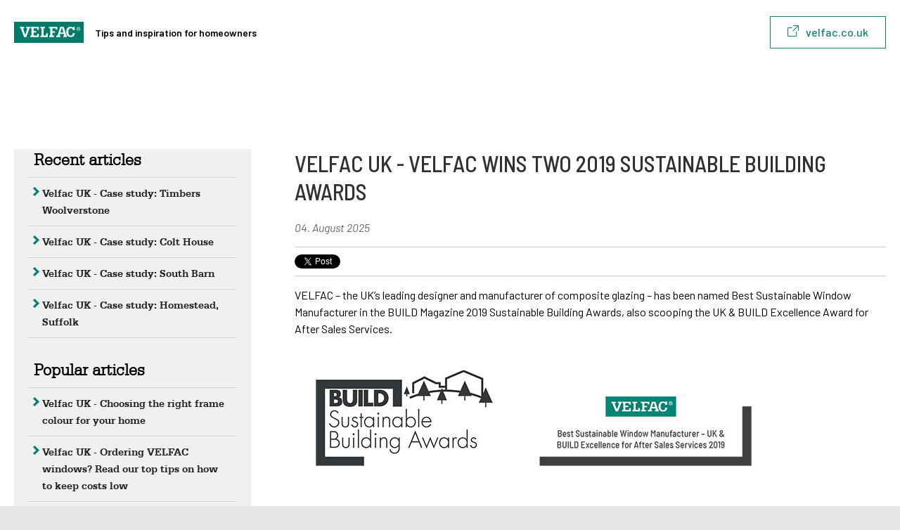

--- FILE ---
content_type: text/html; charset=UTF-8
request_url: https://news.velfac.co.uk/domestic/velfac-wins-two-2019-sustainable-building-awards
body_size: 10630
content:
<!doctype html><html class="hs-skip-lang-url-rewrite" lang="en-gb"><head>
        <meta charset="utf-8">
        <title>VELFAC wins two 2019 sustainable building awards</title>
        <link rel="shortcut icon" href="https://news.velfac.co.uk/hubfs/v_velfac_favicon.svg">
        <meta name="description" content="VELFAC – the UK’s leading designer and manufacturer of composite glazing – has been named Best Sustainable Window Manufacturer in the BUILD Magazine 2019.">

        

        <style class="aa-css-vars">
        

        :root {
            --text-dark: ;
            --text-light: ;
            --body-color: ;
            --heading-color: inherit;
            --accent: ;

            --link-color: ;
            --link-color-hover: ;
            --link-text-decoration: none;

            
            

            

            
        }

        .hs-form {
            border-color: ;
        }
        
        </style>

        <link rel="preconnect" href="https://fonts.googleapis.com">
        <link rel="preconnect" href="https://fonts.gstatic.com" crossorigin>
        <link href="https://fonts.googleapis.com/css2?family=Barlow+Semi+Condensed:ital,wght@0,500;1,500&amp;family=Barlow:ital,wght@0,300;0,400;0,500;0,600;1,300;1,400;1,500;1,600&amp;display=swap" rel="stylesheet">

        
            
                
                
            
        

        
        

        <meta name="viewport" content="width=device-width, initial-scale=1">

    
    <meta property="og:description" content="VELFAC – the UK’s leading designer and manufacturer of composite glazing – has been named Best Sustainable Window Manufacturer in the BUILD Magazine 2019.">
    <meta property="og:title" content="VELFAC wins two 2019 sustainable building awards">
    <meta name="twitter:description" content="VELFAC – the UK’s leading designer and manufacturer of composite glazing – has been named Best Sustainable Window Manufacturer in the BUILD Magazine 2019.">
    <meta name="twitter:title" content="VELFAC wins two 2019 sustainable building awards">

    

    
    <style>
a.cta_button{-moz-box-sizing:content-box !important;-webkit-box-sizing:content-box !important;box-sizing:content-box !important;vertical-align:middle}.hs-breadcrumb-menu{list-style-type:none;margin:0px 0px 0px 0px;padding:0px 0px 0px 0px}.hs-breadcrumb-menu-item{float:left;padding:10px 0px 10px 10px}.hs-breadcrumb-menu-divider:before{content:'›';padding-left:10px}.hs-featured-image-link{border:0}.hs-featured-image{float:right;margin:0 0 20px 20px;max-width:50%}@media (max-width: 568px){.hs-featured-image{float:none;margin:0;width:100%;max-width:100%}}.hs-screen-reader-text{clip:rect(1px, 1px, 1px, 1px);height:1px;overflow:hidden;position:absolute !important;width:1px}
</style>

<link rel="stylesheet" href="https://news.velfac.co.uk/hubfs/hub_generated/template_assets/1/215707248838/1744355084822/template_velfacdk-March2016-modules.min.css">
<link rel="stylesheet" href="https://news.velfac.co.uk/hubfs/hub_generated/template_assets/1/215707557068/1744355083352/template_velfacdk-March2016-style.css">
<link rel="stylesheet" href="https://news.velfac.co.uk/hubfs/hub_generated/template_assets/1/183136902379/1768476791415/template_style.min.css">
<link rel="stylesheet" href="/hs/hsstatic/BlogSocialSharingSupport/static-1.258/bundles/project.css">
<link rel="stylesheet" href="/hs/hsstatic/AsyncSupport/static-1.501/sass/rss_post_listing.css">
    <script type="application/ld+json">
{
  "mainEntityOfPage" : {
    "@type" : "WebPage",
    "@id" : "https://news.velfac.co.uk/domestic/velfac-wins-two-2019-sustainable-building-awards"
  },
  "author" : {
    "name" : "Velfac UK",
    "url" : "https://news.velfac.co.uk/domestic/author/velfac-uk",
    "@type" : "Person"
  },
  "headline" : "VELFAC wins two 2019 sustainable building awards",
  "datePublished" : "2025-08-04T17:41:29.000Z",
  "dateModified" : "2025-08-05T10:08:04.486Z",
  "publisher" : {
    "name" : "DOVISTA",
    "logo" : {
      "url" : "https://news.velfac.co.uk/hubfs/velfac_logo.webp",
      "@type" : "ImageObject"
    },
    "@type" : "Organization"
  },
  "@context" : "https://schema.org",
  "@type" : "BlogPosting",
  "image" : [ "https://info.velfac.dk/hubfs/00626-Sticker-Exhibition-300x320mm_Print.jpg" ]
}
</script>


    

<script src="https://kit.fontawesome.com/1606b82f0d.js" crossorigin="anonymous"></script>
<script>
window.dataLayer = window.dataLayer || [];
function gtag() {
  dataLayer.push(arguments);
}
</script>
<!-- Google Tag Manager - Google Analytics -->
<script>(function(w,d,s,l,i){w[l]=w[l]||[];w[l].push({'gtm.start':
new Date().getTime(),event:'gtm.js'});var f=d.getElementsByTagName(s)[0],
j=d.createElement(s),dl=l!='dataLayer'?'&l='+l:'';j.async=true;j.src=
'https://www.googletagmanager.com/gtm.js?id='+i+dl;f.parentNode.insertBefore(j,f);
})(window,document,'script','dataLayer','GTM-58MNHK');</script>
<!-- End Google Tag Manager - Google Analytics -->

<!-- LuckyOrange Analytics -->
<script type="text/javascript">
window.__lo_site_id = 96526;

    (function() {
		var wa = document.createElement('script'); wa.type = 'text/javascript'; wa.async = true;
		wa.src = 'https://d10lpsik1i8c69.cloudfront.net/w.js';
		var s = document.getElementsByTagName('script')[0]; s.parentNode.insertBefore(wa, s);
	  })();
	</script>
    <!-- End LuckyOrange Analytics -->
<link rel="amphtml" href="https://news.velfac.co.uk/domestic/velfac-wins-two-2019-sustainable-building-awards?hs_amp=true">

<meta property="og:image" content="https://info.velfac.dk/hubfs/00626-Sticker-Exhibition-300x320mm_Print.jpg">
<meta property="og:image:width" content="680">
<meta property="og:image:height" content="723">
<meta property="og:image:alt" content="00626-Sticker-Exhibition-300x320mm_Print">
<meta name="twitter:image" content="https://info.velfac.dk/hubfs/00626-Sticker-Exhibition-300x320mm_Print.jpg">
<meta name="twitter:image:alt" content="00626-Sticker-Exhibition-300x320mm_Print">

<meta property="og:url" content="https://news.velfac.co.uk/domestic/velfac-wins-two-2019-sustainable-building-awards">
<meta name="twitter:card" content="summary_large_image">

<link rel="canonical" href="https://news.velfac.co.uk/domestic/velfac-wins-two-2019-sustainable-building-awards">

<meta property="og:type" content="article">
<link rel="alternate" type="application/rss+xml" href="https://news.velfac.co.uk/domestic/rss.xml">
<meta name="twitter:domain" content="news.velfac.co.uk">
<script src="//platform.linkedin.com/in.js" type="text/javascript">
    lang: en_US
</script>

<meta http-equiv="content-language" content="en-gb">






    <meta name="generator" content="HubSpot"></head>
    <body>
        <div class="body-wrapper   hs-content-id-218761596125 hs-blog-post hs-blog-id-218765599975">
            <div class="aa-site-wrapper">
                
	<div data-global-resource-path="Velfac UK - avidly-theme/templates/partials/header.html">

<header class="aa-site-header aa-site-header--primary">
    <div class="aa-site-header__inner">
        <div class="aa-branding">
            
            
            
            
            
                
            
            <a href="https://news.velfac.co.uk/" target="_blank" rel="noopener">
                <svg width="99" height="30" viewbox="0 0 99 30" fill="none" xmlns="http://www.w3.org/2000/svg">
                    <path fill-rule="evenodd" clip-rule="evenodd" d="M0 30H99V0H0V30Z" fill="#007A69" />
                    <path fill-rule="evenodd" clip-rule="evenodd" d="M22.6434 9.32173H21.8574L17.4661 21.6666H14.224L9.63415 9.32173H8.42529V7.22217H14.4457V9.32173H12.6324L15.9759 18.6879L19.0424 9.32173H17.2291V7.22217H22.6434V9.32173Z" fill="#FFFFFE" />
                    <path fill-rule="evenodd" clip-rule="evenodd" d="M27.6572 15.2398V19.5699H32.9394V16.9419H35.2821V21.6666H23.1704V19.5699H24.8439V9.32173H23.5633V7.22217H35.2821V11.5522H32.9394V9.32173H27.6572V13.2525H31.5707V15.2389L27.6572 15.2398Z" fill="#FFFFFE" />
                    <path fill-rule="evenodd" clip-rule="evenodd" d="M37.3882 19.5699H39.0782V9.32173H37.3882V7.22217H44.0715V9.32173H41.918V19.5699H45.4513V16.5865H47.9201V21.6666H37.3882V19.5699Z" fill="#FFFFFE" />
                    <path fill-rule="evenodd" clip-rule="evenodd" d="M54.4602 15.5278V19.5699H56.8045V21.6666H49.8931V19.5699H51.5937V9.32173H49.5V7.22217H61.6117V11.0968H59.2244V9.32173H54.4602V13.5414L58.302 13.5283V15.5166L54.4602 15.5278Z" fill="#FFFFFE" />
                    <path fill-rule="evenodd" clip-rule="evenodd" d="M70.1342 15.1519L68.47 9.12066L67.6471 9.13562L65.8992 15.1519H70.1342ZM60.0317 19.5699H61.873L65.6684 7.22217H70.6223L74.437 19.5699H75.303V21.6666H70.0443V19.5699H71.4469L70.7606 17.2496H65.2728L64.5997 19.5699H65.6684V21.6666H60.0317V19.5699Z" fill="#FFFFFE" />
                    <path fill-rule="evenodd" clip-rule="evenodd" d="M86.2702 11.9168H83.6936C83.5507 9.72443 82.1299 9.21421 80.5836 9.23573C77.8136 9.2707 77.1877 12.0182 77.1877 14.7719C77.1877 17.4405 78.1526 19.6535 80.7728 19.6535C82.2999 19.6535 83.5577 18.4331 83.5838 16.0829H86.3617C86.3295 20.2641 83.5054 21.6576 80.6786 21.6666C76.3414 21.68 74.2198 18.5766 74.2503 14.5495C74.2869 9.93246 76.1915 7.24597 80.1304 7.22266C81.8519 7.2128 82.9327 7.34013 83.657 8.61074L83.6936 8.7291V7.27915H86.2702V11.9168Z" fill="#FFFFFE" />
                    <path fill-rule="evenodd" clip-rule="evenodd" d="M91.6198 9.80255C92.0653 9.80255 92.3944 9.77049 92.3944 9.27493C92.3944 8.87006 92.0887 8.79678 91.6979 8.81235H91.0588V9.80255H91.6198ZM90.6038 8.38366H91.7692C92.5264 8.38366 92.846 8.67312 92.846 9.30699C92.846 9.91705 92.5881 10.1314 92.0566 10.2138L92.9328 11.6236H92.4092L91.5894 10.2322H91.0588V11.6236H90.6038V8.38366ZM93.7126 10.0013C93.7126 8.6896 92.8694 7.70032 91.6285 7.70032C90.3849 7.70032 89.5417 8.6896 89.5417 10.0013C89.5417 11.3103 90.3849 12.3005 91.6285 12.3005C92.8694 12.3005 93.7126 11.3103 93.7126 10.0013ZM88.9946 10.0013C88.9946 8.4661 90.1748 7.22217 91.6285 7.22217C93.0804 7.22217 94.2606 8.4661 94.2606 10.0013C94.2606 11.5347 93.0804 12.7777 91.6285 12.7777C90.1748 12.7777 88.9946 11.5347 88.9946 10.0013Z" fill="#FFFFFE" />
                </svg>
            </a>
            <div class="aa-branding-text">
                <p>Tips and inspiration for homeowners</p>
            </div>
        </div>
        <div class="aa-header-button">
            
            
            
            
            
                
            
            <a href="https://velfac.co.uk/" target="_blank" rel="noopener" class="aa-button aa-button--1">
                <svg width="16" height="16" viewbox="0 0 16 16" fill="none" xmlns="http://www.w3.org/2000/svg">
                    <path d="M6.406 3C6.68214 3 6.906 3.22386 6.906 3.5C6.906 3.77614 6.68214 4 6.406 4H1.25C1.11414 4 1 4.11414 1 4.25V14.75C1 14.8859 1.11414 15 1.25 15H11.75C11.8859 15 12 14.8859 12 14.75V9.5C12 9.22386 12.2239 9 12.5 9C12.7761 9 13 9.22386 13 9.5V14.75C13 15.4381 12.4381 16 11.75 16H1.25C0.561858 16 0 15.4381 0 14.75V4.25C0 3.56186 0.561858 3 1.25 3H6.406ZM16 0V7.5C16 7.77614 15.7761 8 15.5 8C15.2239 8 15 7.77614 15 7.5V1.661L8.19145 8.47075C7.99619 8.66602 7.67961 8.66602 7.48435 8.47075C7.28908 8.27549 7.28908 7.95891 7.48435 7.76365L14.247 1H8.5C8.22386 1 8 0.776142 8 0.5C8 0.223858 8.22386 0 8.5 0H16Z" fill="" />
                </svg>
                velfac.co.uk
            </a>
        </div>

        
    </div>
</header></div>


                

<main class="blog blog-post   hs-content-id-218761596125 hs-blog-post hs-blog-id-218765599975">

    <div class="body-container-wrapper">
        <div class="body-container container-fluid">

    <div class="row-fluid-wrapper row-depth-1 row-number-1 ">
    <div class="row-fluid ">
    <div class="span12 widget-span widget-type-cell content-wrapper" style="" data-widget-type="cell" data-x="0" data-w="12">

    <div class="row-fluid-wrapper row-depth-1 row-number-2 ">
    <div class="row-fluid ">
    <div class="span9 widget-span widget-type-cell blog-content" style="" data-widget-type="cell" data-x="0" data-w="9">

    <div class="row-fluid-wrapper row-depth-1 row-number-3 ">
    <div class="row-fluid ">
    <div class="span12 widget-span widget-type-blog_content" style="" data-widget-type="blog_content" data-x="0" data-w="12">
    <div class="blog-section">
        <div class="blog-post-wrapper cell-wrapper">
            <div class="section post-header">
                <h1><span id="hs_cos_wrapper_name" class="hs_cos_wrapper hs_cos_wrapper_meta_field hs_cos_wrapper_type_text" style="" data-hs-cos-general-type="meta_field" data-hs-cos-type="text">Velfac UK - VELFAC wins two 2019 sustainable building awards</span></h1>
                <div id="hubspot-author_data" class="hubspot-editable" data-hubspot-form-id="author_data" data-hubspot-name="Blog Author">
                    04. August 2025
                </div>
            </div>
                <span id="hs_cos_wrapper_blog_social_sharing" class="hs_cos_wrapper hs_cos_wrapper_widget hs_cos_wrapper_type_blog_social_sharing" style="" data-hs-cos-general-type="widget" data-hs-cos-type="blog_social_sharing">
<div class="hs-blog-social-share">
    <ul class="hs-blog-social-share-list">
        
        <li class="hs-blog-social-share-item hs-blog-social-share-item-twitter">
            <!-- Twitter social share -->
            <a href="https://twitter.com/share" class="twitter-share-button" data-lang="en" data-url="https://news.velfac.co.uk/domestic/velfac-wins-two-2019-sustainable-building-awards" data-size="medium" data-text="VELFAC wins two 2019 sustainable building awards">Tweet</a>
        </li>
        

        
        <li class="hs-blog-social-share-item hs-blog-social-share-item-linkedin">
            <!-- LinkedIn social share -->
            <script type="IN/Share" data-url="https://news.velfac.co.uk/domestic/velfac-wins-two-2019-sustainable-building-awards" data-showzero="true" data-counter="right"></script>
        </li>
        

        
        <li class="hs-blog-social-share-item hs-blog-social-share-item-facebook">
            <!-- Facebook share -->
            <div class="fb-share-button" data-href="https://news.velfac.co.uk/domestic/velfac-wins-two-2019-sustainable-building-awards" data-layout="button_count"></div>
        </li>
        
    </ul>
 </div>

</span>
            <div class="section post-body">
                <span id="hs_cos_wrapper_post_body" class="hs_cos_wrapper hs_cos_wrapper_meta_field hs_cos_wrapper_type_rich_text" style="" data-hs-cos-general-type="meta_field" data-hs-cos-type="rich_text"><p><span>VELFAC – the UK’s leading designer and manufacturer of composite glazing – has been named Best Sustainable Window Manufacturer in the BUILD Magazine 2019 Sustainable Building Awards, also scooping the UK &amp; BUILD Excellence Award for After Sales Services.</span></p>
<p><span><img src="https://info.velfac.dk/hubfs/UK-SW/00626-Sticker-Exhibition-600x150mm_print-1.jpg" alt="00626-Sticker-Exhibition-600x150mm_print-1" width="680" style="width: 680px;"></span></p>
<p><span><!--more--></span></p>
<p><span>‘We are delighted to have won the BUILD Awards for Best Sustainable Window Manufacturer in recognition our approach,’ says Rachel Attwood, Director for VELFAC. ‘As a company, we have always recognised the need to limit our impact on the environment, and this is reflected in our choice of materials and manufacturing processes, and in the design and performance of our windows and doors. Having also won the Award for After Sales Service shows that we have a long-term approach to supporting consumers who choose to specify our products.</span></p>
<p><span>Katherine Benton, BUILD Awards Coordinator adds: ‘Sustainable building has transformed into a billion-dollar industry which is making a difference in daily and future living. The sustainable Building Awards reward the work done in the green building industry to ensure the global community decreases its collective carbon footprint.’ </span></p>
<p><span>VELFAC aluminium / timber windows and doors have been installed in projects across the UK, from major landmark buildings to private houses. Environmental conscious&nbsp; design underpins the VELFAC composite system, including excellent insulation for low energy performance, an ultra-slim frame for better daylighting, and window units which are designed to be easily disassembled into main components (wood, aluminium and glass) at the end of their life cycle</span></p>
<p>Find out more about <a href="https://velfac.co.uk/domestic/windows-doors/key-features/Environmental/">the VELFAC approach to sustainability</a> and about <a href="https://www.build-review.com/awards/sustainable-building-awards/">the BUILD Sustainable Building Awards</a>.</p></span>
            </div>
            
                <p id="hubspot-topic_data"> Topics:
                    
                        <a class="topic-link" href="https://news.velfac.co.uk/domestic/topic/press">Press</a>
                    
                </p>
            
            <span id="hs_cos_wrapper_blog_social_sharing" class="hs_cos_wrapper hs_cos_wrapper_widget hs_cos_wrapper_type_blog_social_sharing" style="" data-hs-cos-general-type="widget" data-hs-cos-type="blog_social_sharing">
<div class="hs-blog-social-share">
    <ul class="hs-blog-social-share-list">
        
        <li class="hs-blog-social-share-item hs-blog-social-share-item-twitter">
            <!-- Twitter social share -->
            <a href="https://twitter.com/share" class="twitter-share-button" data-lang="en" data-url="https://news.velfac.co.uk/domestic/velfac-wins-two-2019-sustainable-building-awards" data-size="medium" data-text="VELFAC wins two 2019 sustainable building awards">Tweet</a>
        </li>
        

        
        <li class="hs-blog-social-share-item hs-blog-social-share-item-linkedin">
            <!-- LinkedIn social share -->
            <script type="IN/Share" data-url="https://news.velfac.co.uk/domestic/velfac-wins-two-2019-sustainable-building-awards" data-showzero="true" data-counter="right"></script>
        </li>
        

        
        <li class="hs-blog-social-share-item hs-blog-social-share-item-facebook">
            <!-- Facebook share -->
            <div class="fb-share-button" data-href="https://news.velfac.co.uk/domestic/velfac-wins-two-2019-sustainable-building-awards" data-layout="button_count"></div>
        </li>
        
    </ul>
 </div>

</span>
        </div>
    </div>
</div>

    </div><!--end row-->
    </div><!--end row-wrapper -->

    </div><!--end widget-span -->
    <div class="span3 widget-span widget-type-cell blog-sidebar" style="" data-widget-type="cell" data-x="9" data-w="3">

    <div class="row-fluid-wrapper row-depth-1 row-number-7 ">
    <div class="row-fluid ">
    <div class="span12 widget-span widget-type-post_listing " style="" data-widget-type="post_listing" data-x="0" data-w="12">
    <div class="cell-wrapper layout-widget-wrapper">
    
      <span id="hs_cos_wrapper_module_147272172304014366" class="hs_cos_wrapper hs_cos_wrapper_widget hs_cos_wrapper_type_post_listing" style="" data-hs-cos-general-type="widget" data-hs-cos-type="post_listing"><div class="block">
  <h3>Recent articles</h3>
  <div class="widget-module">
    <ul class="hs-hash-248578321-1769606292430">
    </ul>
  </div>
</div>
</span></div><!--end layout-widget-wrapper -->
    

    </div><!--end widget-span -->
    </div><!--end row-->
    </div><!--end row-wrapper -->

    <div class="row-fluid-wrapper row-depth-1 row-number-6 ">
    <div class="row-fluid ">
    <div class="span12 widget-span widget-type-post_listing " style="" data-widget-type="post_listing" data-x="0" data-w="12">
    <div class="cell-wrapper layout-widget-wrapper">
    
     <span id="hs_cos_wrapper_top_posts" class="hs_cos_wrapper hs_cos_wrapper_widget hs_cos_wrapper_type_post_listing" style="" data-hs-cos-general-type="widget" data-hs-cos-type="post_listing"><div class="block">
  <h3>Popular articles</h3>
  <div class="widget-module">
    <ul class="hs-hash-993910906-1769606292431">
    </ul>
  </div>
</div>
</span></div><!--end layout-widget-wrapper -->
    

    </div><!--end widget-span -->
    </div><!--end row-->
    </div><!--end row-wrapper -->

    <div class="row-fluid-wrapper row-depth-1 row-number-8 ">
    <div class="row-fluid ">
    <div class="span12 widget-span widget-type-post_filter " style="" data-widget-type="post_filter" data-x="0" data-w="12">
    <div class="cell-wrapper layout-widget-wrapper">
    
     <span id="hs_cos_wrapper_post_filter" class="hs_cos_wrapper hs_cos_wrapper_widget hs_cos_wrapper_type_post_filter" style="" data-hs-cos-general-type="widget" data-hs-cos-type="post_filter"><div class="block">
  <h3>Topics</h3>
  <div class="widget-module">
    <ul>
      
        <li>
          <a href="https://news.velfac.co.uk/domestic/tag/design-and-aesthetics">Design and aesthetics <span class="filter-link-count" dir="ltr">(27)</span></a>
        </li>
      
        <li>
          <a href="https://news.velfac.co.uk/domestic/tag/case-studies">Case studies <span class="filter-link-count" dir="ltr">(23)</span></a>
        </li>
      
        <li>
          <a href="https://news.velfac.co.uk/domestic/tag/energy-efficiency">Energy efficiency <span class="filter-link-count" dir="ltr">(17)</span></a>
        </li>
      
        <li>
          <a href="https://news.velfac.co.uk/domestic/tag/tips-advice">Tips &amp; advice <span class="filter-link-count" dir="ltr">(10)</span></a>
        </li>
      
        <li>
          <a href="https://news.velfac.co.uk/domestic/tag/architecture">Architecture <span class="filter-link-count" dir="ltr">(9)</span></a>
        </li>
      
        <li>
          <a href="https://news.velfac.co.uk/domestic/tag/press">Press <span class="filter-link-count" dir="ltr">(4)</span></a>
        </li>
      
        <li>
          <a href="https://news.velfac.co.uk/domestic/tag/uk">UK <span class="filter-link-count" dir="ltr">(4)</span></a>
        </li>
      
        <li>
          <a href="https://news.velfac.co.uk/domestic/tag/exhibitions">Exhibitions <span class="filter-link-count" dir="ltr">(3)</span></a>
        </li>
      
        <li>
          <a href="https://news.velfac.co.uk/domestic/tag/award-winning-project">Award winning project <span class="filter-link-count" dir="ltr">(2)</span></a>
        </li>
      
        <li>
          <a href="https://news.velfac.co.uk/domestic/tag/daylight">Daylight <span class="filter-link-count" dir="ltr">(2)</span></a>
        </li>
      
        <li>
          <a href="https://news.velfac.co.uk/domestic/tag/events">Events <span class="filter-link-count" dir="ltr">(2)</span></a>
        </li>
      
        <li>
          <a href="https://news.velfac.co.uk/domestic/tag/burglary-security">Burglary &amp; security <span class="filter-link-count" dir="ltr">(1)</span></a>
        </li>
      
        <li>
          <a href="https://news.velfac.co.uk/domestic/tag/csr">CSR <span class="filter-link-count" dir="ltr">(1)</span></a>
        </li>
      
        <li>
          <a href="https://news.velfac.co.uk/domestic/tag/colours">Colours <span class="filter-link-count" dir="ltr">(1)</span></a>
        </li>
      
        <li>
          <a href="https://news.velfac.co.uk/domestic/tag/maintenance">Maintenance <span class="filter-link-count" dir="ltr">(1)</span></a>
        </li>
      
        <li>
          <a href="https://news.velfac.co.uk/domestic/tag/indoor-climate">indoor climate <span class="filter-link-count" dir="ltr">(1)</span></a>
        </li>
      
    </ul>
    
  </div>
</div>
</span></div><!--end layout-widget-wrapper -->
    

    </div><!--end widget-span -->
    </div><!--end row-->
    </div><!--end row-wrapper -->

    <div class="row-fluid-wrapper row-depth-1 row-number-9 ">
    <div class="row-fluid ">
    <div class="span12 widget-span widget-type-google_search " style="" data-widget-type="google_search" data-x="0" data-w="12">
    <div class="cell-wrapper layout-widget-wrapper">
    
     <span id="hs_cos_wrapper_module_14659963934171035" class="hs_cos_wrapper hs_cos_wrapper_widget hs_cos_wrapper_type_google_search" style="" data-hs-cos-general-type="widget" data-hs-cos-type="google_search">        <div id="hs-search-module" class="hs-search-module hs-search-module-1516">
            <form class="hs-form">
                <div class="field" role="search">
                    <label for="hs-search-1516">Search articles</label>
                    <div class="input">
                        <input type="text" id="hs-search-1516" class="hs-input" value="">
                        <a class="hs-button primary">Search</a>
                    </div>
                </div>
            </form>
        </div>
        <script>
    function hsOnReadyGoogleSearch_1516() {
      var url           = 'http://google.com/search?q=site:' + location.protocol + '//' + location.hostname + ' ';
      var $searchModule = document.querySelector('.hs-search-module-1516');
      var $input        = $searchModule.querySelector('input');
      var $button       = $searchModule.querySelector('.hs-button.primary');
      if (false) {
          $input.value = decodeURIComponent(location.pathname.split('/').join(' ').split('.').join(' ').split('-').join(' ').split('_').join(''));
      }

      $button.addEventListener('click', function(){
          var newUrl = url + $input.value;
          var win = window.open(newUrl, '_blank');
          if (win) {
              win.focus();
          } else {
              location.href = newUrl;
          }
      });
      $input.addEventListener('keypress', function(e){
          if (e.keyCode !== 13) return;
          e.preventDefault();
          $button.click();
      });
    }

    if (document.readyState === "complete" ||
    (document.readyState !== "loading" && !document.documentElement.doScroll)
    ) {
        hsOnReadyGoogleSearch_1516();
    } else {
        document.addEventListener("DOMContentLoaded", hsOnReadyGoogleSearch_1516);
    }
</script>

</span></div><!--end layout-widget-wrapper -->
    

    </div><!--end widget-span -->
    </div><!--end row-->
    </div><!--end row-wrapper -->

    <div class="row-fluid-wrapper row-depth-1 row-number-10 ">
    <div class="row-fluid ">
    <div class="span12 widget-span widget-type-form " style="" data-widget-type="form" data-x="0" data-w="12">
    <div class="cell-wrapper layout-widget-wrapper">
    
      
    

    </div><!--end layout-widget-wrapper -->
    </div><!--end widget-span -->
    </div><!--end row-->
    </div><!--end row-wrapper -->

    </div><!--end widget-span -->
    </div><!--end row-->
    </div><!--end row-wrapper -->

    </div><!--end widget-span -->
    </div><!--end row-->
    </div><!--end row-wrapper -->

        </div><!--end body -->
    </div><!--end body wrapper -->
</main>



                
	<div data-global-resource-path="Velfac UK - avidly-theme/templates/partials/footer.html">

<footer class="aa-site-footer aa-site-footer--primary">
    <div class="aa-site-footer__inner">
        <div class="aa-site-footer__primary">
            <div class="aa-site-footer__primary__inner">
                <div class="aa-site-footer__primary__column">
                    <div class="aa-site-footer__primary__row">
                        <div class="aa-branding">
                            
                            
                            
                            
                            
                            <a href="https://news.velfac.co.uk/domestic">
                                <svg width="99" height="30" viewbox="0 0 99 30" fill="none" xmlns="http://www.w3.org/2000/svg">
                                    <path fill-rule="evenodd" clip-rule="evenodd" d="M0 30H99V0H0V30Z" fill="#007A69" />
                                    <path fill-rule="evenodd" clip-rule="evenodd" d="M22.6434 9.32173H21.8574L17.4661 21.6666H14.224L9.63415 9.32173H8.42529V7.22217H14.4457V9.32173H12.6324L15.9759 18.6879L19.0424 9.32173H17.2291V7.22217H22.6434V9.32173Z" fill="#FFFFFE" />
                                    <path fill-rule="evenodd" clip-rule="evenodd" d="M27.6572 15.2398V19.5699H32.9394V16.9419H35.2821V21.6666H23.1704V19.5699H24.8439V9.32173H23.5633V7.22217H35.2821V11.5522H32.9394V9.32173H27.6572V13.2525H31.5707V15.2389L27.6572 15.2398Z" fill="#FFFFFE" />
                                    <path fill-rule="evenodd" clip-rule="evenodd" d="M37.3882 19.5699H39.0782V9.32173H37.3882V7.22217H44.0715V9.32173H41.918V19.5699H45.4513V16.5865H47.9201V21.6666H37.3882V19.5699Z" fill="#FFFFFE" />
                                    <path fill-rule="evenodd" clip-rule="evenodd" d="M54.4602 15.5278V19.5699H56.8045V21.6666H49.8931V19.5699H51.5937V9.32173H49.5V7.22217H61.6117V11.0968H59.2244V9.32173H54.4602V13.5414L58.302 13.5283V15.5166L54.4602 15.5278Z" fill="#FFFFFE" />
                                    <path fill-rule="evenodd" clip-rule="evenodd" d="M70.1342 15.1519L68.47 9.12066L67.6471 9.13562L65.8992 15.1519H70.1342ZM60.0317 19.5699H61.873L65.6684 7.22217H70.6223L74.437 19.5699H75.303V21.6666H70.0443V19.5699H71.4469L70.7606 17.2496H65.2728L64.5997 19.5699H65.6684V21.6666H60.0317V19.5699Z" fill="#FFFFFE" />
                                    <path fill-rule="evenodd" clip-rule="evenodd" d="M86.2702 11.9168H83.6936C83.5507 9.72443 82.1299 9.21421 80.5836 9.23573C77.8136 9.2707 77.1877 12.0182 77.1877 14.7719C77.1877 17.4405 78.1526 19.6535 80.7728 19.6535C82.2999 19.6535 83.5577 18.4331 83.5838 16.0829H86.3617C86.3295 20.2641 83.5054 21.6576 80.6786 21.6666C76.3414 21.68 74.2198 18.5766 74.2503 14.5495C74.2869 9.93246 76.1915 7.24597 80.1304 7.22266C81.8519 7.2128 82.9327 7.34013 83.657 8.61074L83.6936 8.7291V7.27915H86.2702V11.9168Z" fill="#FFFFFE" />
                                    <path fill-rule="evenodd" clip-rule="evenodd" d="M91.6198 9.80255C92.0653 9.80255 92.3944 9.77049 92.3944 9.27493C92.3944 8.87006 92.0887 8.79678 91.6979 8.81235H91.0588V9.80255H91.6198ZM90.6038 8.38366H91.7692C92.5264 8.38366 92.846 8.67312 92.846 9.30699C92.846 9.91705 92.5881 10.1314 92.0566 10.2138L92.9328 11.6236H92.4092L91.5894 10.2322H91.0588V11.6236H90.6038V8.38366ZM93.7126 10.0013C93.7126 8.6896 92.8694 7.70032 91.6285 7.70032C90.3849 7.70032 89.5417 8.6896 89.5417 10.0013C89.5417 11.3103 90.3849 12.3005 91.6285 12.3005C92.8694 12.3005 93.7126 11.3103 93.7126 10.0013ZM88.9946 10.0013C88.9946 8.4661 90.1748 7.22217 91.6285 7.22217C93.0804 7.22217 94.2606 8.4661 94.2606 10.0013C94.2606 11.5347 93.0804 12.7777 91.6285 12.7777C90.1748 12.7777 88.9946 11.5347 88.9946 10.0013Z" fill="#FFFFFE" />
                                </svg>
                            </a>
                        </div>
                        <div class="aa-blog-type">
                            Tips and inspiration for homeowners
                        </div>
                    </div>
                    <div class="aa-site-footer__primary__row">
                        <p><span>Explore our blog with tips, inspiration and advice for homeowners and be ready for your window purchase.</span></p>
                    </div>
                    <div class="aa-site-footer__primary__row">
                        
                        
                        
                        
                        
                            
                        
                        <a href="https://velfac.co.uk/" target="_blank" rel="noopener" class="aa-button aa-button--2">
                            <svg width="16" height="16" viewbox="0 0 16 16" fill="none" xmlns="http://www.w3.org/2000/svg">
                                <path d="M6.406 3C6.68214 3 6.906 3.22386 6.906 3.5C6.906 3.77614 6.68214 4 6.406 4H1.25C1.11414 4 1 4.11414 1 4.25V14.75C1 14.8859 1.11414 15 1.25 15H11.75C11.8859 15 12 14.8859 12 14.75V9.5C12 9.22386 12.2239 9 12.5 9C12.7761 9 13 9.22386 13 9.5V14.75C13 15.4381 12.4381 16 11.75 16H1.25C0.561858 16 0 15.4381 0 14.75V4.25C0 3.56186 0.561858 3 1.25 3H6.406ZM16 0V7.5C16 7.77614 15.7761 8 15.5 8C15.2239 8 15 7.77614 15 7.5V1.661L8.19145 8.47075C7.99619 8.66602 7.67961 8.66602 7.48435 8.47075C7.28908 8.27549 7.28908 7.95891 7.48435 7.76365L14.247 1H8.5C8.22386 1 8 0.776142 8 0.5C8 0.223858 8.22386 0 8.5 0H16Z" fill="" />
                            </svg>
                            velfac.co.uk
                        </a>
                    </div>
                </div>
                <div class="aa-site-footer__primary__column">
                    <div class="aa-site-footer__title">
                        Follow VELFAC
                    </div>
                    
                        
                        
                        
                        
                        
                            
                        
                        <a href="https://www.facebook.com/VELFAC" target="_blank" rel="noopener" class="aa-site-footer__some">
                            <svg width="21" height="21" viewbox="0 0 57 57" fill="none" xmlns="http://www.w3.org/2000/svg">
                                <path d="M28.5 0C12.7609 0 0 12.7609 0 28.5C0 44.2391 12.7609 57 28.5 57C44.2391 57 57 44.2391 57 28.5C57 12.7609 44.2391 0 28.5 0ZM35.625 19H32.4188C31.141 19 30.875 19.5249 30.875 20.8477V23.75H35.625L35.1286 28.5H30.875V45.125H23.75V28.5H19V23.75H23.75V18.2685C23.75 14.0671 25.9611 11.875 30.9439 11.875H35.625V19Z" fill="#E5E5E5" />
                            </svg>
                            facebook
                        </a>
                    
                    
                        
                        
                        
                        
                        
                            
                        
                        <a href="https://www.linkedin.com/company/velfac-ltd" target="_blank" rel="noopener" class="aa-site-footer__some">
                            <svg width="21" height="21" viewbox="0 0 57 57" fill="none" xmlns="http://www.w3.org/2000/svg">
                                <path d="M28.5 0C12.7609 0 0 12.7609 0 28.5C0 44.2391 12.7609 57 28.5 57C44.2391 57 57 44.2391 57 28.5C57 12.7609 44.2391 0 28.5 0ZM23.75 38H19V23.75H23.75V38ZM21.375 21.6339C19.9334 21.6339 18.7625 20.4559 18.7625 19C18.7625 17.5465 19.931 16.3661 21.375 16.3661C22.819 16.3661 23.9875 17.5465 23.9875 19C23.9875 20.4559 22.8166 21.6339 21.375 21.6339ZM40.375 38H35.6297V31.2051C35.6297 26.7377 30.875 27.1154 30.875 31.2051V38H26.125V23.75H30.875V26.3459C32.946 22.5079 40.375 22.2229 40.375 30.0224V38Z" fill="#E5E5E5" />
                            </svg>
                            linkedin
                        </a>
                    
                    
                        
                        
                        
                        
                        
                        <a href="https://www.youtube.com/user/velfacvinduer" class="aa-site-footer__some">
                            <svg width="21" height="21" viewbox="0 0 60 42" fill="none" xmlns="http://www.w3.org/2000/svg">
                                <path d="M58.5082 6.66289C58.1695 5.40143 57.5054 4.25105 56.5824 3.32688C55.6594 2.40271 54.5099 1.73718 53.2488 1.39688C48.607 0.148438 30 0.148438 30 0.148438C30 0.148438 11.393 0.148437 6.75117 1.39023C5.48959 1.72943 4.33946 2.3946 3.41629 3.31894C2.49312 4.24327 1.8294 5.39424 1.4918 6.65625C0.25 11.3047 0.25 21 0.25 21C0.25 21 0.25 30.6953 1.4918 35.3371C2.17578 37.9004 4.19453 39.9191 6.75117 40.6031C11.393 41.8516 30 41.8516 30 41.8516C30 41.8516 48.607 41.8516 53.2488 40.6031C55.8121 39.9191 57.8242 37.9004 58.5082 35.3371C59.75 30.6953 59.75 21 59.75 21C59.75 21 59.75 11.3047 58.5082 6.66289ZM24.0898 29.8984V12.1016L39.4961 20.9336L24.0898 29.8984Z" fill="#E5E5E5" />
                            </svg>
                            youtube
                        </a>
                    
                    
                        
                        
                        
                        
                        
                            
                        
                        <a href="https://dk.pinterest.com/velfac/" target="_blank" rel="noopener" class="aa-site-footer__some">
                            <svg width="21" height="21" viewbox="0 0 57 57" fill="none" xmlns="http://www.w3.org/2000/svg">
                                <path d="M28.5 0C12.7609 0 0 12.7609 0 28.5C0 44.2391 12.7609 57 28.5 57C44.2391 57 57 44.2391 57 28.5C57 12.7609 44.2391 0 28.5 0ZM28.5 45.125C26.7876 45.125 25.1322 44.8661 23.5766 44.384C24.2559 43.2796 25.27 41.4699 25.6429 40.0259L26.6807 36.0739C27.2246 37.1094 28.8064 37.9834 30.4903 37.9834C35.5039 37.9834 39.1186 33.3735 39.1186 27.6426C39.1186 22.1516 34.6346 18.0429 28.8681 18.0429C21.6932 18.0429 17.8838 22.857 17.8838 28.101C17.8838 30.5401 19.1829 33.5754 21.261 34.542C21.5745 34.6893 21.7431 34.6227 21.8167 34.3187L22.2751 32.4354C22.3155 32.2668 22.2965 32.1219 22.1588 31.9556C21.4748 31.1244 20.9214 29.5925 20.9214 28.1628C20.9214 24.4957 23.6978 20.9475 28.4288 20.9475C32.5138 20.9475 35.3732 23.731 35.3732 27.7115C35.3732 32.2098 33.1004 35.3234 30.1459 35.3234C28.5142 35.3234 27.2935 33.9744 27.6854 32.319C28.1532 30.3406 29.0629 28.2103 29.0629 26.7829C29.0629 25.5075 28.3789 24.4411 26.9586 24.4411C25.2914 24.4411 23.9471 26.1678 23.9471 28.4786C23.9471 29.9535 24.4482 30.9486 24.4482 30.9486C24.4482 30.9486 22.8 37.9169 22.4984 39.2113C22.1611 40.6481 22.2941 42.6645 22.439 43.9802C16.2569 41.5578 11.875 35.5419 11.875 28.5C11.875 19.3183 19.3206 11.875 28.5 11.875C37.6794 11.875 45.125 19.3183 45.125 28.5C45.125 37.6818 37.6794 45.125 28.5 45.125Z" fill="#E5E5E5" />
                            </svg>
                            pinterest
                        </a>
                    
                </div>
                <div class="aa-site-footer__primary__column">
                    
                    <div class="aa-site-footer__title">
                        Contact us
                    </div>
                    
                    
                    <div class="aa-site-footer__tel">
                        <svg width="21" height="21" viewbox="0 0 21 21" fill="none" xmlns="http://www.w3.org/2000/svg">
                            <path d="M10.2734 0.525391H10.9277C11.9954 0.525391 13.3789 0.880208 15.0781 1.58984C18.7174 3.77734 20.5371 6.78516 20.5371 10.6133C20.5371 14.1549 18.877 17.0195 15.5566 19.207C13.7858 20.1185 12.2428 20.5742 10.9277 20.5742H10.1562C9.08854 20.5742 7.74414 20.2389 6.12305 19.5684C5.0293 19.0215 4.00065 18.2305 3.03711 17.1953C1.91732 15.8411 1.20768 14.5358 0.908203 13.2793C0.667318 12.3613 0.546875 11.7493 0.546875 11.4434V10.7891C0.546875 10.6979 0.527344 10.6165 0.488281 10.5449C0.527344 10.4798 0.546875 10.4017 0.546875 10.3105V9.65625C0.546875 8.64062 1.0026 7.2181 1.91406 5.38867C3.32682 3.21419 5.18555 1.7526 7.49023 1.00391C8.64258 0.684896 9.57031 0.525391 10.2734 0.525391ZM6.47461 8.35742L6.54297 8.47461C6.4974 8.55273 6.47461 8.61133 6.47461 8.65039C6.61784 9.79622 7.19401 11.0625 8.20312 12.4492C9.9349 14.3828 11.3965 15.3496 12.5879 15.3496H12.9492C13.9323 14.666 14.5052 14.1322 14.668 13.748C14.668 13.5137 14.2318 13.1393 13.3594 12.625C12.9948 12.2995 12.6986 12.1204 12.4707 12.0879C12.1712 12.2376 11.8555 12.4557 11.5234 12.7422C10.9701 12.7422 10.1595 11.9316 9.0918 10.3105L8.91602 9.71484C9.42383 9.28516 9.67773 8.9694 9.67773 8.76758C9.11133 7.32227 8.75651 6.55078 8.61328 6.45312H8.37891C8.09896 6.45312 7.50651 6.94792 6.60156 7.9375L6.47461 8.35742Z" fill="#E5E5E5" />
                        </svg>
                        01480 759 510
                    </div>
                    
                    
                    <div class="aa-site-footer__mail">
                        <a href="mailto:velfac@dovista.com">
                            <svg width="21" height="21" viewbox="0 0 21 21" fill="none" xmlns="http://www.w3.org/2000/svg">
                                <path d="M11.1816 0.496094C12.959 0.496094 14.9056 1.29036 17.0215 2.87891C19.3652 5.10547 20.5371 7.64779 20.5371 10.5059C20.5371 13.8392 19.0658 16.6224 16.123 18.8555C14.3652 20.0078 12.4805 20.584 10.4688 20.584C6.81641 20.584 3.91276 18.9141 1.75781 15.5742C0.846354 13.9596 0.390625 12.2702 0.390625 10.5059C0.390625 7.26367 1.80013 4.54232 4.61914 2.3418C6.16211 1.2806 7.79297 0.665365 9.51172 0.496094H11.1816ZM4.92188 7.64453V14.0898C4.97396 14.487 5.17253 14.6855 5.51758 14.6855H15.4102C15.8073 14.627 16.0059 14.4284 16.0059 14.0898V7.71289C16.0059 7.47201 15.8887 7.27018 15.6543 7.10742H5.27344C5.03906 7.25065 4.92188 7.42969 4.92188 7.64453ZM5.57617 7.71289H5.63477C6.01237 7.9668 7.20378 8.9401 9.20898 10.6328C9.62565 10.9974 10.0456 11.3327 10.4688 11.6387C12.1615 10.265 13.6882 8.99544 15.0488 7.83008L15.1172 7.94727C14.3685 8.59831 13.4928 9.45117 12.4902 10.5059L15.4102 13.9629V14.0898L12.0703 10.8086H12.0117C12.0117 10.9193 11.4974 11.4564 10.4688 12.4199L8.79883 10.8672C7.70508 12.013 6.5918 13.1068 5.45898 14.1484V14.0312L8.4375 10.5059C8.125 10.1413 7.17122 9.21029 5.57617 7.71289Z" fill="#E5E5E5" />
                            </svg>
                            velfac@dovista.com
                        </a>
                    </div>
                    
                </div>
                <div class="aa-site-footer__primary__column">
                    <div class="aa-site-footer__title">
                        Sign up for our Newsletter
                    </div>

                    <p>Stay in touch with VELFAC. Get all the relevant news and information about windows and doors directly in your inbox.</p>

                    
                    
                    
                    
                    
                        
                    
                    <a href="https://velfac.co.uk/domestic/inspiration/newsletter/" target="_blank" rel="noopener" class="aa-site-footer__link">
                    Sign up for the newsletter
                        <svg width="16" height="16" viewbox="0 0 16 16" fill="none" xmlns="http://www.w3.org/2000/svg">
                            <path d="M6.406 3C6.68214 3 6.906 3.22386 6.906 3.5C6.906 3.77614 6.68214 4 6.406 4H1.25C1.11414 4 1 4.11414 1 4.25V14.75C1 14.8859 1.11414 15 1.25 15H11.75C11.8859 15 12 14.8859 12 14.75V9.5C12 9.22386 12.2239 9 12.5 9C12.7761 9 13 9.22386 13 9.5V14.75C13 15.4381 12.4381 16 11.75 16H1.25C0.561858 16 0 15.4381 0 14.75V4.25C0 3.56186 0.561858 3 1.25 3H6.406ZM16 0V7.5C16 7.77614 15.7761 8 15.5 8C15.2239 8 15 7.77614 15 7.5V1.661L8.19145 8.47075C7.99619 8.66602 7.67961 8.66602 7.48435 8.47075C7.28908 8.27549 7.28908 7.95891 7.48435 7.76365L14.247 1H8.5C8.22386 1 8 0.776142 8 0.5C8 0.223858 8.22386 0 8.5 0H16Z" fill="" />
                        </svg>
                    </a>
                </div>
            </div>
        </div>
        <div class="aa-site-footer__secondary">
            <div class="aa-site-footer__secondary__inner">
                <span class="footer-text-item footer-text-item--cvr-pre">VELFAC is a trademark of DOVISTA UK Ltd.</span>
                <span class="footer-text-item">Reg. no. 2332292</span>
                <span class="footer-text-item">The Forum, Ground Floor, Lancaster Way, Ermine Business Park</span>
                <span class="footer-text-item">PE29 6XU Huntingdon, Cambridgeshire</span>
                <span class="footer-text-item">+44 01480 759 510</span>
                <span class="footer-text-item footer-text-item-mail">
                    
                    
                        
                    
                    
                    
                    
                        
                    
                    <a href="mailto:velfac@dovista.com" target="_blank" rel="noopener">
                        velfac@dovista.com
                    </a>
                </span>
                <span class="footer-text-item footer-text-item-contact">
                    
                    
                    
                    
                    
                        
                    
                    <a href="https://velfac.co.uk/contact/" target="_blank" rel="noopener">
                        Contact VELFAC
                    </a>
                </span>
            </div>
        </div>
    </div>
</footer></div>

            </div>

            <script src="/hs/hsstatic/jquery-libs/static-1.4/jquery/jquery-1.11.2.js"></script>
<script src="/hs/hsstatic/jquery-libs/static-1.4/jquery-migrate/jquery-migrate-1.2.1.js"></script>
<script>hsjQuery = window['jQuery'];</script>
<!-- HubSpot performance collection script -->
<script defer src="/hs/hsstatic/content-cwv-embed/static-1.1293/embed.js"></script>
<script>
var hsVars = hsVars || {}; hsVars['language'] = 'en-gb';
</script>

<script src="/hs/hsstatic/cos-i18n/static-1.53/bundles/project.js"></script>
<script src="https://news.velfac.co.uk/hubfs/hub_generated/template_assets/1/183134473450/1768476791374/template_app.min.js"></script>
<script src="/hs/hsstatic/AsyncSupport/static-1.501/js/post_listing_asset.js"></script>
<script>
  function hsOnReadyPopulateListingFeed_248578321_1769606292430() {
    var options = {
      'id': "248578321-1769606292430",
      'listing_url': "/_hcms/postlisting?blogId=218765599975&maxLinks=4&listingType=recent&orderByViews=false&hs-expires=1801180800&hs-version=2&hs-signature=ABrwmkd9exPAzHLfq3Yh4vRj9s_B6DZfpQ",
      'include_featured_image': false
    };
    window.hsPopulateListingFeed(options);
  }

  if (document.readyState === "complete" ||
      (document.readyState !== "loading" && !document.documentElement.doScroll)
  ) {
    hsOnReadyPopulateListingFeed_248578321_1769606292430();
  } else {
    document.addEventListener("DOMContentLoaded", hsOnReadyPopulateListingFeed_248578321_1769606292430);
  }
</script>

<script>
  function hsOnReadyPopulateListingFeed_993910906_1769606292431() {
    var options = {
      'id': "993910906-1769606292431",
      'listing_url': "/_hcms/postlisting?blogId=218765599975&maxLinks=4&listingType=popular_all_time&orderByViews=true&hs-expires=1801180800&hs-version=2&hs-signature=ABrwmkeEh7bb0IsncJ1bvClMImuvkP41dQ",
      'include_featured_image': false
    };
    window.hsPopulateListingFeed(options);
  }

  if (document.readyState === "complete" ||
      (document.readyState !== "loading" && !document.documentElement.doScroll)
  ) {
    hsOnReadyPopulateListingFeed_993910906_1769606292431();
  } else {
    document.addEventListener("DOMContentLoaded", hsOnReadyPopulateListingFeed_993910906_1769606292431);
  }
</script>


<!-- Start of HubSpot Analytics Code -->
<script type="text/javascript">
var _hsq = _hsq || [];
_hsq.push(["setContentType", "blog-post"]);
_hsq.push(["setCanonicalUrl", "https:\/\/news.velfac.co.uk\/domestic\/velfac-wins-two-2019-sustainable-building-awards"]);
_hsq.push(["setPageId", "218761596125"]);
_hsq.push(["setContentMetadata", {
    "contentPageId": 218761596125,
    "legacyPageId": "218761596125",
    "contentFolderId": null,
    "contentGroupId": 218765599975,
    "abTestId": null,
    "languageVariantId": 218761596125,
    "languageCode": "en-gb",
    
    
}]);
</script>

<script type="text/javascript" id="hs-script-loader" async defer src="/hs/scriptloader/144955579.js?businessUnitId=17238631"></script>
<!-- End of HubSpot Analytics Code -->


<script type="text/javascript">
var hsVars = {
    render_id: "475337b9-dc4e-4c30-b1a0-032dfd7e761c",
    ticks: 1769606292191,
    page_id: 218761596125,
    
    content_group_id: 218765599975,
    portal_id: 144955579,
    app_hs_base_url: "https://app-eu1.hubspot.com",
    cp_hs_base_url: "https://cp-eu1.hubspot.com",
    language: "en-gb",
    analytics_page_type: "blog-post",
    scp_content_type: "",
    
    analytics_page_id: "218761596125",
    category_id: 3,
    folder_id: 0,
    is_hubspot_user: false
}
</script>


<script defer src="/hs/hsstatic/HubspotToolsMenu/static-1.432/js/index.js"></script>



<div id="fb-root"></div>
  <script>(function(d, s, id) {
  var js, fjs = d.getElementsByTagName(s)[0];
  if (d.getElementById(id)) return;
  js = d.createElement(s); js.id = id;
  js.src = "//connect.facebook.net/en_GB/sdk.js#xfbml=1&version=v3.0";
  fjs.parentNode.insertBefore(js, fjs);
 }(document, 'script', 'facebook-jssdk'));</script> <script>!function(d,s,id){var js,fjs=d.getElementsByTagName(s)[0];if(!d.getElementById(id)){js=d.createElement(s);js.id=id;js.src="https://platform.twitter.com/widgets.js";fjs.parentNode.insertBefore(js,fjs);}}(document,"script","twitter-wjs");</script>
 


        </div>

        <script>
            // Detect IE11
            if (window.document.documentMode) {
                document.body.classList.add('ie');

                // Add IE support for CSS variables
                var ieCssVarsScript = document.createElement('script');
                ieCssVarsScript.src = "//144955579.fs1.hubspotusercontent-eu1.net/hubfs/144955579/hub_generated/template_assets/1/183136902378/1768476792368/template_css-vars-ponyfill.min.js"
                document.head.appendChild(ieCssVarsScript);

                ieCssVarsScript.onload = function() {
                    cssVars({});
                };
            }
        </script>
    
</body></html>

--- FILE ---
content_type: text/css
request_url: https://news.velfac.co.uk/hubfs/hub_generated/template_assets/1/215707557068/1744355083352/template_velfacdk-March2016-style.css
body_size: 17666
content:
/* @import url('http://example.com/example_style.css'); */
@font-face {
    font-family: "SerifaTL-Bold";
    src: url("//cdn2.hubspot.net/hubfs/480556/velfac-Mar2016/270200_1_0.eot"), url("//cdn2.hubspot.net/hubfs/480556/velfac-Mar2016/270200_1_0.ttf"),
    url("//cdn2.hubspot.net/hubfs/480556/velfac-Mar2016/270200_1_0.woff");
}
@font-face {
    font-family: "SerifaTL-Light";
    src: url("//cdn2.hubspot.net/hubfs/480556/velfac-Mar2016/26D8FE_0_0.ttf"), url("//cdn2.hubspot.net/hubfs/480556/velfac-Mar2016/26D8FE_0_0.woff"),
    url("//cdn2.hubspot.net/hubfs/480556/velfac-Mar2016/26D8FE_0_0.eot");
}
@font-face {
    font-family: "SerifaSB-Roman";
    src: url("//cdn2.hubspot.net/hubfs/480556/velfac-Mar2016/263B86_0_0.ttf"), url("//cdn2.hubspot.net/hubfs/480556/velfac-Mar2016/263B86_0_0.eot"), 
    url("//cdn2.hubspot.net/hubfs/480556/velfac-Mar2016/263B86_0_0.woff");
}
/**
 * CSS @imports must be at the top of the file.      
 * Add them above this section.                             
 */



/* ==========================================================================
   HS COS Boilerplate v1.5.0                                
   ========================================================================== */

/* This responsive framework is required for all styles. */
/* Responsive Grid */

.row-fluid {
    width: 100%;
    *zoom: 1;
}

.row-fluid:before, .row-fluid:after {
    display: table;
    content: "";
}

.row-fluid:after {
    clear: both;
}

.row-fluid [class*="span"] {
    display: block;
    float: left;
    width: 100%;
    min-height: 28px;
    margin-left: 2.127659574%;
    *margin-left: 2.0744680846382977%;
    -webkit-box-sizing: border-box;
    -moz-box-sizing: border-box;
    -ms-box-sizing: border-box;
    box-sizing: border-box;
}

.row-fluid [class*="span"]:first-child {
    margin-left: 0;
}

.row-fluid .span12 {
    width: 99.99999998999999%;
    *width: 99.94680850063828%;
}

.row-fluid .span11 {
    width: 91.489361693%;
    *width: 91.4361702036383%;
}

.row-fluid .span10 {
    width: 82.97872339599999%;
    *width: 82.92553190663828%;
}

.row-fluid .span9 {
    width: 74.468085099%;
    *width: 74.4148936096383%;
}

.row-fluid .span8 {
    width: 65.95744680199999%;
    *width: 65.90425531263828%;
}

.row-fluid .span7 {
    width: 57.446808505%;
    *width: 57.3936170156383%;
}

.row-fluid .span6 {
    width: 48.93617020799999%;
    *width: 48.88297871863829%;
}

.row-fluid .span5 {
    width: 40.425531911%;
    *width: 40.3723404216383%;
}

.row-fluid .span4 {
    width: 31.914893614%;
    *width: 31.8617021246383%;
}

.row-fluid .span3 {
    width: 23.404255317%;
    *width: 23.3510638276383%;
}

.row-fluid .span2 {
    width: 14.89361702%;
    *width: 14.8404255306383%;
}

.row-fluid .span1 {
    width: 6.382978723%;
    *width: 6.329787233638298%;
}

.container-fluid {
    *zoom: 1;
}

.container-fluid:before, .container-fluid:after {
    display: table;
    content: "";
}

.container-fluid:after {
    clear: both;
}

@media (max-width: 767px) {
    .row-fluid {
        width: 100%;
    }

    .row-fluid [class*="span"] {
        display: block;
        float: none;
        width: auto;
        margin-left: 0;
    }
}

@media (min-width: 768px) and (max-width: 1139px) {
    .row-fluid {
        width: 100%;
        *zoom: 1;
    }

    .row-fluid:before, .row-fluid:after {
        display: table;
        content: "";
    }

    .row-fluid:after {
        clear: both;
    }

    .row-fluid [class*="span"] {
        display: block;
        float: left;
        width: 100%;
        min-height: 28px;
        margin-left: 2.762430939%;
        *margin-left: 2.709239449638298%;
        -webkit-box-sizing: border-box;
        -moz-box-sizing: border-box;
        -ms-box-sizing: border-box;
        box-sizing: border-box;
    }

    .row-fluid [class*="span"]:first-child {
        margin-left: 0;
    }

    .row-fluid .span12 {
        width: 99.999999993%;
        *width: 99.9468085036383%;
    }

    .row-fluid .span11 {
        width: 91.436464082%;
        *width: 91.38327259263829%;
    }

    .row-fluid .span10 {
        width: 82.87292817100001%;
        *width: 82.8197366816383%;
    }

    .row-fluid .span9 {
        width: 74.30939226%;
        *width: 74.25620077063829%;
    }

    .row-fluid .span8 {
        width: 65.74585634900001%;
        *width: 65.6926648596383%;
    }

    .row-fluid .span7 {
        width: 57.182320438000005%;
        *width: 57.129128948638304%;
    }

    .row-fluid .span6 {
        width: 48.618784527%;
        *width: 48.5655930376383%;
    }

    .row-fluid .span5 {
        width: 40.055248616%;
        *width: 40.0020571266383%;
    }

    .row-fluid .span4 {
        width: 31.491712705%;
        *width: 31.4385212156383%;
    }

    .row-fluid .span3 {
        width: 22.928176794%;
        *width: 22.874985304638297%;
    }

    .row-fluid .span2 {
        width: 14.364640883%;
        *width: 14.311449393638298%;
    }

    .row-fluid .span1 {
        width: 5.801104972%;
        *width: 5.747913482638298%;
    }
}

@media (min-width: 1280px) {
    .row-fluid {
        width: 100%;
        *zoom: 1;
    }

    .row-fluid:before, .row-fluid:after {
        display: table;
        content: "";
    }

    .row-fluid:after {
        clear: both;
    }

    .row-fluid [class*="span"] {
        display: block;
        float: left;
        width: 100%;
        min-height: 28px;
        margin-left: 2.564102564%;
        *margin-left: 2.510911074638298%;
        -webkit-box-sizing: border-box;
        -moz-box-sizing: border-box;
        -ms-box-sizing: border-box;
        box-sizing: border-box;
    }

    .row-fluid [class*="span"]:first-child {
        margin-left: 0;
    }

    .row-fluid .span12 {
        width: 100%;
        *width: 99.94680851063829%;
    }

    .row-fluid .span11 {
        width: 91.45299145300001%;
        *width: 91.3997999636383%;
    }

    .row-fluid .span10 {
        width: 82.905982906%;
        *width: 82.8527914166383%;
    }

    .row-fluid .span9 {
        width: 74.358974359%;
        *width: 74.30578286963829%;
    }

    .row-fluid .span8 {
        width: 65.81196581200001%;
        *width: 65.7587743226383%;
    }

    .row-fluid .span7 {
        width: 57.264957265%;
        *width: 57.2117657756383%;
    }

    .row-fluid .span6 {
        width: 48.717948718%;
        *width: 48.6647572286383%;
    }

    .row-fluid .span5 {
        width: 40.170940171000005%;
        *width: 40.117748681638304%;
    }

    .row-fluid .span4 {
        width: 31.623931624%;
        *width: 31.5707401346383%;
    }

    .row-fluid .span3 {
        width: 23.076923077%;
        *width: 23.0237315876383%;
    }

    .row-fluid .span2 {
        width: 14.529914530000001%;
        *width: 14.4767230406383%;
    }

    .row-fluid .span1 {
        width: 5.982905983%;
        *width: 5.929714493638298%;
    }
}

/* Clearfix */

.clearfix {
    *zoom: 1;
}

.clearfix:before, .clearfix:after {
    display: table;
    content: "";
}

.clearfix:after {
    clear: both;
}

/* Visibilty Classes */

.hide {
    display: none;
}

.show {
    display: block;
}

.invisible {
    visibility: hidden;
}

.hidden {
    display: none;
    visibility: hidden;
}

/* Responsive Visibilty Classes */

.visible-phone {
    display: none !important;
}

.visible-tablet {
    display: none !important;
}

.hidden-desktop {
    display: none !important;
}

@media (max-width: 767px) {
    .visible-phone {
        display: inherit !important;
    }

    .hidden-phone {
        display: none !important;
    }

    .hidden-desktop {
        display: inherit !important;
    }

    .visible-desktop {
        display: none !important;
    }
}

@media (min-width: 768px) and (max-width: 1139px) {
    .visible-tablet {
        display: inherit !important;
    }

    .hidden-tablet {
        display: none !important;
    }

    .hidden-desktop {
        display: inherit !important;
    }

    .visible-desktop {
        display: none !important ;
    }
}
/* Images */
img {
    max-width: 100%;
    height: auto;
    border: 0;
    -ms-interpolation-mode: bicubic;
    vertical-align: bottom; /* Suppress the space beneath the baseline */
}

img.alignRight{
    margin: 0 0 5px 15px;
}

img.alignLeft{
    margin: 0 15px 5px 0;
}

/* Reduces min-height on bootstrap structure */
.row-fluid [class*="span"] { min-height: 1px; }

/* Blog Social Sharing */
.hs-blog-social-share .hs-blog-social-share-list {
  margin: 0;
  list-style: none !important;
}
.hs-blog-social-share .hs-blog-social-share-list .hs-blog-social-share-item {
  height: 30px;
  list-style: none !important;
}
@media (max-width: 479px){
.hs-blog-social-share .hs-blog-social-share-list .hs-blog-social-share-item:nth-child(2) {
    float: none !important; /* Stack social icons into two rows on phones */
  }
}
.hs-blog-social-share .hs-blog-social-share-list .hs-blog-social-share-item .fb-like > span{
    vertical-align: top !important; /* Aligns Facebook icon with other social media icons */
}

/* Captcha */
#recaptcha_response_field {
    width: auto !important;
    display: inline-block !important;
}

/* Videos */
video {
    max-width: 100%;
    height: auto;
}

/* Date Picker */
#calroot {
    width: 202px !important;
    line-height: normal;
}
#calroot,
#calroot *,
#calroot *:before,
#calroot *:after {
    -webkit-box-sizing: content-box;
    -moz-box-sizing: content-box;
    box-sizing: content-box;
}
 
#calroot select {
    min-height: 0 !important;
    padding: 1px 2px !important;
    font-family: "Lucida Grande", "Lucida Sans Unicode", "Bitstream Vera Sans", "Trebuchet MS", Verdana, sans-serif !important;
    font-size: 10px !important;
    line-height: 18px !important;
    font-weight: normal !important;
}
 
#caldays {
    margin-bottom: 4px;
}

/* Embed Container (iFrame, Object, Embed) */
.hs-responsive-embed {
    position: relative;
    height: 0;
    overflow: hidden;
    padding-top: 0;
    padding-left: 0;
    padding-right: 0;
}
.hs-responsive-embed iframe, 
.hs-responsive-embed object, 
.hs-responsive-embed embed {
    position: absolute;
    top: 0;
    left: 0;
    width: 100%;
    height: 100%;
    border: 0;
}
.hs-responsive-embed,
.hs-responsive-embed.hs-responsive-embed-youtube,
.hs-responsive-embed.hs-responsive-embed-wistia,
.hs-responsive-embed.hs-responsive-embed-vimeo {
    padding-bottom: 56.25%;
}
.hs-responsive-embed.hs-responsive-embed-instagram {
    padding-bottom: 116.01%;
}
.hs-responsive-embed.hs-responsive-embed-pinterest {
    height: auto;
    overflow: visible;
    padding: 0;
}
.hs-responsive-embed.hs-responsive-embed-pinterest iframe {
    position: static;
    width: auto;
    height: auto;
}
iframe[src^="http://www.slideshare.net/slideshow/embed_code/"] {
    width: 100%;
    max-width: 100%;
}
@media (max-width: 568px) {
    iframe {
        max-width: 100%;
    }
}

/* Forms */
textarea,
input[type="text"],
input[type="password"],
input[type="datetime"],
input[type="datetime-local"],
input[type="date"],
input[type="month"],
input[type="time"],
input[type="week"],
input[type="number"],
input[type="email"],
input[type="url"],
input[type="search"],
input[type="tel"],
input[type="color"]
select {
    display: inline-block;
    -webkit-box-sizing: border-box;
    -moz-box-sizing: border-box;
    box-sizing: border-box;
}

/* System Template Forms */
#email-prefs-form .email-edit {
    width: 100% !important;
    max-width: 507px !important;
}
#hs-pwd-widget-password {
    height: auto !important;
}

/* Menus */
.hs-menu-wrapper ul {
    padding: 0;
}

/* Horizontal Menu
   ========================================================================== */

.hs-menu-wrapper.hs-menu-flow-horizontal ul {
    list-style: none;
    margin: 0;
}
.hs-menu-wrapper.hs-menu-flow-horizontal > ul {
    display: inline-block;
}
.hs-menu-wrapper.hs-menu-flow-horizontal > ul:before {
    content: " ";
    display: table;
}
.hs-menu-wrapper.hs-menu-flow-horizontal > ul:after {
    content: " ";
    display: table;
    clear: both;
}
.hs-menu-wrapper.hs-menu-flow-horizontal > ul li.hs-menu-depth-1 {
    float: left;
}
.hs-menu-wrapper.hs-menu-flow-horizontal > ul li a {
    display: inline-block;
}
.hs-menu-wrapper.hs-menu-flow-horizontal > ul li.hs-item-has-children {
    position: relative;
}
.hs-menu-wrapper.hs-menu-flow-horizontal.flyouts > ul li.hs-item-has-children ul.hs-menu-children-wrapper {
    visibility: hidden;
    opacity: 0;
    -webkit-transition: opacity 0.4s;
    position: absolute;
    z-index: 10;
    left: 0;
}
.hs-menu-wrapper.hs-menu-flow-horizontal > ul li.hs-item-has-children ul.hs-menu-children-wrapper li a {
    display: block;
    white-space: nowrap;
}
.hs-menu-wrapper.hs-menu-flow-horizontal.flyouts > ul li.hs-item-has-children ul.hs-menu-children-wrapper li.hs-item-has-children ul.hs-menu-children-wrapper {
    left: 100%;
    top: 0;
}
.hs-menu-wrapper.hs-menu-flow-horizontal.flyouts > ul li.hs-item-has-children:hover > ul.hs-menu-children-wrapper {
    opacity: 1;
    visibility: visible;
}
.row-fluid-wrapper:last-child .hs-menu-wrapper.hs-menu-flow-horizontal > ul {
    margin-bottom: 0;
}
.hs-menu-wrapper.hs-menu-flow-horizontal.hs-menu-show-active-branch {
    position: relative;
}
.hs-menu-wrapper.hs-menu-flow-horizontal.hs-menu-show-active-branch > ul {
    margin-bottom: 0;
}
.hs-menu-wrapper.hs-menu-flow-horizontal.hs-menu-show-active-branch > ul li.hs-item-has-children {
    position: static;
}
.hs-menu-wrapper.hs-menu-flow-horizontal.hs-menu-show-active-branch > ul li.hs-item-has-children ul.hs-menu-children-wrapper {
    display: none;
}
.hs-menu-wrapper.hs-menu-flow-horizontal.hs-menu-show-active-branch > ul li.hs-item-has-children.active-branch > ul.hs-menu-children-wrapper {
    display: block;
    visibility: visible;
    opacity: 1;
}
.hs-menu-wrapper.hs-menu-flow-horizontal.hs-menu-show-active-branch > ul li.hs-item-has-children.active-branch > ul.hs-menu-children-wrapper:before {
    content: " ";
    display: table;
}
.hs-menu-wrapper.hs-menu-flow-horizontal.hs-menu-show-active-branch > ul li.hs-item-has-children.active-branch > ul.hs-menu-children-wrapper:after {
    content: " ";
    display: table;
    clear: both;
}
.hs-menu-wrapper.hs-menu-flow-horizontal.hs-menu-show-active-branch > ul li.hs-item-has-children.active-branch > ul.hs-menu-children-wrapper > li {
    float: left;
}
.hs-menu-wrapper.hs-menu-flow-horizontal.hs-menu-show-active-branch > ul li.hs-item-has-children.active-branch > ul.hs-menu-children-wrapper > li a {
    display: inline-block;
}

/* Vertical Menu
   ========================================================================== */ 

.hs-menu-wrapper.hs-menu-flow-vertical {
    width: 100%;
}
.hs-menu-wrapper.hs-menu-flow-vertical ul {
    list-style: none;
    margin: 0;
}
.hs-menu-wrapper.hs-menu-flow-vertical li a {
    display: block;
}
.hs-menu-wrapper.hs-menu-flow-vertical > ul {
    margin-bottom: 0;
}
.hs-menu-wrapper.hs-menu-flow-vertical > ul li.hs-menu-depth-1 > a {
    width: auto;
}
.hs-menu-wrapper.hs-menu-flow-vertical > ul li.hs-item-has-children {
    position: relative;
}

/* Flyouts */
.hs-menu-wrapper.hs-menu-flow-vertical.flyouts > ul li.hs-item-has-children ul.hs-menu-children-wrapper {
    visibility: hidden;
    opacity: 0;
    -webkit-transition: opacity 0.4s;
    position: absolute;
    z-index: 10;
    left: 0;
}
.hs-menu-wrapper.hs-menu-flow-vertical > ul li.hs-item-has-children ul.hs-menu-children-wrapper li a {
    display: block;
    white-space: nowrap;
}
.hs-menu-wrapper.hs-menu-flow-vertical.flyouts > ul li.hs-item-has-children ul.hs-menu-children-wrapper {
    left: 100%;
    top: 0;
}
.hs-menu-wrapper.hs-menu-flow-vertical.flyouts > ul li.hs-item-has-children:hover > ul.hs-menu-children-wrapper {
    opacity: 1;
    visibility: visible;
}


@media (max-width: 767px) {
    .hs-menu-wrapper, .hs-menu-wrapper * {
        -webkit-box-sizing: border-box;
        -moz-box-sizing: border-box;
        box-sizing: border-box;
        display: block;
        width: 100%;
    }
    .hs-menu-wrapper.hs-menu-flow-horizontal ul {
        list-style: none;
        margin: 0;
        display: block;
    }
    .hs-menu-wrapper.hs-menu-flow-horizontal > ul {
        display: block;
    }
    .hs-menu-wrapper.hs-menu-flow-horizontal > ul li.hs-menu-depth-1 {
        float: none;
    }
    .hs-menu-wrapper.hs-menu-flow-horizontal > ul li a,
    .hs-menu-wrapper.hs-menu-flow-horizontal > ul li.hs-item-has-children ul.hs-menu-children-wrapper li a,
    .hs-menu-wrapper.hs-menu-flow-horizontal.hs-menu-show-active-branch > ul li.hs-item-has-children.active-branch > ul.hs-menu-children-wrapper > li a {
        display: block;
    }

    /* Stacking Horizontal Nav for Mobile */
    .hs-menu-wrapper.hs-menu-flow-horizontal>ul li.hs-item-has-children ul.hs-menu-children-wrapper {
        visibility: visible !important;
        opacity: 1 !important;
        position: static !important;
    }
    .hs-menu-wrapper.hs-menu-flow-horizontal ul ul ul {
        padding: 0;
    }
    .hs-menu-wrapper.hs-menu-flow-horizontal>ul li.hs-item-has-children ul.hs-menu-children-wrapper li a {
        white-space: normal;
    }

    /* Stacking Vertical Nav for Mobile */
    .hs-menu-wrapper.hs-menu-flow-vertical.flyouts > ul li.hs-item-has-children ul.hs-menu-children-wrapper  {
        position: static;
        opacity: 1;
        visibility: visible;
    }
}

.hs-menu-wrapper.hs-menu-flow-vertical.no-flyouts .hs-menu-children-wrapper {
    visibility: visible;
    opacity: 1;
}
.hs-menu-wrapper.hs-menu-flow-horizontal.no-flyouts > ul li.hs-item-has-children ul.hs-menu-children-wrapper {
    display: block;
    visibility: visible;
    opacity: 1;
}

/* Space Module */
.widget-type-space {
    visibility: hidden;
}

/* Blog Author Section */
.hs-author-social-links {
    display: inline-block;
}
.hs-author-social-links a.hs-author-social-link {
    width: 24px;
    height: 24px;
    border-width: 0px;
    border: 0px;
    line-height: 24px;
    background-size: 24px 24px;
    background-repeat: no-repeat;
    display: inline-block;
    text-indent: -99999px;
}
.hs-author-social-links a.hs-author-social-link.hs-social-facebook {
    background-image: url("//static.hubspot.com/final/img/common/icons/social/facebook-24x24.png");
}
.hs-author-social-links a.hs-author-social-link.hs-social-linkedin {
    background-image: url("//static.hubspot.com/final/img/common/icons/social/linkedin-24x24.png");
}
.hs-author-social-links a.hs-author-social-link.hs-social-twitter {
    background-image: url("//static.hubspot.com/final/img/common/icons/social/twitter-24x24.png");
}
.hs-author-social-links a.hs-author-social-link.hs-social-google-plus {
    background-image: url("//static.hubspot.com/final/img/common/icons/social/googleplus-24x24.png");
}

/* Fix for CTA border box issue */
.hs-cta-wrapper a {
box-sizing: content-box;
-moz-box-sizing: content-box;
-webkit-box-sizing: content-box;
}

/*
 * jQuery FlexSlider v2.0
 * http://www.woothemes.com/flexslider/
 *
 * Copyright 2012 WooThemes
 * Free to use under the GPLv2 license.
 * http://www.gnu.org/licenses/gpl-2.0.html
 *
 * Contributing author: Tyler Smith (@mbmufffin)
 */

/* Wrapper */
.hs_cos_wrapper_type_image_slider {
    display: block;
    overflow: hidden
}

/* Browser Resets */
.hs_cos_flex-container a:active,
.hs_cos_flex-slider a:active,
.hs_cos_flex-container a:focus,
.hs_cos_flex-slider a:focus  {outline: none;}
.hs_cos_flex-slides,
.hs_cos_flex-control-nav,
.hs_cos_flex-direction-nav {margin: 0; padding: 0; list-style: none;}

/* FlexSlider Necessary Styles
*********************************/
.hs_cos_flex-slider {margin: 0; padding: 0;}
.hs_cos_flex-slider .hs_cos_flex-slides > li {display: none; -webkit-backface-visibility: hidden; position: relative;} /* Hide the slides before the JS is loaded. Avoids image jumping */
.hs_cos_flex-slider .hs_cos_flex-slides img {width: 100%; display: block; border-radius: 0px;}
.hs_cos_flex-pauseplay span {text-transform: capitalize;}

/* Clearfix for the .hs_cos_flex-slides element */
.hs_cos_flex-slides:after {content: "."; display: block; clear: both; visibility: hidden; line-height: 0; height: 0;}
html[xmlns] .hs_cos_flex-slides {display: block;}
* html .hs_cos_flex-slides {height: 1%;}

/* No JavaScript Fallback */
/* If you are not using another script, such as Modernizr, make sure you
 * include js that eliminates this class on page load */

/* FlexSlider Default Theme
*********************************/
.hs_cos_flex-slider {margin: 0 0 60px; background: #fff; border: 0; position: relative; -webkit-border-radius: 4px; -moz-border-radius: 4px; -o-border-radius: 4px; border-radius: 4px; zoom: 1;}
.hs_cos_flex-viewport {max-height: 2000px; -webkit-transition: all 1s ease; -moz-transition: all 1s ease; transition: all 1s ease;}
.loading .hs_cos_flex-viewport {max-height: 300px;}
.hs_cos_flex-slider .hs_cos_flex-slides {zoom: 1;}

.carousel li {margin-right: 5px}


/* Direction Nav */
.hs_cos_flex-direction-nav {*height: 0;}
.hs_cos_flex-direction-nav a {width: 30px; height: 30px; margin: -20px 0 0; display: block; background: url(http://cdn2.hubspotqa.com/local/hub/124/file-52894-png/bg_direction_nav.png) no-repeat 0 0; position: absolute; top: 50%; z-index: 10; cursor: pointer; text-indent: -9999px; opacity: 0; -webkit-transition: all .3s ease;}
.hs_cos_flex-direction-nav .hs_cos_flex-next {background-position: 100% 0; right: -36px; }
.hs_cos_flex-direction-nav .hs_cos_flex-prev {left: -36px;}
.hs_cos_flex-slider:hover .hs_cos_flex-next {opacity: 0.8; right: 5px;}
.hs_cos_flex-slider:hover .hs_cos_flex-prev {opacity: 0.8; left: 5px;}
.hs_cos_flex-slider:hover .hs_cos_flex-next:hover, .hs_cos_flex-slider:hover .hs_cos_flex-prev:hover {opacity: 1;}
.hs_cos_flex-direction-nav .hs_cos_flex-disabled {opacity: .3!important; filter:alpha(opacity=30); cursor: default;}

/* Direction Nav for the Thumbnail Carousel */
.hs_cos_flex_thumbnavs-direction-nav {
    margin: 0px;
    padding: 0px;
    list-style: none;
    }
.hs_cos_flex_thumbnavs-direction-nav {*height: 0;}
.hs_cos_flex_thumbnavs-direction-nav a {width: 30px; height: 140px; margin: -60px 0 0; display: block; background: url(http://cdn2.hubspotqa.com/local/hub/124/file-52894-png/bg_direction_nav.png) no-repeat 0 40%; position: absolute; top: 50%; z-index: 10; cursor: pointer; text-indent: -9999px; opacity: 1; -webkit-transition: all .3s ease;}
.hs_cos_flex_thumbnavs-direction-nav .hs_cos_flex_thumbnavs-next {background-position: 100% 40%; right: 0px; }
.hs_cos_flex_thumbnavs-direction-nav .hs_cos_flex_thumbnavs-prev {left: 0px;}
.hs-cos-flex-slider-control-panel img { cursor: pointer; }
.hs-cos-flex-slider-control-panel img:hover { opacity:.8; }
.hs-cos-flex-slider-control-panel { margin-top: -30px; }



/* Control Nav */
.hs_cos_flex-control-nav {width: 100%; position: absolute; bottom: -40px; text-align: center;}
.hs_cos_flex-control-nav li {margin: 0 6px; display: inline-block; zoom: 1; *display: inline;}
.hs_cos_flex-control-paging li a {width: 11px; height: 11px; display: block; background: #666; background: rgba(0,0,0,0.5); cursor: pointer; text-indent: -9999px; -webkit-border-radius: 20px; -moz-border-radius: 20px; -o-border-radius: 20px; border-radius: 20px; box-shadow: inset 0 0 3px rgba(0,0,0,0.3);}
.hs_cos_flex-control-paging li a:hover { background: #333; background: rgba(0,0,0,0.7); }
.hs_cos_flex-control-paging li a.hs_cos_flex-active { background: #000; background: rgba(0,0,0,0.9); cursor: default; }

.hs_cos_flex-control-thumbs {margin: 5px 0 0; position: static; overflow: hidden;}
.hs_cos_flex-control-thumbs li {width: 25%; float: left; margin: 0;}
.hs_cos_flex-control-thumbs img {width: 100%; display: block; opacity: .7; cursor: pointer;}
.hs_cos_flex-control-thumbs img:hover {opacity: 1;}
.hs_cos_flex-control-thumbs .hs_cos_flex-active {opacity: 1; cursor: default;}

@media screen and (max-width: 860px) {
  .hs_cos_flex-direction-nav .hs_cos_flex-prev {opacity: 1; left: 0;}
  .hs_cos_flex-direction-nav .hs_cos_flex-next {opacity: 1; right: 0;}
}

.hs_cos_flex-slider .caption {
    background-color: black;
    position: static;
    font-size: 2em;
    line-height: 1.1em;
    color: white;
    padding: 0px 5% 0px 5%;
    width: 100%;
    top: 40%;
    text-align: center;
}

.hs_cos_flex-slider .superimpose .caption {
    color: white;
    font-size: 3em;
    line-height: 1.1em;
    position: absolute;
    padding: 0px 5% 0px 5%;
    width: 90%;
    top: 40%;
    text-align: center;
    background-color: transparent;
}

@media all and (max-width: 400px) {
    .hs_cos_flex-slider .superimpose .caption {
        background-color: black;
        position: static;
        font-size: 2em;
        line-height: 1.1em;
        color: white;
        width: 90%;
        padding: 0px 5% 0px 5%;
        top: 40%;
        text-align: center;
    }
}

.hs_cos_flex-slider h1,
.hs_cos_flex-slider h2,
.hs_cos_flex-slider h3,
.hs_cos_flex-slider h4,
.hs_cos_flex-slider h5,
.hs_cos_flex-slider h6,
.hs_cos_flex-slider p {
    color: white;
}

/* Thumbnail only version of the gallery */
.hs-gallery-thumbnails li {
    display: inline-block;
    margin: 0px;
    padding: 0px;
    margin-right:-4px;
}
.hs-gallery-thumbnails.fixed-height li img {
    max-height: 150px;
    margin: 0px;
    padding: 0px;
    border-width: 0px;
}


/* responsive pre elements */

pre {
    overflow-x: auto;
}

/* responsive pre tables */

table pre {
    white-space: pre-wrap;
}

/* adding minimal spacing for blog comments */
.comment {
    margin: 10px 0 10px 0;
}

/* make sure lines with no whitespace don't interefere with layout */
.hs_cos_wrapper_type_rich_text,
.hs_cos_wrapper_type_text,
.hs_cos_wrapper_type_header,
.hs_cos_wrapper_type_section_header,
.hs_cos_wrapper_type_raw_html,
.hs_cos_wrapper_type_raw_jinja,
.hs_cos_wrapper_type_page_footer {
    word-wrap: break-word;
}

@media all and (max-width: 400px) {
/* beat recaptcha into being responsive, !importants and specificity are necessary */
#captcha_wrapper,
#recaptcha_area,
#recaptcha_area table#recaptcha_table,
#recaptcha_area table#recaptcha_table .recaptcha_r1_c1
{ width: auto !important; overflow: hidden; }
#recaptcha_area table#recaptcha_table .recaptcha_r4_c4
{ width: 67px !important; }
#recaptcha_area table#recaptcha_table #recaptcha_image
{ width:280px !important; }
}

/* These includes are optional, but helpful. */
/* HTML 5 Reset */

article, aside, details, figcaption, figure, footer, header, hgroup, nav, section {
    display: block;
}

audio, canvas, video {
    display: inline-block;
    *display: inline;
    *zoom: 1;
}

audio:not([controls]) {
    display: none;
}

/* Support migrations from wordpress */

.wp-float-left {
    float: left;
    margin: 0 20px 20px 0;
}

.wp-float-right {
    float: right;
    margin: 0 0 20px 20px;
}

/* Responsive Google Maps */

#map_canvas img, .google-maps img {
    max-width: none;
}

/* line height fix for reCaptcha theme */
#recaptcha_table td {line-height: 0;}
.recaptchatable #recaptcha_response_field {min-height: 0;line-height: 12px;} 





/* ==========================================================================

   Index:         

  1. BASE STYLES   
    - Variables
    - Macros
    - Base
    - Typography

  2. COS STRUCTURE
    - Structure
    - Header
    - Content
    - Footer

  3. MAIN NAVIGATION
    - Custom Menu Primary
    - Mobile Menu

  4. TEMPLATE MODULE CLASSES
    - Common Template Classes
    - Site Pages
    - Landing Pages
    - System Pages

  5. COS COMPONENTS
    - Blog
    - Forms
    - Buttons

  6. MISCELLANOUS

  7. MOBILE MEDIA QUERIES

   ========================================================================== */








/* ==========================================================================


   1. BASE STYLES                                             


   ========================================================================== */





/* ==========================================================================
   Variables                                               
   ========================================================================== */


/**
 * Find the most consistently used font styles, colors, and container widths 
 * for your site and assign them to the jinja variables below for easy use 
 * and reference. 
 *
 * Apply the variable as shown below.  Ignore the jingja comment tags.
 *
 * 
 */

/* Colors */
    /*  */
    /*  */
    /*  */
    /*  */
    /*  */
    /*  */

/* Typography */
            /*  */
                         /*  */
                          /*  */
 /*  */

/* Containers */
 /* Used on '.page-center' in 'Base' and in the 'Portrait tablet to landscape and desktop' media query */




/* ==========================================================================
   Macros                                                  
   ========================================================================== */


/** 
  * Create jinja macros for CSS3 properties that need browser prefixes.
  *
  * Apply the style as shown below on it's own CSS property line.  
  * Ignore the jinja comment tags. 
  *
  * 
  */

 

/** 
  * Example of how to apply the above macro (ignore the jinja comment tags):
  *
  * a {
  *   color: red;
  *   font-size: 12px;
  *    
  * }
  */




/* ==========================================================================
   Base                                                    
   ========================================================================== */


/** 
 * Box Sizing
 * 
 * Applies a natural box layout model to all elements so that width and padding 
 * are essentially combined, making responsive styles easier to manage.
 */

*, *:before, *:after {
  -moz-box-sizing: border-box; -webkit-box-sizing: border-box; box-sizing: border-box;
}

html, body {
  min-height: 100%;
  margin: 0;
  padding: 0;
} 

/* Website background color and default font styles */
body {
  background: #e6e6e6;
  color: #222;
  font-family: SerifaSB-Roman,Verdana,Geneva,DejaVu Sans,sans-serif;
  font-size: 13px;
  line-height: 17px;
  -webkit-font-smoothing: antialiased;
}

/**
 * Page Center
 *
 * Apply .page-center to full-width modules.
 */

.container-fluid .row-fluid .page-center {
  float: none;
  max-width: 920px;
  margin: 0 auto;
  width: 94%;
}

a { color: #048174;
text-decoration: none;}
a:hover, a:focus { color: #048174; }

hr {
  color: #ccc;
  background-color: #ccc;
  height: 1px;
  border: none;
}

/* Highlighted Text */
::-moz-selection {
  color: #fff;
  background: #3399FF;
  text-shadow: none;
}
::selection {
  color: #fff;
  background: #3399FF;
  text-shadow: none;
}

/* Corrects width issues in table elements created via the wysiwyg editor */
table tr td img {
    max-width: initial;
}

/* Helper classes */
.hidden {
  display: none !important;
}

/* ==========================================================================
   Typography
   ========================================================================== */


/* Basic text */
p {} 
small {}
strong {}
em {}
cite {}
code {}
pre {}

sup, sub {
  position: relative;
  font-size: 75%;
  line-height: 0;
  vertical-align: baseline;
}

sup { top: -0.5em; }
sub { bottom: -0.25em; }

/* Headings */
h1, h2, h3, h4, h5, h6 {
    font-family:  SerifaTL-Light,Verdana,Geneva,"DejaVu Sans",sans-serif  ;
    margin:8px 0 10px;
}
h1 a, h2 a, h3 a, h4 a, h5 a, h6 a {}

h1 {
    font-size: 36px;
    font-weight: bold;
    color: #181818;
    line-height:36px;
    
}
h2 {
    font-size: 26px;
    line-height:32.5px;
    color: #181818;
    
     
}
h3 {
    font-size: 22px;
    color: #181818;
    line-height:26px;
}
h4 {
    font-size: 20px;
    color: #181818;
    line-height:24px;
}
h5 {
    font-size: 18px;
    color: #181818;
    line-height:22.5px;
}
h6 {
    font-size: 15px;
    color: #181818;
    line-height:18.75px;
}

/* Lists */
ul, ol {}
ul ul, ul ol, ol ol, ol ul {}
li {}

ul.unstyled, ol.unstyled {
  list-style: none;
  margin: 0;
  padding: 0;
}

/* Quotes */
blockquote {}
blockquote p {}
blockquote small {}
blockquote small:before {}

q:before, q:after, blockquote:before, blockquote:after {}








/* ==========================================================================


   2. COS STRUCTURE                                            


   ========================================================================== */





/* ==========================================================================
   Structure                                               
   ========================================================================== */


/* The outer wrappers of your website */
.header-container-wrapper, 
.body-container-wrapper, 
.footer-container-wrapper {}

/* The inner wrappers of your website */
.header-container, 
.body-container, 
.footer-container {}




/* ==========================================================================
   Header
   ========================================================================== */


.header-container-wrapper {}
.header-container {}
.custom-header-bg {
    position: absolute;
    top: -58px;
    width: 100% !important;
    z-index: 9999;
}
.custom-header-bg .page-center{
    position: relative;
}
.custom-header-link ul{
    margin: 0;
    padding: 0;
    text-align: left;
    
}
.custom-header-link ul li{
    list-style:none;
    display:inline-block;
    margin-bottom:-7px;
    
}
.custom-header-link li.active {
    background-color: #048174;
}
.custom-header-link li.active a {
    color: #FFF;
}
.custom-header-link ul li a{
    color:#222;
   
    display: block;
    float: left;
    font-size: 13px;
    min-height: 16px;
    padding: 6px 20px 8px 20px;
}
.custom-header-link ul li a:hover,.custom-header-top-link a:hover{
    text-decoration:underline;
}

.custom-header-top-link a{
    color: #048174 !important;
    display: block;
    float: left;
    font-size: 13px;
    min-height: 16px;
    padding: 5px 5px 8px 20px;
}
.custom-header-top-link a:last-child {
    text-decoration: none;
}
.custom-header-top-link a:last-child {
   cursor:text;
}
.custom-header-group{
    
}
.custom-header-top-link {
    float:right !Important;
    width: auto !important;
}
.custom-logo {
    background-color: #048174;
    height: 39px;
    left: 0;
    position: absolute;
    text-align: center;
    top: 0;
    width: auto !IMPORTANT;
    right: 0;
}
.custom-logo img{
    height:38px;
    min-width: 139px;
    }
.custom-logo a{
   position: absolute;
    right: 0;
    top: 0;
    z-index: 10000;
}
.custom-menu-group {
    position: relative;
    width: 100% !important;
}
   .custom-space-logo {
    visibility: visible !important;
    width: 1000px !important;
    height: 39px;
    left: -1000px;
    background-color: rgba(255,255,255,0.8);
    top: 78px;
    position: relative;
}
.sub{
    background:url("//cdn2.hubspot.net/hubfs/480556/velfac-Mar2016/lup.png")no-repeat;
    cursor: pointer;
    cursor: pointer;
    border: 0;
    background-position: center 1px;
    text-indent: -99999px;
    background-size: cover;
    width: 30px;
    height: 30px;
        margin: 3px 0 0 0;
}
/* Logo styling */
.header-container .hs_cos_wrapper_type_logo {}
.header-container .hs_cos_wrapper_type_logo a {}
.header-container .hs_cos_wrapper_type_logo a img {}




/* ==========================================================================
   Content                                                 
   ========================================================================== */


.body-container-wrapper {}
.body-container {}
.body-container .page-center {
    padding:30px 0;
}
.bg-image-section{
    background-position:center!important;
    min-height: 435px!important;
    background: #ffffff none repeat scroll 0 0;
    border-bottom: 2px solid #048174;
    margin-bottom: 20px;
    position: relative;
    width: 100%;
    background-repeat:no-repeat!important;
    z-index: 100;
}

/* YouTube video embed fix - based on styles from embedresponsively.com */
.hs-responsive-embed.hs-responsive-embed-youtube { 
    position: relative; 
    padding-bottom: 56.25%; 
    height: 0; 
    overflow: hidden; 
    max-width: 100%; 
}
.hs-responsive-embed.hs-responsive-embed-youtube iframe {
    position: absolute; 
    top: 0; 
    left: 0; 
    width: 100%; 
    height: 100%; 
}


/* Unique Pages
   ========================================================================== */

/* Homepage */

/* Contact Us */

/* About Us */


/* Modular & Reusable Components
   ========================================================================== */

/* Callouts */

/* Social Media Custom Icons */

/* Additional Menus aside from the Main Nav */




/* ==========================================================================
   Footer
   ========================================================================== */


.footer-container-wrapper {}
.footer-container {}




.custom-footer-bg{
    background: #ffffff none repeat scroll 0 0;
    border-top: 2px solid #048174;
   position:relative;
    padding: 15px 0 0;
}
.custom-footer-bg .page-center{
    max-width: 920px!Important;
    padding-bottom: 29px;
    }
.custom-footer-menu{}
.span4.custom-social {
    border-left: 1px solid #d3d3d3;
    box-sizing: border-box;
    float: left;
    height: auto;
    min-height: 280px;
    padding-left: 1%;
    width: 25%;
}
.custom-footer-menu .hs-menu-wrapper > ul{
    width:100%!important;
}

.custom-footer-menu .hs-menu-wrapper > ul>li{
    border-left: 1px solid #d3d3d3;
    box-sizing: border-box;
    float: left;
    height: auto;
    min-height: 280px;
    padding-left: 1%;
    width: 33%;
}
.custom-footer-menu .hs-menu-wrapper > ul>li>a{
    font-weight: bold;
    font-size:13px;
    font-family: SerifaSB-Roman,Verdana,Geneva,"DejaVu Sans",sans-serif !important;
    color:#222;
}
.custom-footer-menu .hs-menu-wrapper > ul>li:first-child>ul>li:nth-child(9)>a,.custom-footer-menu .hs-menu-wrapper > ul>li:last-child>ul>li:nth-child(9)>a{
    font-weight: bold;
    font-size:13px;
    font-family: SerifaSB-Roman,Verdana,Geneva,"DejaVu Sans",sans-serif !important;
    color:#222;
    margin-top:18px;
}
.custom-footer-menu .hs-menu-wrapper > ul>li:first-child>ul>li:nth-child(5)>a,
.custom-footer-menu .hs-menu-wrapper > ul>li:nth-child(2)>ul>li:nth-child(4)>a,
.custom-footer-menu .hs-menu-wrapper > ul>li:last-child>ul>li:nth-child(4)>a,.custom-footer-menu .hs-menu-wrapper > ul>li:nth-child(2)>ul>li:nth-child(7)>a{
    margin-bottom:18px;
}
.custom-footer-menu .hs-menu-wrapper > ul>li>ul{
    
}
.custom-footer-menu .hs-menu-wrapper > ul>li>ul>li{
    
}
.custom-footer-menu .hs-menu-wrapper > ul>li>ul>li>a{
    font-family: SerifaSB-Roman,Verdana,Geneva,"DejaVu Sans",sans-serif !important;
    font-size: 14px;
}
.custom-footer-menu .hs-menu-wrapper > ul>li>ul{
    
}
.custom-social a{
    font-size:14px;
}
.custom-social p{
    margin:0 0 18px;
    font-family: SerifaSB-Roman, Verdana, Geneva, 'DejaVu Sans', sans-serif !important;
    font-weight: normal;
    font-style: normal;
    font-size: 14px;
}
.custom-social  img{
    margin: 0 2px;
    text-align: center;
}
.custom-back{
    background: #048174 url("//cdn2.hubspot.net/hubfs/480556/velfac-Mar2016/big-arrow-up.png?t=1456997765625") no-repeat scroll center top / 39px auto;
    bottom: -5px;
    cursor: pointer;
    font-size: 0;
    height: 55px;
    position: absolute;
    right: 105px;
    top: -55px;
    width: 40px !important;
    z-index: 9999;
}
.sidebar.right{
    background: #d3d3d3 none repeat scroll 0 0;
    padding: 36px;
    }
/* ==========================================================================


   3. MAIN NAVIGATION                                            


   ========================================================================== */





/* ==========================================================================
   Custom Menu Primary
   ========================================================================== */


 /* Set ul background color */
 /* Set li background Color */
 /* Set link Color */
 /* Set link Hover Color */

/* Parent List */
.custom-menu-primary .hs-menu-wrapper > ul{ 
  background:transparent;
}
  .custom-menu-primary {
    background: #048174 none repeat scroll 0 0;
    position:relative;
    min-height: 39px !important;
}
.custom-menu-primary .hs-menu-wrapper > ul > li{
  background:transparent;
   min-height: 40px;
    margin-bottom: 0;
    padding-left: 10px;
    margin-bottom: -6px;
    padding-right: 10px;
   
}
.custom-menu-primary .hs-menu-wrapper > ul > li > a{
  color:#fff;
  background: rgba(0, 0, 0, 0) url("//cdn2.hubspot.net/hubfs/480556/velfac-Mar2016/arrow-down.png") no-repeat scroll right center;
    color: #ffffff;
    font-size: 14px;
    line-height: 18px;
    display: inline-block;
    font-family: SerifaTL-Bold,Verdana,Geneva,"DejaVu Sans",sans-serif !important;
    padding: 10px 20px 10px 0;
    text-transform: uppercase;
}
.custom-menu-primary .hs-menu-wrapper > ul > li:hover > a{
  color:#222;

  background: rgba(0, 0, 0, 0) url("//cdn2.hubspot.net/hubfs/480556/velfac-Mar2016/arrow-down-green.png") no-repeat scroll right center;
    color: #222222;
}
.custom-menu-primary .hs-menu-wrapper > ul > li:hover{
  background-color: #ececec ;
  }

/* Child List */

.custom-menu-primary .hs-menu-wrapper > ul > li>ul>li>a{
     font-size: 13px;
      font-weight: bolder;
    margin: 10px 0 0;
    padding: 1px 5px;
    color:#222;
    text-transform: none;
    word-wrap: break-word;
}
.custom-menu-primary .hs-menu-wrapper > ul > li>ul>li>ul{
    padding-left: 5px;
}
.custom-menu-primary .hs-menu-wrapper > ul > li>ul>li>ul>li{
    color: #222222;
    float: none;
    padding: 1px 0;
}
.custom-menu-primary .hs-menu-wrapper > ul > li>ul>li>ul>li>a{
    background: rgba(0, 0, 0, 0) url("//cdn2.hubspot.net/hubfs/480556/velfac-Mar2016/arrow-right-green.png") no-repeat scroll left center / 7px auto;
    color: #222222;
    font-size: 13px;
    padding: 0 0 0 15px;
    line-height:18px;
    font-family: SerifaSB-Roman,Verdana,Geneva,"DejaVu Sans",sans-serif !important;
    text-transform: none;
}
.custom-menu-primary .hs-menu-wrapper > ul > li>ul>li>ul>li>a:hover{
 color: #048174;}
.custom-menu-primary .hs-menu-wrapper > ul ul li{
  background:transparent;
}
.custom-menu-primary .hs-menu-wrapper > ul ul li a{
  color:#fff;
}
.custom-menu-primary .hs-menu-wrapper > ul ul li a:hover{
  color:#222;
}

/* Override max width on menu links */
.custom-menu-primary .hs-menu-wrapper > ul li a, 
.hs-menu-wrapper.hs-menu-flow-horizontal > ul li.hs-item-has-children ul.hs-menu-children-wrapper li a {
  overflow: visible !important;
  max-width: none !important;
  width: auto !important;
  white-space: normal;
}

/* Fix menu disappearing on desktop after toggling mobile menu */
@media screen and (min-width:768px) {
      .custom-menu-primary .hs-menu-wrapper { 
          display:block !important;
      }
      .custom-menu-primary .hs-menu-wrapper > ul ul{
    background: #ececec none repeat scroll 0 0;
    width:100%;
}
  .custom-menu-primary .hs-menu-wrapper > ul > li:hover > ul > li ul {
 opacity: 1 !important;
 position: static !important;
 visibility: visible !important;
}
.custom-menu-primary .hs-menu-wrapper > ul > li>ul>li{ 
    margin-bottom: 8px;
    width: 20%;
    padding-left: 15px;
    padding-right: 15px;
    float:left;
    }
      .custom-menu-primary .hs-menu-wrapper > ul > li{
 
    position:static!important;
}

.smaller .custom-header-bg{
    position:fixed;
    width:100%!important;
    z-index:999;
        top: -78px;
}
.custom-menu-primary .hs-menu-wrapper>ul>li>ul>li>a{
display: inline-block!important;
}
.custom-menu-primary .hs-menu-wrapper>ul>li>ul>li>a:hover{
background-color: #048174;
    color: white;
}
  }




/* ==========================================================================
   Mobile Menu - Hubspot Standard Toggle Menu
   ========================================================================== */


/**
 * Special Note
 *
 * When the menu is open, a class of .mobile-open is applied to the body. You can 
 * use this for custom styling on any element when the menu is in the open position.                     
 */

.mobile-trigger, .child-trigger{
    display: none; /* Hide button on Desktop */
}

@media (max-width: 767px){


  /* Variables
     ========================================================================== */

     /* Set Mobile Menu Background Color */
        /* Set Link Color */
   /* Set Link Hover Color */

  /* 
    * Menu Reset
    *
    * Remove styling from desktop version of custom-menu-primary. Place any 
    * additional CSS you want removed from the mobile menu in this reset 
    */

  .custom-menu-primary,
  .custom-menu-primary .hs-menu-wrapper > ul,
  .custom-menu-primary .hs-menu-wrapper > ul li,
  .custom-menu-primary .hs-menu-wrapper > ul li a{
    display: block;
    float: none;
    position: static;
    top: auto;
    right: auto;
    left: auto;
    bottom: auto;
    padding: 0px;
    margin: 0px;
    background-image: none;
    background-color: transparent;
    border: 0px;
    -webkit-border-radius: 0px;
    -moz-border-radius: 0px;
    border-radius: 0px;
    -webkit-box-shadow: none;
    -moz-box-shadow:    none;
    box-shadow:         none; 
    max-width: none;
    width: 100%;
    height: auto;
    line-height: 1;  
    font-weight: normal;
    text-decoration: none;
    text-indent: 0px;
    text-align: left;
    color:#ffffff;
  }


  /* Toggle Button
     ========================================================================== */

  .mobile-trigger{
    display: inline-block !important; /* Show button on mobile */
    cursor: pointer; /* Mouse pointer type on hover */
    position: absolute; /*******************************************/
    top: 0px;          /* Position Button at right of screen  */
    right: 10px;        /*******************************************/
    width: 100%; /* Button width */
    height: auto; /* Button height */      
    padding: 7px 10px 8px 10px;
    background: transparent; /* Background color */
    border: 0px solid #000000;
    font-size: 16px;
    font-weight: normal;
    text-align: left;
    text-transform: capitalize;
    -webkit-border-radius: 4px;
    -moz-border-radius: 4px;
    border-radius: 4px;
    color: #000000; 
  }
  .mobile-trigger:hover{
    text-decoration: none; /* Removes link text underline on button */
    color:#ffffff;
    background-color:transparent; 
    border-color: transparent;
  }

  /* Change button when menu is open */
  .mobile-open .mobile-trigger{
    color:#ffffff;
    background-color:transparent; 
    border-color: transparent;
  }


  /* Toggle Button Icon
     ========================================================================== */

  .mobile-trigger i{
    display: inline;
    position: relative;
    top: -4px;
  }
  .mobile-trigger i:before, .mobile-trigger i:after{
    position: absolute;
    content: '';
  }
  .mobile-trigger i, .mobile-trigger i:before, .mobile-trigger i:after{
    width: 22px; /* Icon line width */
    height: 0px; /* Icon line height */
    -webkit-border-radius: 1px;
    -moz-border-radius: 1px;
    border-radius: 1px;
    background-color: #000000; /* Icon color */
    display: inline-block;
  }
  .mobile-trigger i:before{
    top: -6px; /* Position top line */
  }
  .mobile-trigger i:after{
    top: 6px; /* Position bottom line */
  }
  
  .mobile-trigger:hover i, .mobile-trigger:hover i:before, .mobile-trigger:hover i:after,  
  .mobile-open .mobile-trigger i, .mobile-open .mobile-trigger i:before, .mobile-open .mobile-trigger i:after{
      background-color: #ffffff; /* Icon color */
  }


  /* Child Toggle Button
     ========================================================================== */

  .child-trigger {
display: block !important;
cursor: pointer;
position: absolute;
top: 0;
right: 0;
width: 40px !important;
min-width: 40px !important;
height: 45px !important;
padding: 0 !important;
border-left: 0 dotted rgba(255,255,255,.20);
background: rgba(0,0,0,0)url("//cdn2.hubspot.net/hubfs/480556/velfac-Mar2016/plus.png?t=1457089308736") no-repeat scroll 25px 15px;
}
  .child-open .child-trigger {
            background: url("//cdn2.hubspot.net/hubfs/480556/velfac-Mar2016/minus.png") no-repeat scroll 25px 15px rgba(0,0,0,0)!important;
   }
  .child-trigger:hover{
    text-decoration: none;
  }
  .child-trigger i{
    position: relative;
    top: 50%; /* Centers icon inside button */
    margin: 0 auto !important;
  }
  .child-trigger i:after{
    position: absolute;
    content: '';
  }
  .child-trigger i, .child-trigger i:after{
    width: 10px; /* Icon line width */
    height: 0px; /* Icon line height */
    background-color:#ffffff; /* Icon color */
    display: block;
  }
  .child-trigger i:after{
    -webkit-transform: rotate(-90deg);
    -ms-transform: rotate(-90deg);
    transform: rotate(-90deg);
  }
  .child-trigger.child-open i:after{
    -webkit-transform: rotate(-180deg);
    -ms-transform: rotate(-180deg);
    transform: rotate(-180deg);
  }
  .child-trigger.child-open i{
    -webkit-transform: rotate(180deg);
    -ms-transform: rotate(180deg);
    transform: rotate(180deg);
  }

    
  /* Menu Styles on Mobile Devices
     ========================================================================== */  
     
   .custom-menu-primary.js-enabled{
       position: relative;
       padding-top: 44px; /* Makes room for button */
       margin: 0;
   }

  /* Hide menu on mobile */
  .custom-menu-primary.js-enabled .hs-menu-wrapper,
  .custom-menu-primary.js-enabled .hs-menu-children-wrapper{
    display: none;
  }  

  /* Make child lists appear below parent items */
  .custom-menu-primary ul.hs-menu-children-wrapper{
    visibility: visible !important;
    opacity: 1 !important;
    position: static !important;
    display: none;
  }

  /* Mobile Menu Styles */ 
  .custom-menu-primary.js-enabled .hs-menu-wrapper{
    width: 100%;
    position: absolute;
    top: 41px;
    left: 0;
    padding: 0 0;
    background-color: #048174;
  }
  .custom-menu-primary .hs-menu-wrapper{
    background-color:transparent; /* Menu background color set off global menuColorMobile variable */
    width: 100%; /* Full screen width */
  }
.mobile-trigger::before {
    color: #ffffff;
    content: "menu";
    float: right;
    left: auto;
    font-size:14px;
     font-family: SerifaSB-Roman,Verdana,Geneva,"DejaVu Sans",sans-serif ;
    position: absolute;
        padding: 7px 15px 4px;
}
   /* Level 1 Menu List Styles */
  .custom-menu-primary .hs-menu-wrapper > ul > li{
    position: relative;
    padding:0!important;
    
    
    
  }
  .custom-menu-primary .hs-menu-wrapper > ul > li a{
    font-size: 14px; /* Font size of top level list items */
    line-height: 39.6px;
    overflow: visible;
 
     padding:0 0 0 15px!important;
     position:relative;
     font-family:SerifaSB-roman,Verdana,Geneva,"DejaVu Sans",sans-serif!important ;
   
  }
  .custom-menu-primary .hs-menu-wrapper > ul > li{
      min-height: 19px !important;
  }
  .custom-menu-primary .hs-menu-wrapper > ul > li:hover {
  background-color: rgba(0, 0, 0, 0);
}
.custom-menu-primary .hs-menu-wrapper > ul > li:hover > a {
  background: rgba(0, 0, 0, 0) none repeat scroll 0 0;
  color: #ffffff;
}
.custom-menu-primary .hs-menu-wrapper>ul li a, .hs-menu-wrapper.hs-menu-flow-horizontal>ul li.hs-item-has-children ul.hs-menu-children-wrapper li a {
width:90% !important;
}
  /* Level 1 and Higher Menu List Styles */
  .custom-menu-primary .hs-menu-wrapper > ul li{
   
  }
  .custom-menu-primary .hs-menu-wrapper >  ul li a{
   
    color:#ffffff; /* link color set by global mobile-aColor variable */
  }
  .custom-menu-primary .hs-menu-wrapper > ul li a:hover{
    color:#ffffff; /* link hover color set by global mobile-aColorHover variable */
  }

  /* Level 2 and Higher Menu List Styles */
  .custom-menu-primary .hs-menu-wrapper > ul ul li{
      background-color: #36b3a6 !important;
    border-top: 1px solid #40bdb0;
    
  }
  .custom-menu-primary .hs-menu-wrapper > ul ul li a{
   
    padding: 1px 5px;
    text-transform: none;
    font-size: 16px;
    padding: 10px  16px !important;
    line-height:18px;
    color:#fff!important;
    line-height:20px;
    text-transform: uppercase !important ;
    margin:0!Important;
    text-transform: uppercase;
    font-family: SerifaSB-roman,Verdana,Geneva,"DejaVu Sans",sans-serif !important;
    font-weight: normal !important;
    font-weight: bolder;
    font-size: 14px !important;
        padding-right: 0!important;
}
.custom-menu-primary .hs-menu-wrapper > ul ul ul:before{
    border-left: 10px solid rgba(0, 0, 0, 0);
    border-right: 10px solid rgba(0, 0, 0, 0);
    border-top: 10px solid #36b3a6;
    content: "";
    display: block;
    height: 53px;
    left: 10px;
    position: absolute;
    top: 39px;
    width: 22px;
    z-index: 5000;
    }
    .custom-menu-primary .hs-menu-wrapper > ul ul:before{
            border-left: 10px solid transparent;
    border-right: 10px solid transparent;
    border-top: 10px solid #048174;
    content: "";
    display: block;
    height: 0;
    left: 15px;
    position: absolute;
    top: 39px;
    width: 0;
    z-index: 5000;
    }
  .custom-menu-primary .hs-menu-wrapper > ul ul ul{
    position:relative!important;
    padding-left: 0 !important;
    
  }
   .custom-menu-primary .hs-menu-wrapper > ul ul ul li{
   background-color: #4ac7ba !important;
    border-top: 1px solid #54d1c4;
    min-height:39px;
    
    }
  /* Level 3 and Higher Menu List Styles */
  .custom-menu-primary .hs-menu-wrapper > ul ul ul li a{
    font-size: 14px;
    line-height: 20px;
    padding:10px  15px;
      font-family: SerifaSB-roman,Verdana,Geneva,"DejaVu Sans",sans-serif !important;
    font-size: 14px !important;
    text-transform: uppercase !important;
  }
  .custom-menu-primary .hs-menu-wrapper > ul > li > ul > li > ul {
    padding-left: 0;
  }
    .custom-menu-primary .hs-menu-wrapper > ul > li > ul > li > ul > li > a{
     background: rgba(0, 0, 0, 0) none repeat scroll 0 0;
  }
  .custom-menu-primary .hs-menu-wrapper > ul ul ul ul li a{
    text-indent: 50px; /* Indent Child lists */
  }
}








/* ==========================================================================


   4. TEMPLATE MODULE SELECTORS                                         


   ========================================================================== */





/* Common Template Selectors                                             
   ========================================================================== */

body.one-column {}
body.two-column {}
body.three-column {}
.content-wrapper {}
.main-content {}
.sidebar{}
.sidebar.right{}
.sidebar.left{}

/* Common One Column Selectors */
body.site-page.one-column, 
body.landing-page.one-column, 
body.error-template.one-column, 
body.password-template.one-column, 
body.subscription-template.one-column {}

body.site-page.one-column .main-content, 
body.landing-page.one-column .main-content, 
body.error-template .main-content, 
body.password-template .main-content, 
body.subscription-template .main-content {}


body.simple-lp .body-container .page-center {
    padding-top: 50px;
    padding-bottom: 50px;
}

body.simple-lp .widget-type-logo {
    padding: 50px;
    background: #048174;
}

body.simple-lp .widget-type-logo > .cell-wrapper {
    max-width: 300px;
    margin: 0 auto;
}

body.simple-lp .sidebar {
    background: none;
    padding: 0;
}

body.simple-lp .center_widgets .hs_cos_wrapper_widget {
    margin-left: auto;
    margin-right: auto;
}

/* Common Two Column Selectors */
body.site-page.two-column, 
body.landing-page.two-column, 
body.blog {}  

body.site-page.two-column .main-content, 
body.landing-page.two-column .main-content, 
body.blog .blog-content {}

/* Common Three Column Selectors */
body.site-page.three-column, 
body.landing-page.three-column {}

body.site-page.three-column .main-content, 
body.landing-page.three-column .main-content {}


/* Site Pages                                            
   ========================================================================== */

/* One Column Template */
body.site-page.one-column {}
body.site-page.one-column .content-wrapper {}
body.site-page.one-column .main-content {}

/* Two Column Template */
body.site-page.two-column {}
body.site-page.two-column .content-wrapper {}
body.site-page.two-column .main-content {}
body.site-page.two-column .sidebar.right {}

/* Three Column Template */
body.site-page.three-column {}
body.site-page.three-column .content-wrapper {}
body.site-page.three-column .main-content {}


/* Landing Pages                                           
   ========================================================================== */

/* One Column Template */
body.landing-page.one-column {}
body.landing-page.one-column .content-wrapper {}
body.landing-page.one-column .main-content {}

/* Two Column Template */
body.landing-page.two-column {}
body.landing-page.two-column .content-wrapper {}
body.landing-page.two-column .main-content {}
body.landing-page.two-column .sidebar.right {}

/* Three Column Template */
body.landing-page.three-column {}
body.landing-page.three-column .content-wrapper {}
body.landing-page.three-column .main-content {}


/* System Pages                                          
   ========================================================================== */

/* Error Templates 404, 500 */
body.error-template.one-column {}
body.error-template.one-column .content-wrapper {}
body.error-template.one-column .main-content {}

/* Password template */
body.password-template.one-column {}
body.password-template.one-column .content-wrapper {}
body.password-template.one-column .main-content {}

/* Email Subscribition templates */
body.subscription-template.one-column {}
body.subscription-template.one-column .content-wrapper {}
body.subscription-template.one-column .main-content {}








/* ==========================================================================


   5. COS COMPONENTS                                        


   ========================================================================== */





/* ==========================================================================
   Blog                                         
   ========================================================================== */


/* Blog Post and Listing Body Class */
body.blog {}

/* Blog Post */
body.hs-blog-post {}

/* Blog Listing */
body.hs-blog-listing {}

/* Blog Columns Wrapper */
.blog .content-wrapper {}


/* Blog Content Column
   ========================================================================== */

.blog .blog-content {}
.blog .blog-content .post-body ul li {
    padding-left: 15px;
    background: url(http://cdn2.hubspot.net/hubfs/480556/images/li-dot.jpg) no-repeat 0 5px;
    list-style: none;
    margin-bottom: 12px;
}
/* Use this to style the main wrapper for the blog listing pages */
.blog-listing-wrapper {}

/* Use this to style the main wrapper for the blog post pages */
.blog-post-wrapper {}

/* Blog Group Public Title*/
h1#group-public-title {
  font-size: 26px;  
  font-weight: 400;
  text-transform: uppercase;
  padding: 0 0 15px;
  margin: 0 0 20px;
  border-bottom: 1px solid #ccc;
}

.hs-blog-header h1 {}
.hs-blog-header h1 a{}

/* Blog Listing Post Title */
.post-header h2 {
    color: #181818;
    font-size: 26px;
    line-height: 32.5px;
}
.post-header h2 a {
    text-decoration: none;
      color: #181818;
}
.post-header h2 a:hover {
     color: #181818;
}

/* Blog Author and Avatar */
#hubspot-author_data {
    font-style: italic;
    color: #666;
    padding: 0 0 5px;
}
#hubspot-author_data a.author-link {}
#hubspot-author_data .hs-author-avatar {
     max-width: 70px;
    padding: 10px 10px 10px 0;
}
#hubspot-author_data .hs-author-avatar img {
    height: auto !important;
    max-width: 100%;
}

/* Use this to set up different styling for your blog posts */
.blog-listing-wrapper .post-listing .post-item {
    border-bottom:1px solid #ccc;
    padding-bottom:20px;
    margin-bottom:20px;
}
.blog-listing-wrapper .post-listing .post-item .post-body {
    font-weight: 400 !important;
    font-size: ;
}
.blog-listing-wrapper .post-listing .post-item .post-body strong {
    font-weight: 400 !important;
}

.blog-post-wrapper .post-body {
    padding: 15px 0 0;
}
/* Blog Post Title */
.blog-post-wrapper .post-header h1 {
    font-size: 26px;
    font-weight: 400;
    text-transform: uppercase;
}

/* Blog Post H2 */
.post-body h2 {
    font-size: 20px;
    line-height: 23.5px;
    margin: 1.3em 0 0;
}

/* Blog listing CTA's */
.blog-listing__cta-wrapper {
    padding: 50px 0 30px;
    margin-top: 20px;
    border-top: 1px solid #ccc;
}

/* Post Featured Image on Listings Page */
.hs-featured-image-wrapper {}
.hs-featured-image-wrapper .hs-featured-image-link {}
.hs-featured-image-wrapper .hs-featured-image-link img.hs-featured-image{
  border-width: 0;
  max-height: 170px;
  max-width: 280px;
  height: auto;
  width: auto;
  display: inline-block !important;
  float: right;
  margin: 20px 0 20px 20px;
}

/* Read More Link */
a.more-link {
    display: inline-block;
    padding: 8px;
    color: #ffffff;
    font-size: 13px;
    font-weight: bold;
    text-align: center;
    text-transform: uppercase;
    border: 1px solid #ea8500;
    background: #fe9900;
}
a.more-link:hover {
    background: #ea8500;
}

/* Blog Topics List */
#hubspot-topic_data { 
    margin-top: 30px;
    font-weight: bold;
}
#hubspot-topic_data a.topic-link {}

/** 
 * Blog Social Sharing icons
 *
 * Overrides defaults to better align icons and prevent overlapping 
 */

.hs-blog-social-share {
  padding: 10px 0 0 0;
  border-top: 1px solid #cccccc;
  border-bottom: 1px solid #cccccc;
  height: auto;
}

/** 
 * Blog Commments 
 *
 * Custom styles are listed below, as the COS does not provide default styles.
 */

#comments-listing {
  border-bottom: 1px solid #ccc;
  margin-bottom: 30px;
  margin-top: 30px;
}
.comment {
  margin: 10px 0;
  border-top: 1px solid #ccc;
  padding: 15px 0;
}
.comment-date { font-size: 13px; text-align: right; }
.comment-from { font-weight: bold; }
.comment-body { padding: 10px 0; }

/* Pagination */
.blog-pagination {
    text-align: center;
}
.blog-pagination a {
    padding: 0 25px;
}
.blog-pagination a.previous-posts-link {
    border-right: 1px solid #ccc;
}
.blog-pagination a.all-posts-link {}
.blog-pagination a.next-posts-link {
    border-left: 1px solid #ccc;
}

/** 
 * Blog Author Page 
 *
 * ALWAYS be sure to set styles to these selectors, as the COS does not provide default styles
 */

.hs-author-profile {}
.hs-author-profile h2.hs-author-name {}
.hs-author-profile .hs-author-bio {}
.hs-author-profile .hs-author-avatar {}
.hs-author-profile .hs-author-avatar img {}
h3.hs-author-listing-header {}

/** 
 * Blog All Posts Page
 *
 * ALWAYS be sure to set styles to these selectors, as the COS does not provide default styles
 */

body.hs-content-path-blog-all {}
div.post-listing-simple {}
div.post-listing-simple .post-item {}
h2.post-listing-simple {}
h2.post-listing-simple a {}


/* Blog Sidebar
   ========================================================================== */

.blog .blog-sidebar {}

/* Blog Modules */
.blog .blog-sidebar .widget-span {
    background-color: #f0f0f0;
}
.blog .blog-sidebar .widget-span h3, .blog .blog-sidebar .widget-span .widget-title {
    margin-left: 8px;   
}

.blog .blog-sidebar .widget-span ul {
    padding-left: 0;
    list-style: none;
}
.blog .blog-sidebar .widget-span ul li {
    border-top: 1px solid #d3d3d3;
}
.blog .blog-sidebar .widget-span ul li:last-of-type {
    border-bottom: 1px solid #d3d3d3;
}
.blog .blog-sidebar .widget-span ul li a {
    background: url(//cdn2.hubspot.net/hubfs/480556/velfac-march2016/arrow-right-green.png) no-repeat 7px 13px;
    font-family: SerifaTL-Bold, Verdana, Geneva, 'DejaVu Sans', sans-serif !important;
    font-size: 15px;
    color: #222222;
    padding: 10px 10px 10px 20px;
    -ms-word-wrap: break-word;
    word-wrap: break-word;
    display: block;
}
.blog .blog-sidebar .row-fluid-wrapper:last-of-type .widget-span ul {
    margin-bottom: 0;
}
.blog .blog-sidebar .row-fluid-wrapper:last-of-type .widget-span ul li:last-of-type {
    border-bottom: 0px;
}
.blog .blog-sidebar .widget-type-google_search { 
  padding: 20px;
  text-align: center;
}
.blog .blog-sidebar .widget-type-google_search label {
    font-size: 24px;
    color: #181818;
    line-height:30px;
    font-family: SerifaTL-Light,Verdana,Geneva,"DejaVu Sans",sans-serif;
    font-weight: bold;
    margin: 8px 0 10px;
}
.blog .blog-sidebar .hs_cos_wrapper_type_form {
    padding: 20px;
  	background-color: #048174;
    color: #fff;
    text-align: center;
}
.blog .blog-sidebar .hs_cos_wrapper_type_form {
		
}
.blog .blog-sidebar .hs_cos_wrapper_type_form {
    font-size: 12px;
}

.blog .blog-sidebar .hs_cos_wrapper_type_form p {
    font-size: 12px;
    line-height: 14px;
}

.blog .blog-sidebar .hs_cos_wrapper_type_form a {
    color: #fff;
    text-decoration: underline;
}

.blog .blog-sidebar .hs_cos_wrapper_type_form .hs-fieldtype-booleancheckbox li {
    border: 0;
}

.blog .blog-sidebar .hs_cos_wrapper_type_form .hs-fieldtype-booleancheckbox input {
    margin: 0 5px 0 0;
}

.blog .blog-sidebar .hs_cos_wrapper_type_form .hs-fieldtype-booleancheckbox label,
.blog .blog-sidebar .hs_cos_wrapper_type_form .hs-fieldtype-booleancheckbox label span {
    color: #fff;
    font-size: 12px;
    line-height: 14px;
}
.blog .blog-sidebar .segment-nav {
    margin-bottom: 15px;
    background-color: #e6e6e6;
    height: 27px;
}
.blog .blog-sidebar .segment-nav a {
    display: block;
    width: 49%;
    height: 27px;
    float: left;
    text-align: center;
    background-color: #dedede;
    color: #777;
    padding: 5px 0;
    margin-right: 1%;
}
.blog .blog-sidebar .segment-nav a:last-child {
    margin-right: 0;
    margin-left: 1%;
}
.blog .blog-sidebar .segment-nav a#active {
    background-color: #f0f0f0;
    color: #222;
}
.blog .blog-sidebar .hs_cos_wrapper_type_form .hs-form-field > label { display: none; }

.blog .blog-sidebar .widget-type-form .hs_cos_wrapper.form-title {
    font-size: 24px;    
    line-height: 26px;
    margin-left: 0px;
    margin-bottom: 15px;
    color: #fff;
    text-transform: none;
}
.blog .blog-sidebar .widget-type-form ul.hs-error-msgs.inputs-list li {
    border-top: 0;
}
.blog .blog-sidebar .widget-type-form .hs-error-msgs.inputs-list label {
    color: #fff;
    font-size: 12px;
}
.blog .content-wrapper {
    margin-top: 80px !important;
}

.blog-sidebar {
    float: left !important;
    margin-left: 0% !important;
    margin-right: 2.564102564% !important;
}
.blog-content {
    float: right !important;
}
.blog .body-container-wrapper {
    background-color: #e6e6e6;
}

.hs-blog-social-share {
    border-bottom: 1px solid #cccccc;
    border-top: 1px solid #cccccc;
    height: auto;
    margin-top: 10px;
    padding: 10px 0 0;
}

/* === Custom image gallery on blog === */
.blog .vex {
    z-index: 9999999999;
}

.blog .vex-content.hs-gallery .vex-close {
    right: 25px;
}

.blog .hs_cos_gallery_lightbox_container .slick-list,
.blog .hs_cos_gallery_lightbox .slick-list { 
    margin: 2% 0;
}

.blog .hs_cos_gallery_lightbox .slick-slide .slick-slide-inner-wrapper {
    display: flex;
    align-items: center;
    height: 100%;
    width: 100%;
    overflow: hidden;
    padding: 0 40px;
}

.blog .hs_cos_gallery_lightbox .slick-slide img {
    width: initial;
    max-width: 100%;
    height: initial;
    max-height: 100%;
    margin: 0 auto;
    border: 5px solid #fff;
}

.blog .hs_cos_gallery_main .slick-prev, .blog .hs_cos_gallery_thumbnails .slick-prev,
.blog .hs_cos_gallery_lightbox .slick-prev {
    left: 10px;
    
}
.blog .hs_cos_gallery_main .slick-next,
.blog .hs_cos_gallery_thumbnails .slick-next, 
.blog .hs_cos_gallery_lightbox .slick-next {
    right: 10px;
}

.blog .slick-prev,
.blog .slick-next {
    width: 40px;
    height: 40px;
    top: 45%;
    z-index: 9999;
}

.blog .slick-prev:before,
.blog .slick-next:before {
    font-size: 40px;
}

.blog .hs_cos_flex-slider {
    margin: 0;
}

.blog .hs_cos_gallery_main, 
.blog .hs_cos_gallery_thumbnails, 
.blog .hs_cos_gallery_lightbox { 
    padding: 0; 
}
.blog .vex-content.hs-gallery .hs_cos_gallery_main, 
.blog .vex-content.hs-gallery .hs_cos_gallery_thumbnails, 
.blog .vex-content.hs-gallery .hs_cos_gallery_lightbox { 
    padding: 0 30px; 
}

.blog .slick-slider { 
    margin: 15px 0 0;
}

.blog .hs_cos_gallery_lightbox_thumbnails .hs_cos_gallery_slide {
    height: 93px;
    width: 140px !important;
    margin-right: 10px;
}
.blog .hs_cos_gallery_lightbox_thumbnails .hs_cos_gallery_slide .slick-slide-inner-wrapper { 
    display: block; 
    overflow: hidden;
    position: initial;
    top: initial; 
    left: initial;
    border: 5px solid #fff;
    background: #fff;
}

.blog .hs_cos_gallery_lightbox_thumbnails .hs_cos_gallery_slide img {
    transition: all 0.3s ease-in;
    width: 100%;
    height: auto;
}

.blog .hs_cos_gallery_lightbox_thumbnails .hs_cos_gallery_slide img:hover {
    -webkit-transform:scale(1.25); /* Safari and Chrome */
    -moz-transform:scale(1.25); /* Firefox */
    -ms-transform:scale(1.25); /* IE 9 */
    -o-transform:scale(1.25); /* Opera */
    transform:scale(1.25);
}

.blog .hs_cos_gallery_main .caption.superimpose,
.blog .hs_cos_gallery_thumbnails .caption.superimpose, 
.blog .hs_cos_gallery_lightbox .caption.superimpose {
    display: block;
    width: 100%;
    bottom: 10px;
    left: 0;
    padding: 0;
    background: initial;
    text-align: center;
}

.blog .hs_cos_gallery_main .caption.superimpose span,
.blog .hs_cos_gallery_thumbnails .caption.superimpose span, 
.blog .hs_cos_gallery_lightbox .caption.superimpose span {
    background-color: rgba(0,0,0,0.75);
    padding: 5px;
}

.custom_listing_comments {
    border:1px solid #ccc;
    padding:15px;
    margin:0 0 20px 0;
}

#comments-listing {
    border: 1px solid #ccc;
    margin-bottom: 30px;
    margin-top: 30px;
}


.comment.depth-0 {
    border-bottom: 1px solid #000 !important;
    border-top: medium none !important;
    margin: 0 10px 10px !important;
    padding: 0 15px !important;
}

.comment-body {
    border-bottom: medium none;
    color: #222;
    display: block;
    font-family: SerifaSB-Roman,Verdana,Geneva,DejaVu Sans,sans-serif;
    font-size: 13px;
    line-height: 17px;
    padding: 0;
}

.comment-reply-to{
  margin-bottom: 15px;
}

.comment-from h4 {
    margin: 0;
    padding-top: 15px;
}

.comment-date {
    color: #222 !important;
    display: block !important;
    text-align: left;
}


.blog-pagination a.all-posts-link{
    display: inline-block;
}

.blog-pagination a.next-posts-link {
    display: inline-block;
}

.hs-author-profile .hs-author-avatar {
    max-width: 70px;
    padding: 10px 10px 10px 0;
}

.hs-author-profile .hs-author-avatar img {
    height: auto !important;
    max-width: 100%;
}



/* ==========================================================================
   Forms
   ========================================================================== */


/* All Global Forms
   ========================================================================== */

/* Form Field */
body .hs-form-field {}

/* Descriptions */
body .hs-field-desc {}

/* Labels */
body label {
    font-size:14px;
    color:#333333;
    line-height:18px;

}
body .hs-form-field > label {}
.body-container .hs_cos_wrapper_type_password_prompt,
.body-container .hs_cos_wrapper_type_email_simple_subscription,
.body-container .hs_cos_wrapper_type_form,
.body-container .hs_cos_wrapper_type_blog_subscribe,
.body-container .widget-type-google_search{
     background: #d3d3d3 none repeat scroll 0 0;
     padding:36px;
     display:block;
     max-width:500px;
}
/* One Line Inputs */
.body-container input[type="text"],
.body-container input[type="password"], 
.body-container input[type="datetime"], 
.body-container input[type="datetime-local"], 
.body-container input[type="date"], 
.body-container input[type="month"], 
.body-container input[type="time"], 
.body-container input[type="week"], 
.body-container input[type="number"], 
.body-container input[type="email"], 
.body-container input[type="url"], 
.body-container input[type="search"], 
.body-container input[type="tel"], 
.body-container input[type="color"],
.body-container input[type="file"],
.body-container textarea,
.body-container select  {
  width: 100%;
  font-family: SerifaSB-Roman,Verdana,Geneva,DejaVu Sans,sans-serif;
  font-size: 13px;
  border: 1px solid #abadb3;
    left: 0;
    margin: 4px 0;
    padding:5px 7px;
    display:block;
    font-size:14px;
    color:#000000;
    line-height:19px;
    font-family: SerifaSB-Roman,Verdana,Geneva,"DejaVu Sans",sans-serif !important;
    font-size: 14px;
    
}

.body-container input[type="text"]:focus,
.body-container input[type="password"]:focus, 
.body-container input[type="datetime"]:focus, 
.body-container input[type="datetime-local"]:focus, 
.body-container input[type="date"]:focus, 
.body-container input[type="month"]:focus, 
.body-container input[type="time"]:focus, 
.body-container input[type="week"]:focus, 
.body-container input[type="number"]:focus, 
.body-container input[type="email"]:focus, 
.body-container input[type="url"]:focus, 
.body-container input[type="search"]:focus, 
.body-container input[type="tel"]:focus, 
.body-container input[type="color"]:focus,
.body-container input[type="file"]:focus,
.body-container textarea:focus,
.body-container select:focus {
    outline:0;
}

/* Separate Styles for Multiple Line Inputs */
body textarea {}
body textarea:focus {}

/* Separate Styles for Drop Downs */
body select {}
body select:focus {}

/* Multiple Selection Inputs */
body form.hs-form .hs-form-field ul.inputs-list {
  list-style: none;
  padding: 0;
}
body form.hs-form .hs-form-field ul.inputs-list li input {}
body input[type="radio"] {}
body input[type="checkbox"] {}

/* Required */
body input:focus:required:invalid, 
body textarea:focus:required:invalid, 
body select:focus:required:invalid {}

body input:focus:required:invalid:focus, 
body textarea:focus:required:invalid:focus, 
body select:focus:required:invalid:focus {}

/* Placeholder Text */
::-webkit-input-placeholder { /* Webkit Browsers */
   /* color: #555;
   opacity: 1; */
}
:-moz-placeholder { /* Firefox 18- */
   /* color: #555;
   opacity: 1; */
}
::-moz-placeholder { /* Firefox 19+ */
   /* color: #555;
   opacity: 1; */
}
:-ms-input-placeholder { /* IE10 */
   /* color: #555;
   opacity: 1; */
}


/* Form Module
   ========================================================================== */

/* Form Field */
.hs_cos_wrapper_type_form .hs-form-field {}

/* Descriptions */
.hs_cos_wrapper_type_form .hs-field-desc {}

/* Labels */
.hs_cos_wrapper_type_form label {}
.hs_cos_wrapper_type_form .hs-form-field > label {}

/* One Line Inputs */
.hs_cos_wrapper_type_form input[type="text"],
.hs_cos_wrapper_type_form input[type="password"], 
.hs_cos_wrapper_type_form input[type="datetime"], 
.hs_cos_wrapper_type_form input[type="datetime-local"], 
.hs_cos_wrapper_type_form input[type="date"], 
.hs_cos_wrapper_type_form input[type="month"], 
.hs_cos_wrapper_type_form input[type="time"], 
.hs_cos_wrapper_type_form input[type="week"], 
.hs_cos_wrapper_type_form input[type="number"], 
.hs_cos_wrapper_type_form input[type="email"], 
.hs_cos_wrapper_type_form input[type="url"], 
.hs_cos_wrapper_type_form input[type="search"], 
.hs_cos_wrapper_type_form input[type="tel"], 
.hs_cos_wrapper_type_form input[type="color"],
.hs_cos_wrapper_type_form input[type="file"],
.hs_cos_wrapper_type_form textarea,
.hs_cos_wrapper_type_form select {}

.hs_cos_wrapper_type_form input[type="text"]:focus,
.hs_cos_wrapper_type_form input[type="password"]:focus, 
.hs_cos_wrapper_type_form input[type="datetime"]:focus, 
.hs_cos_wrapper_type_form input[type="datetime-local"]:focus, 
.hs_cos_wrapper_type_form input[type="date"]:focus, 
.hs_cos_wrapper_type_form input[type="month"]:focus, 
.hs_cos_wrapper_type_form input[type="time"]:focus, 
.hs_cos_wrapper_type_form input[type="week"]:focus, 
.hs_cos_wrapper_type_form input[type="number"]:focus, 
.hs_cos_wrapper_type_form input[type="email"]:focus, 
.hs_cos_wrapper_type_form input[type="url"]:focus, 
.hs_cos_wrapper_type_form input[type="search"]:focus, 
.hs_cos_wrapper_type_form input[type="tel"]:focus, 
.hs_cos_wrapper_type_form input[type="color"]:focus,
.hs_cos_wrapper_type_form input[type="file"]:focus,
.hs_cos_wrapper_type_form textarea:focus,
.hs_cos_wrapper_type_form select:focus {}

/* Separate Styles for Multiple Line Inputs */
.hs_cos_wrapper_type_form textarea { min-height: 100px; }
.hs_cos_wrapper_type_form textarea:focus {}

/* Separate Styles for Drop Downs */
.hs_cos_wrapper_type_form select {}
.hs_cos_wrapper_type_form select:focus {}

/* Multiple Selection Inputs */
.hs_cos_wrapper_type_form form.hs-form .hs-form-field ul.inputs-list li input {}
.hs_cos_wrapper_type_form input[type="radio"] {}
.hs_cos_wrapper_type_form input[type="checkbox"] {}


/* Blog Comment Form
   ========================================================================== */

/* Label */
#comment-form .hs-form-field > label {}
#comment-form label {}

/* Inputs */
#comment-form input[type="text"] {}
#comment-form input[type="text"]:focus {}

#comment-form textarea {}
#comment-form textarea:focus {}

#comment-form input[type="checkbox"] {}

/* Error */
body .hs-common-error-message {}


/* Blog Subscription Form
   ========================================================================== */

/* Label */
#hs_form_target_blog_subscription .hs-form-field > label {}
#hs_form_target_blog_subscription label {}

/* Inputs */
#hs_form_target_blog_subscription input[type="email"] {}
#hs_form_target_blog_subscription input[type="email"]:focus {}

#hs_form_target_blog_subscription input[type="radio"], #hs_form_target_blog_subscription input[type="checkbox"] {
width: auto;
margin-right: 10px;
}


/* Google Search Form
   ========================================================================== */

/* Label */
.widget-type-google_search label {}

/* Input */
.widget-type-google_search input[type="text"] {}
.widget-type-google_search input[type="focus"] {}


/* Multi Column Form
   ========================================================================== */

body .hs-form fieldset.form-columns-1 {}
body .hs-form fieldset.form-columns-1 .hs-form-field {}

body .hs-form fieldset.form-columns-2 {}
body .hs-form fieldset.form-columns-2 .hs-form-field {}

body .hs-form fieldset.form-columns-3 {}
body .hs-form fieldset.form-columns-3 .hs-form-field {}

/* Multiple Selection Inputs */
body form.hs-form .hs-form-field ul.inputs-list li input {}
body input[type="radio"] {}
body input[type="checkbox"] {}
body form.hs-form fieldset { max-width: none; }
body form.hs-form fieldset .hs-form-field { padding: 0 10px 0 0; }
body form.hs-form fieldset[class*="form-columns"] .input { margin-right: 0; }
body form.hs-form fieldset[class*="form-columns"] .hs-input { width: 100%; max-width: 100%; }
body form.hs-form fieldset[class*="form-columns"] .hs-input[type="checkbox"] { width: auto; }
body form.hs-form fieldset.form-columns-3 .hs-form-field { width: 33.33%; }

@media (max-width: 400px) {
  body form.hs-form fieldset .hs-form-field { padding: 0; }
  body form.hs-form fieldset.form-columns-3 .hs-form-field,
  body form.hs-form .form-columns-2 .hs-form-field .hs-input, 
  body form.hs-form .form-columns-3 .hs-form-field .hs-input { width: 100%; }
  body form.hs-form .form-columns-3 .hs-form-field .hs-input[type="checkbox"] { width: auto; }
}




/* ==========================================================================
   Buttons                                              
   ========================================================================== */


/* All Global Buttons (Excluding CTAs)
   ========================================================================== */

.body-container .hs-button.primary,
.body-container input[type="submit"],
.body-container input[type="button"] {
  cursor: pointer;
  -webkit-appearance: none;
  font-family: SerifaSB-Roman,Verdana,Geneva,DejaVu Sans,sans-serif;
  font-size: 13px;
    text-decoration: none !important;
    background: #fe9900 none repeat scroll 0 0 !important;
    border: 0 none !important;
    color: #ffffff;
    padding: 11px ;
    display:inline-block;
    text-transform:uppercase;
    font-size:13px;
    font-weight:700;
    margin:10px 0;
}
.hs_cos_wrapper.form-title{
    font-size:26px;
    font-weight:700;
    color:#181818;
    line-height:32px;
    margin:0 0 8px;
}
.hs-error-msgs.inputs-list label{
    color:red;
}
.body-container .hs-button.primary:hover,
.body-container input[type="submit"]:hover,
.body-container input[type="button"]:hover {}

body .hs-button.primary:focus,
body input[type="submit"]:focus,
body input[type="button"]:focus {}


/* Form Module Button
   ========================================================================== */

.hs_cos_wrapper_type_form .hs-button.primary.large {}
.hs_cos_wrapper_type_form .hs-button.primary.large:hover {}
.hs_cos_wrapper_type_form .hs-button.primary.large:focus {}


/* Blog Comment Button
   ========================================================================== */
#add-comment-button.hs-button.primary {}
#add-comment-button.hs-button.primary:hover {}
#add-comment-button.hs-button.primary:focus {}


/* Blog Subscription Button
   ========================================================================== */
#hs_form_target_blog_subscription .hs-button.primary.large {}
#hs_form_target_blog_subscription .hs-button.primary.large:hover {}
#hs_form_target_blog_subscription .hs-button.primary.large:focus {}


/* Google Search Button
   ========================================================================== */
.widget-type-google_search .hs-button.primary {}
.widget-type-google_search .hs-button.primary:hover {}
.widget-type-google_search .hs-button.primary:focus {}


/* CTA Buttons
   ========================================================================== */

/** 
 * Override global CTA styles by wrapping the CTA module in a module group 
 * that has an ID, and use that ID to prefix your CTA selector. Example shown below.
 *
 * All overriding properties require !important tags. 
*/
#module-group-ID .cta_button {}
#module-group-ID .cta_button:hover {}
#module-group-ID .cta_button:focus {}


/* Blog CTA */
.blog-cta {
    display: inline-block;
    color: #FFF;
    padding: 12px;
    font-size: 16px;
    text-transform: uppercase;
    line-height: 22px;
    background-color: #6ed964;
    margin: 12px 0;
}
.blog-cta:hover {
    color: #FFF;
    background-color: #5BB352;
}

/* Legacy Call To Action for blog posts (from Episerver site) */
body.blog div.call-to-action {
    width: 100%;
    min-height: 40px;
    background-color: #6ed964;
    float: left;
    margin-bottom: 4%;
}
body.blog div.call-to-action div {
    margin: 0px;
    padding: 12px 12px 12px 25px;
}
body.blog div.call-to-action div > * {
    text-transform: uppercase !important;
    color: white !important;
    font-size: 20px !important;
    margin: 0px !important;
    line-height: 20px;
}
body.blog div.call-to-action span {
    background: url(http://cdn2.hubspot.net/hubfs/480556/images/arrow-right.png) 9px 16px no-repeat;
    height: 40px;
    width: 30px;
    position: absolute;
}





/* ==========================================================================


   6. MISCELLANOUS                                        


   ========================================================================== */

/** 
 * Styles that do not fit into available sections above can go here.
 * For example, one would place 3rd party plugin overriding styles here.
 *
 * This section is NOT for 'Custom' styles.  All custom styles must go in the
 * proper sections above.
 *
 * For instance, custom header and footer styles must go in the HEADER and 
 * FOOTER sections.  Custom styles for anything in-between the header and footer 
 * (such as, styles that are unique to the HOMEPAGE only), must go in the 
 * CONTENT section.
*/ 

.logo-container {
    width: 1000px !important;
    height: 39px;
    left: -1000px;
    top: 69px;
    position: relative;
    background-color: #048174;
    float:none !important;
    z-index: 999;
}
.custom-header-bg .small-links {
    min-height: 30px;
    background-color: rgba(255, 255, 255, 0.8);
    position: relative;
}

.custom-header-link {
        position: absolute !important;
        top: 0;
        width: auto !IMPORTANT;
        margin-bottom: 0px;
        float: left;
        left: 0px;
}
.custom-header-top-link{
    
}

.callout {
    background-color: #ddd;
    padding: 10px;
    margin: 10px 0;
}
.callout p {
    margin: 0;
}




/* ==========================================================================


   7. MOBILE MEDIA QUERIES                              


   ========================================================================== */



   

/* Screen sizes smaller than site maxWidth (.page-center)
   ========================================================================== */
   
 @media (min-width:1400px) {
     .custom-menu-primary .hs-menu-wrapper>ul>li>ul>li>ul {
    padding-left: 5px;
    padding-top: 4px;
}
.custom-menu-primary .hs-menu-wrapper>ul>li>ul>li>ul>li>a{
    line-height:19px;
}
}
@media (min-width:1336px) {
}
@media (max-width: 920px) {}
@media (max-width:1335px) {
.logo-container {
    background-color: rgba(255,255,255,0.8);
    position: static;
    width: 100%!important;
    margin: 0!important;

}
.custom-header-bg {
  position: absolute;
  top: -15px;
  width: 100% !important;
  z-index: 9999;
}
.custom-space-logo {
 visibility:hidden!important;
}
.custom-logo {
  background-color: #048174;
  height: 39px;
  left: 0;
  position: absolute;
  right: auto;
  text-align: center;
  top: 35px;
  width: auto !important;
}
.custom-logo a {
  position: absolute;
  right: auto;
  top: 0;
  z-index: 10000;
}
.blog .content-wrapper {
    margin-top: 120px !important;
}
.blog .blog-sidebar {
    margin-right: 0 !important;
}
}
@media (max-width: 1200px) {
.custom-menu-primary .hs-menu-wrapper>ul>li>ul>li>a {
  
    white-space: normal!important;
}
}
@media (max-width: 808px) {
.custom-menu-primary .hs-menu-wrapper>ul>li>a {
   
    padding: 10px 19px 10px 0;
    text-transform: uppercase;
}
.custom-menu-primary .hs-menu-wrapper>ul>li{
        padding-right:6px;
}

}
/* Landscape tablet and smaller devices
   ========================================================================== */
@media (max-width: 767px) {    
    .blog .content-wrapper {
        margin-top: 0px !important;
    }
    .blog-content {
        float: none !important;
    }  
    
    .span4.custom-social {
    border-left: 0 none;
    box-sizing: border-box;
    float: none;
    height: auto;
    min-height: auto;
    padding-left: 0;
    width: 100%;
}
.custom-social {
    margin: 0 0 20px;
}
.custom-footer-menu .hs-menu-wrapper > ul > li {
  border-left: 0;
  box-sizing: border-box;
  float: left;
  height: auto;
  min-height: auto;
  padding-left: 0;
  width: 100%;
}
.body-container .hs_cos_wrapper_type_password_prompt, .body-container .hs_cos_wrapper_type_email_simple_subscription, .body-container .hs_cos_wrapper_type_form, .body-container .hs_cos_wrapper_type_blog_subscribe, .body-container .widget-type-google_search{
    max-width:100%;
}
.custom-menu-primary .hs-menu-wrapper > ul > li:last-child{
    display:block!important;
} 
.custom-logo {
  background-color: rgba(0, 0, 0, 0);
  height: 39px;
  left: 0;
   position: absolute;
  text-align: left;
  top: 0;
  width: 100% !important;
}
.custom-header-link ul {
  margin: 0;
  padding: 0;
  text-align: left;
}
.custom-header-top-link {
  display: none !important;
  padding: 0;
  width: auto !important;
}
.custom-space-logo {
     height: auto;
  visibility: hidden !important;
}
.custom-logo a {
    left: 0;
    }
.custom-header-bg {
    position: absolute;
    top: 0;
    }
.custom-header-link {
    float: left;
    left: 0;
    margin-bottom: 0;
    position: static!important;
 
}
.custom-header-bg .page-center {
    position: relative;
    width: 100%!important;
  
}
.logo-container {
    background-color: rgba(255, 255, 255, 0.8);
    position: static;
    width: 100% !important;
}
.custom-logo a {
    position: absolute;
    top: 0;
    z-index: 10000;
}
.custom-header-bg {
    position: relative;
    top: 0;
}
.custom-logo {
  
    display: inline-block !important;
    float: left !important;
    height: 39px;
    left: 0;
    position: static !important;
    text-align: left;
    top: 0;
    width: auto !important;
}
.bg-image-section{
    display:none!Important;
}
.custom-menu-primary {
    background: #048174 none repeat scroll 0 0 !important;
    margin: 0;
    position: relative;
    width: 100% !important;
}
.custom-back{
    RIGHT:2PX;
}
.body-container .page-center {
    padding: 30px;
}
}
     

/* Landscape phones and smaller devices
   ========================================================================== */

@media (max-width: 379px) {
.custom-logo img {
    height: 37px;
    min-width: 117px;
}
.hs-featured-image-wrapper .hs-featured-image-link img.hs-featured-image {
    margin: 20px 0;
}

.blog .hs_cos_gallery_lightbox_thumbnails .hs_cos_gallery_slide {
    height: 70px;
    width: 105px !important;
}

}
@media (max-width: 330px) {
    .hs-featured-image-wrapper .hs-featured-image-link img.hs-featured-image {
        max-width: 225px;
    }
}

--- FILE ---
content_type: text/css
request_url: https://news.velfac.co.uk/hubfs/hub_generated/template_assets/1/183136902379/1768476791415/template_style.min.css
body_size: 80937
content:
/*! normalize.css v8.0.1 | MIT License | github.com/necolas/normalize.css */html{line-height:1.15;-webkit-text-size-adjust:100%}body{margin:0}main{display:block}h1{font-size:2em;margin:.67em 0}hr{-webkit-box-sizing:content-box;box-sizing:content-box;height:0;overflow:visible}pre{font-family:monospace,monospace;font-size:1em}a{background-color:transparent}abbr[title]{border-bottom:none;text-decoration:underline;-webkit-text-decoration:underline dotted;text-decoration:underline dotted}b,strong{font-weight:bolder}code,kbd,samp{font-family:monospace,monospace;font-size:1em}small{font-size:80%}sub,sup{font-size:75%;line-height:0;position:relative;vertical-align:baseline}sub{bottom:-.25em}sup{top:-.5em}img{border-style:none}button,input,optgroup,select,textarea{font-family:inherit;font-size:100%;line-height:1.15;margin:0}button,input{overflow:visible}button,select{text-transform:none}[type=button],[type=reset],[type=submit],button{-webkit-appearance:button}[type=button]::-moz-focus-inner,[type=reset]::-moz-focus-inner,[type=submit]::-moz-focus-inner,button::-moz-focus-inner{border-style:none;padding:0}[type=button]:-moz-focusring,[type=reset]:-moz-focusring,[type=submit]:-moz-focusring,button:-moz-focusring{outline:1px dotted ButtonText}fieldset{padding:.35em .75em .625em}legend{-webkit-box-sizing:border-box;box-sizing:border-box;color:inherit;display:table;max-width:100%;padding:0;white-space:normal}progress{vertical-align:baseline}textarea{overflow:auto}[type=checkbox],[type=radio]{-webkit-box-sizing:border-box;box-sizing:border-box;padding:0}[type=number]::-webkit-inner-spin-button,[type=number]::-webkit-outer-spin-button{height:auto}[type=search]{-webkit-appearance:textfield;outline-offset:-2px}[type=search]::-webkit-search-decoration{-webkit-appearance:none}::-webkit-file-upload-button{-webkit-appearance:button;font:inherit}details{display:block}summary{display:list-item}[hidden],template{display:none}.aa-blog-post--basic .aa-blog-post-content,.aa-module-spacing--large,.aa-module-spacing-top--large,.aa-system,.burj{padding-top:80px}@media (min-width:992px){.aa-blog-post--basic .aa-blog-post-content,.aa-module-spacing--large,.aa-module-spacing-top--large,.aa-system,.burj{padding-top:120px}}.aa-module-spacing--large,.aa-module-spacing-bottom--large,.aa-pagination,.aa-system,.burj,.hs-blog-post .aa-site-wrapper .blog .content-wrapper .row-number-2>.row-fluid{padding-bottom:80px}@media (min-width:992px){.aa-module-spacing--large,.aa-module-spacing-bottom--large,.aa-pagination,.aa-system,.burj,.hs-blog-post .aa-site-wrapper .blog .content-wrapper .row-number-2>.row-fluid{padding-bottom:120px}}.aa-blog-header__inner,.aa-module-spacing--medium,.aa-module-spacing-top--medium,.empire{padding-top:60px}@media (min-width:992px){.aa-blog-header__inner,.aa-module-spacing--medium,.aa-module-spacing-top--medium,.empire{padding-top:80px}}@media (min-width:1440px){.aa-blog-header__inner,.aa-module-spacing--medium,.aa-module-spacing-top--medium,.empire{padding-top:100px}}.aa-blog-post-content,.aa-module-spacing--medium,.aa-module-spacing-bottom--medium,.empire{padding-bottom:60px}@media (min-width:992px){.aa-blog-post-content,.aa-module-spacing--medium,.aa-module-spacing-bottom--medium,.empire{padding-bottom:80px}}@media (min-width:1440px){.aa-blog-post-content,.aa-module-spacing--medium,.aa-module-spacing-bottom--medium,.empire{padding-bottom:100px}}.aa-blog-header{margin-bottom:60px}@media (min-width:992px){.aa-blog-header{margin-bottom:80px}}@media (min-width:1440px){.aa-blog-header{margin-bottom:100px}}.aa-module-spacing--small,.aa-module-spacing-top--small,.eiffel{padding-top:40px}@media (min-width:992px){.aa-module-spacing--small,.aa-module-spacing-top--small,.eiffel{padding-top:50px}}@media (min-width:1440px){.aa-module-spacing--small,.aa-module-spacing-top--small,.eiffel{padding-top:64px}}.aa-module-spacing--small,.aa-module-spacing-bottom--small,.eiffel{padding-bottom:40px}@media (min-width:992px){.aa-module-spacing--small,.aa-module-spacing-bottom--small,.eiffel{padding-bottom:50px}}@media (min-width:1440px){.aa-module-spacing--small,.aa-module-spacing-bottom--small,.eiffel{padding-bottom:64px}}blockquote{margin-top:40px}@media (min-width:992px){blockquote{margin-top:50px}}@media (min-width:1440px){blockquote{margin-top:64px}}blockquote{margin-bottom:40px}@media (min-width:992px){blockquote{margin-bottom:50px}}@media (min-width:1440px){blockquote{margin-bottom:64px}}.aa-blog-post-intro,.liberty{padding-top:30px}@media (min-width:1440px){.aa-blog-post-intro,.liberty{padding-top:40px}}.aa-blog-header__inner,.aa-blog-post-intro,.liberty{padding-bottom:30px}@media (min-width:1440px){.aa-blog-header__inner,.aa-blog-post-intro,.liberty{padding-bottom:40px}}.aa-blog-post-intro__header{margin-bottom:30px}@media (min-width:1440px){.aa-blog-post-intro__header{margin-bottom:40px}}.londonbridge{padding-top:10px}@media (min-width:992px){.londonbridge{padding-top:20px}}.londonbridge{padding-bottom:10px}@media (min-width:992px){.londonbridge{padding-bottom:20px}}html{-webkit-box-sizing:border-box;box-sizing:border-box;scroll-behavior:smooth}*,:after,:before{-webkit-box-sizing:inherit;box-sizing:inherit}.aa-site-wrapper{display:-webkit-box;display:-ms-flexbox;display:flex;-webkit-box-orient:vertical;-webkit-box-direction:normal;-ms-flex-direction:column;flex-direction:column}footer,header,main{width:100%}>footer{margin-top:auto}a{text-decoration:underline;-webkit-text-decoration-skip:ink;text-decoration-skip-ink:auto;color:#008071;-webkit-transition:all .25s ease-in-out;transition:all .25s ease-in-out}a:active,a:focus,a:hover{color:#269386}a:focus{outline:none}a:active,a:hover{outline:0}hr{margin-top:0;margin-bottom:30px;border:0;border-top:4px solid #f4f4f4}@media (min-width:992px){hr{margin-bottom:40px}}iframe,img,video{max-width:100%}img{display:block;height:auto;image-rendering:-o-pixelated;image-rendering:pixelated;image-rendering:-moz-crisp-edges;image-rendering:-o-crisp-edges;image-rendering:-webkit-optimize-contrast;image-rendering:crisp-edges;-ms-interpolation-mode:nearest-neighbor}body{-webkit-font-smoothing:antialiased;-moz-osx-font-smoothing:grayscale;font-size:16px;line-height:24px;font-family:Barlow,Helvetica,Arial,sans-serif!important;font-weight:400;color:#000;word-wrap:break-word;-webkit-hyphens:auto;-ms-hyphens:auto;hyphens:auto}h1,h2,h3,h4,h5,h6{margin:0;clear:both;font-family:Barlow Semi Condensed,sans-serif!important;color:inherit}h1 br,h2 br,h3 br,h4 br,h5 br,h6 br{display:none}@media (min-width:992px){h1 br,h2 br,h3 br,h4 br,h5 br,h6 br{display:block}}h1:last-child,h2:last-child,h3:last-child,h4:last-child,h5:last-child,h6:last-child{margin-bottom:0}.aa-system .hs_cos_wrapper_type_email_subscriptions_confirmation .success,.h1,h1{margin-bottom:20px;font-size:32px;line-height:40px;font-family:Barlow Semi Condensed,sans-serif!important;font-weight:500;font-style:normal;text-decoration:none}@media (min-width:992px){.aa-system .hs_cos_wrapper_type_email_subscriptions_confirmation .success,.h1,h1{font-size:42px;line-height:52px}}.aa-system .hs_cos_wrapper_type_email_subscriptions_confirmation .page-header h1,.h2,h2{margin-bottom:2px;font-size:24px;line-height:30px;font-family:Barlow Semi Condensed,sans-serif!important;font-weight:500;font-style:normal;text-decoration:none}@media (min-width:992px){.aa-system .hs_cos_wrapper_type_email_subscriptions_confirmation .page-header h1,.h2,h2{margin-bottom:30px;font-size:32px;line-height:40px}}.aa-system .hs_cos_wrapper_type_email_subscriptions_confirmation .page-header h2,.h3,.hs-form .form-title,blockquote,h3{margin-bottom:20px;font-size:18px;line-height:24px;font-family:Barlow Semi Condensed,sans-serif!important;font-weight:500;font-style:normal;text-decoration:none}@media (min-width:992px){.aa-system .hs_cos_wrapper_type_email_subscriptions_confirmation .page-header h2,.h3,.hs-form .form-title,blockquote,h3{font-size:24px;line-height:30px}}.h4,h4{margin-bottom:20px;font-size:18px}.h4,.h5,.h6,h4,h5,h6{line-height:22px;font-family:Barlow Semi Condensed,sans-serif!important;font-weight:500;font-style:normal;text-decoration:none}.h5,.h6,h5,h6{margin-bottom:10px;font-size:16px}@media (min-width:1440px){.h5,.h6,h5,h6{font-size:22px;line-height:28px}}.h6,h6{font-family:Barlow Semi Condensed,sans-serif!important;font-weight:500;font-style:normal;text-decoration:none}p{margin-top:0;margin-bottom:0}p:not(:last-child){margin-bottom:20px}@media (min-width:768px){p:not(:last-child){margin-bottom:30px}}.aa-text-size--small{font-size:14px;line-height:20px}@media (min-width:992px){.aa-text-size--small{font-size:16px;line-height:24px}}.aa-text-size--large{font-size:18px;line-height:26px}@media (min-width:992px){.aa-text-size--large{font-size:20px;line-height:30px}}ol,ul{padding-left:30px;margin-top:20px;margin-bottom:20px}@media (min-width:768px){ol,ul{margin-top:30px;margin-bottom:30px}}ol:first-child,ol:last-child,ul:first-child,ul:last-child{margin-top:0}img+h1,img+h2,img+h3,img+h4,img+h5,img+h6,img+p,img+strong,p+h1,p+h2,p+h3,p+h4,p+h5,p+h6{margin-top:30px}blockquote{margin-left:0;margin-right:0;font-size:22px;line-height:30px;font-weight:400;font-style:italic}@media (min-width:992px){blockquote{font-size:28px;line-height:38px}}strong{font-weight:700}figcaption,i{font-style:italic}figcaption{font-family:var(--body_font);font-size:15px;line-height:21px}.aa-label,.aa-subheading,.aa-system #email-prefs-form .item .checkbox-row>span>span{display:block;margin-bottom:15px;font-weight:600}@media (min-width:992px){.aa-label,.aa-subheading,.aa-system #email-prefs-form .item .checkbox-row>span>span{margin-bottom:20px}}.aa-label:last-child,.aa-subheading:last-child,.aa-system #email-prefs-form .item .checkbox-row>span>span:last-child{margin-bottom:0}.aa-bg-image{background-size:cover;background-position:50%;background-repeat:no-repeat}.aa-bg-image-container{position:absolute;top:0;left:0;width:100%;height:100%}.aa-object-contain img,.aa-object-cover img{height:100%;width:100%}.aa-object-cover img{-o-object-fit:cover;object-fit:cover}.aa-object-contain img{-o-object-fit:contain;object-fit:contain}.aa-bg-overlay--primary,.aa-bg-primary{color:#fff}.aa-bg-overlay--primary .aa-label,.aa-bg-overlay--primary .aa-subheading,.aa-bg-overlay--primary .aa-system #email-prefs-form .item .checkbox-row>span>span,.aa-bg-primary .aa-label,.aa-bg-primary .aa-subheading,.aa-bg-primary .aa-system #email-prefs-form .item .checkbox-row>span>span,.aa-system #email-prefs-form .item .aa-bg-overlay--primary .checkbox-row>span>span,.aa-system #email-prefs-form .item .aa-bg-primary .checkbox-row>span>span{color:inherit}.aa-bg-overlay--primary a,.aa-bg-primary a{color:#118071;text-decoration:underline}.aa-bg-overlay--primary a:active,.aa-bg-overlay--primary a:focus,.aa-bg-overlay--primary a:hover,.aa-bg-primary a:active,.aa-bg-primary a:focus,.aa-bg-primary a:hover{color:#118071}.aa-bg-overlay--primary .aa-system .hs_cos_wrapper_type_password_prompt #hs-pwd-widget-password,.aa-bg-overlay--primary .hs-input,.aa-bg-primary .aa-system .hs_cos_wrapper_type_password_prompt #hs-pwd-widget-password,.aa-bg-primary .hs-input,.aa-system .hs_cos_wrapper_type_password_prompt .aa-bg-overlay--primary #hs-pwd-widget-password,.aa-system .hs_cos_wrapper_type_password_prompt .aa-bg-primary #hs-pwd-widget-password{border-color:inherit}.aa-bg-overlay--secondary,.aa-bg-secondary{color:#fff}.aa-bg-overlay--secondary .aa-label,.aa-bg-overlay--secondary .aa-subheading,.aa-bg-overlay--secondary .aa-system #email-prefs-form .item .checkbox-row>span>span,.aa-bg-secondary .aa-label,.aa-bg-secondary .aa-subheading,.aa-bg-secondary .aa-system #email-prefs-form .item .checkbox-row>span>span,.aa-system #email-prefs-form .item .aa-bg-overlay--secondary .checkbox-row>span>span,.aa-system #email-prefs-form .item .aa-bg-secondary .checkbox-row>span>span{color:inherit}.aa-bg-overlay--secondary a,.aa-bg-secondary a{color:#008071;text-decoration:underline}.aa-bg-overlay--secondary a:active,.aa-bg-overlay--secondary a:focus,.aa-bg-overlay--secondary a:hover,.aa-bg-secondary a:active,.aa-bg-secondary a:focus,.aa-bg-secondary a:hover{color:#269386}.aa-bg-overlay--secondary .aa-system .hs_cos_wrapper_type_password_prompt #hs-pwd-widget-password,.aa-bg-overlay--secondary .hs-input,.aa-bg-secondary .aa-system .hs_cos_wrapper_type_password_prompt #hs-pwd-widget-password,.aa-bg-secondary .hs-input,.aa-system .hs_cos_wrapper_type_password_prompt .aa-bg-overlay--secondary #hs-pwd-widget-password,.aa-system .hs_cos_wrapper_type_password_prompt .aa-bg-secondary #hs-pwd-widget-password{border-color:inherit}.aa-bg-complementary,.aa-bg-overlay--complementary{color:#000}.aa-bg-complementary .aa-label,.aa-bg-complementary .aa-subheading,.aa-bg-complementary .aa-system #email-prefs-form .item .checkbox-row>span>span,.aa-bg-overlay--complementary .aa-label,.aa-bg-overlay--complementary .aa-subheading,.aa-bg-overlay--complementary .aa-system #email-prefs-form .item .checkbox-row>span>span,.aa-system #email-prefs-form .item .aa-bg-complementary .checkbox-row>span>span,.aa-system #email-prefs-form .item .aa-bg-overlay--complementary .checkbox-row>span>span{color:inherit}.aa-bg-complementary a,.aa-bg-overlay--complementary a{color:#008071;text-decoration:underline}.aa-bg-complementary a:active,.aa-bg-complementary a:focus,.aa-bg-complementary a:hover,.aa-bg-overlay--complementary a:active,.aa-bg-overlay--complementary a:focus,.aa-bg-overlay--complementary a:hover{color:#269386}.aa-bg-complementary .aa-system .hs_cos_wrapper_type_password_prompt #hs-pwd-widget-password,.aa-bg-complementary .hs-input,.aa-bg-overlay--complementary .aa-system .hs_cos_wrapper_type_password_prompt #hs-pwd-widget-password,.aa-bg-overlay--complementary .hs-input,.aa-system .hs_cos_wrapper_type_password_prompt .aa-bg-complementary #hs-pwd-widget-password,.aa-system .hs_cos_wrapper_type_password_prompt .aa-bg-overlay--complementary #hs-pwd-widget-password{border-color:inherit}.aa-bg-light,.aa-bg-overlay--light{color:#000}.aa-bg-light .aa-label,.aa-bg-light .aa-subheading,.aa-bg-light .aa-system #email-prefs-form .item .checkbox-row>span>span,.aa-bg-overlay--light .aa-label,.aa-bg-overlay--light .aa-subheading,.aa-bg-overlay--light .aa-system #email-prefs-form .item .checkbox-row>span>span,.aa-system #email-prefs-form .item .aa-bg-light .checkbox-row>span>span,.aa-system #email-prefs-form .item .aa-bg-overlay--light .checkbox-row>span>span{color:inherit}.aa-bg-light a,.aa-bg-overlay--light a{color:#008071;text-decoration:underline}.aa-bg-light a:active,.aa-bg-light a:focus,.aa-bg-light a:hover,.aa-bg-overlay--light a:active,.aa-bg-overlay--light a:focus,.aa-bg-overlay--light a:hover{color:#269386}.aa-bg-light .aa-system .hs_cos_wrapper_type_password_prompt #hs-pwd-widget-password,.aa-bg-light .hs-input,.aa-bg-overlay--light .aa-system .hs_cos_wrapper_type_password_prompt #hs-pwd-widget-password,.aa-bg-overlay--light .hs-input,.aa-system .hs_cos_wrapper_type_password_prompt .aa-bg-light #hs-pwd-widget-password,.aa-system .hs_cos_wrapper_type_password_prompt .aa-bg-overlay--light #hs-pwd-widget-password{border-color:inherit}.aa-bg-dark,.aa-bg-overlay--dark{color:#fff}.aa-bg-dark .aa-label,.aa-bg-dark .aa-subheading,.aa-bg-dark .aa-system #email-prefs-form .item .checkbox-row>span>span,.aa-bg-overlay--dark .aa-label,.aa-bg-overlay--dark .aa-subheading,.aa-bg-overlay--dark .aa-system #email-prefs-form .item .checkbox-row>span>span,.aa-system #email-prefs-form .item .aa-bg-dark .checkbox-row>span>span,.aa-system #email-prefs-form .item .aa-bg-overlay--dark .checkbox-row>span>span{color:inherit}.aa-bg-dark a,.aa-bg-overlay--dark a{color:#118071;text-decoration:underline}.aa-bg-dark a:active,.aa-bg-dark a:focus,.aa-bg-dark a:hover,.aa-bg-overlay--dark a:active,.aa-bg-overlay--dark a:focus,.aa-bg-overlay--dark a:hover{color:#118071}.aa-bg-dark .aa-system .hs_cos_wrapper_type_password_prompt #hs-pwd-widget-password,.aa-bg-dark .hs-input,.aa-bg-overlay--dark .aa-system .hs_cos_wrapper_type_password_prompt #hs-pwd-widget-password,.aa-bg-overlay--dark .hs-input,.aa-system .hs_cos_wrapper_type_password_prompt .aa-bg-dark #hs-pwd-widget-password,.aa-system .hs_cos_wrapper_type_password_prompt .aa-bg-overlay--dark #hs-pwd-widget-password{border-color:inherit}.aa-bg-overlay--primary,.aa-bg-primary{background-color:#008071}.aa-bg-overlay--primary:before{background-color:#008071;opacity:.7}.aa-content-color--primary{color:#008071}.aa-bg-overlay--secondary,.aa-bg-secondary{background-color:#2f3133}.aa-bg-overlay--secondary:before{background-color:#2f3133;opacity:.7}.aa-content-color--secondary{color:#2f3133}.aa-bg-complementary,.aa-bg-overlay--complementary{background-color:#118071}.aa-bg-overlay--complementary:before{background-color:#118071;opacity:.7}.aa-content-color--complementary{color:#118071}.aa-bg-light,.aa-bg-overlay--light{background-color:#f4f4f4}.aa-bg-overlay--light:before{background-color:#f4f4f4;opacity:.7}.aa-content-color--light{color:#fff}.aa-bg-dark,.aa-bg-overlay--dark{background-color:#2f3133}.aa-bg-overlay--dark:before{background-color:#2f3133;opacity:.7}.aa-content-color--dark{color:#000}.aa-bg-overlay--white,.aa-bg-white{background-color:#fff}.aa-bg-overlay--white:before{background-color:#fff;opacity:.7}.aa-content-color--white{color:#fff}.aa-bg-black,.aa-bg-overlay--black{background-color:#000}.aa-bg-overlay--black:before{background-color:#000;opacity:.7}.aa-content-color--black{color:#000}.aa-bg-overlay{position:relative}.aa-bg-overlay:before{content:"";position:absolute;top:0;right:0;bottom:0;left:0;z-index:5}.aa-bg-overlay>.aa-inner{position:relative;z-index:10}.aa-bg-video{position:relative}.aa-bg-video>.aa-inner{position:relative;z-index:10}.aa-bg-video video{position:absolute;top:0;right:0;bottom:0;left:0;width:100%;height:100%;-o-object-fit:cover;object-fit:cover}.ie .aa-bg-video{overflow:hidden}.ie .aa-bg-video video{position:absolute;top:50%;left:50%;right:auto;bottom:auto;min-width:100%;min-height:100%;max-height:none;width:auto;height:auto;padding:0;z-index:0;-webkit-transform:translateX(-50%) translateY(-50%);transform:translateX(-50%) translateY(-50%)}.aa-module{display:-webkit-box;display:-ms-flexbox;display:flex;padding-left:20px;padding-right:20px}.aa-module-width--full,.aa-module-width--page{width:100%}@media (min-width:992px){.aa-module-width--page{max-width:1440px;margin-left:auto;margin-right:auto}}.aa-module-height--full,.aa-module-height--normal,.aa-module-height--small{display:-webkit-box;display:-ms-flexbox;display:flex;-webkit-box-align:center;-ms-flex-align:center;align-items:center}.aa-module-height--small{min-height:400px}@media (max-height:400px){.aa-module-height--small{min-height:100vh}}.aa-module-height--normal{min-height:800px}@media (max-height:800px){.aa-module-height--normal{min-height:100vh}}.aa-module-height--full{min-height:100vh}.aa-content{width:100%}.aa-content-position--left{-webkit-box-pack:start;-ms-flex-pack:start;justify-content:flex-start}.aa-content-position--center{-webkit-box-pack:center;-ms-flex-pack:center;justify-content:center}.aa-content-alignment--left{text-align:left}.aa-content-alignment--center{text-align:center}.aa-inner{display:-webkit-box;display:-ms-flexbox;display:flex;width:100%}@media (min-width:992px){.aa-inner{max-width:1200px;margin-left:auto;margin-right:auto}}.aa-content-width--narrow,.aa-content-width--normal,.aa-content-width--wide{width:100%}@media (min-width:768px){.aa-content-width--narrow{max-width:480px}}@media (min-width:768px){.aa-content-width--normal{max-width:720px}}@media (min-width:992px){.aa-content-width--wide{max-width:960px}}.pt-0{padding-top:0!important}.pb-0{padding-bottom:0!important}.mt-0{margin-top:0!important}.mb-0{margin-bottom:0!important}.hidden-xs-up{display:none!important}@media (max-width:543px){.hidden-xs-down{display:none!important}}@media (min-width:768px){.hidden-sm-up{display:none!important}}@media (max-width:767px){.hidden-sm-down{display:none!important}}@media (min-width:768px){.hidden-md-up{display:none!important}}@media (max-width:991px){.hidden-md-down{display:none!important}}@media (min-width:992px){.hidden-lg-up{display:none!important}}@media (max-width:1199px){.hidden-lg-down{display:none!important}}@media (min-width:1200px){.hidden-xl-up{display:none!important}}.hidden-xl-down{display:none!important}.aa-button,.aa-system .hs-button,.hs-blog-listing .aa-site-wrapper .body-container .hs-button.primary,.hs-blog-listing .aa-site-wrapper .body-container input[type=submit],.hs-blog-listing .aa-site-wrapper .widget-type-google_search #hs-search-module .hs-form .hs-button,.hs-blog-post .aa-site-wrapper .body-container .hs-button.primary,.hs-blog-post .aa-site-wrapper .body-container input[type=submit],.hs-blog-post .aa-site-wrapper .widget-type-google_search #hs-search-module .hs-form .hs-button,.hs-button,.hs-form .hs-button{-webkit-appearance:none;-moz-appearance:none;appearance:none;position:relative;display:-webkit-inline-box;display:-ms-inline-flexbox;display:inline-flex;-webkit-box-pack:center;-ms-flex-pack:center;justify-content:center;-webkit-box-align:center;-ms-flex-align:center;align-items:center;-ms-flex-item-align:start;align-self:flex-start;margin:0;padding:0;border-style:solid;font-size:16px;line-height:24px;font-family:Barlow,Helvetica,Arial,sans-serif!important;font-style:normal;font-weight:500;text-decoration:none;text-align:center;background:transparent;cursor:pointer;-webkit-transition:all .25s ease-in-out;transition:all .25s ease-in-out}.aa-button:active,.aa-button:focus,.aa-button:hover,.hs-blog-listing .aa-site-wrapper .body-container .hs-button.primary:active,.hs-blog-listing .aa-site-wrapper .body-container .hs-button.primary:focus,.hs-blog-listing .aa-site-wrapper .body-container .hs-button.primary:hover,.hs-blog-listing .aa-site-wrapper .body-container input:active[type=submit],.hs-blog-listing .aa-site-wrapper .body-container input:focus[type=submit],.hs-blog-listing .aa-site-wrapper .body-container input:hover[type=submit],.hs-blog-listing .aa-site-wrapper .widget-type-google_search #hs-search-module .hs-form .hs-button:active,.hs-blog-listing .aa-site-wrapper .widget-type-google_search #hs-search-module .hs-form .hs-button:focus,.hs-blog-listing .aa-site-wrapper .widget-type-google_search #hs-search-module .hs-form .hs-button:hover,.hs-blog-post .aa-site-wrapper .body-container .hs-button.primary:active,.hs-blog-post .aa-site-wrapper .body-container .hs-button.primary:focus,.hs-blog-post .aa-site-wrapper .body-container .hs-button.primary:hover,.hs-blog-post .aa-site-wrapper .body-container input:active[type=submit],.hs-blog-post .aa-site-wrapper .body-container input:focus[type=submit],.hs-blog-post .aa-site-wrapper .body-container input:hover[type=submit],.hs-blog-post .aa-site-wrapper .widget-type-google_search #hs-search-module .hs-form .hs-button:active,.hs-blog-post .aa-site-wrapper .widget-type-google_search #hs-search-module .hs-form .hs-button:focus,.hs-blog-post .aa-site-wrapper .widget-type-google_search #hs-search-module .hs-form .hs-button:hover,.hs-button:active,.hs-button:focus,.hs-button:hover{outline:0}.aa-system a.hs-button,.hs-blog-listing .aa-site-wrapper .body-container a.hs-button.primary,.hs-blog-listing .aa-site-wrapper .widget-type-google_search #hs-search-module .hs-form a.hs-button,.hs-blog-post .aa-site-wrapper .body-container a.hs-button.primary,.hs-blog-post .aa-site-wrapper .widget-type-google_search #hs-search-module .hs-form a.hs-button,.hs-form a.hs-button,a.aa-button,a.hs-button{text-decoration:none}.aa-bg-black a.aa-button--1,.aa-bg-complementary a.aa-button--1,.aa-bg-dark a.aa-button--1,.aa-bg-light a.aa-button--1,.aa-bg-overlay--black a.aa-button--1,.aa-bg-overlay--complementary a.aa-button--1,.aa-bg-overlay--dark a.aa-button--1,.aa-bg-overlay--light a.aa-button--1,.aa-bg-overlay--primary a.aa-button--1,.aa-bg-overlay--secondary a.aa-button--1,.aa-bg-overlay--white a.aa-button--1,.aa-bg-primary a.aa-button--1,.aa-bg-secondary a.aa-button--1,.aa-bg-white a.aa-button--1,.aa-button--1,.aa-form-button--1 input[type=submit],.aa-system .hs-button,.hs-button,a.aa-button--1{padding:10px 24px;border-color:#118071;border-radius:0;border-width:1px;color:#118071;background-color:transparent}.aa-bg-black a.aa-button--1:active,.aa-bg-black a.aa-button--1:focus,.aa-bg-black a.aa-button--1:hover,.aa-bg-complementary a.aa-button--1:active,.aa-bg-complementary a.aa-button--1:focus,.aa-bg-complementary a.aa-button--1:hover,.aa-bg-dark a.aa-button--1:active,.aa-bg-dark a.aa-button--1:focus,.aa-bg-dark a.aa-button--1:hover,.aa-bg-light a.aa-button--1:active,.aa-bg-light a.aa-button--1:focus,.aa-bg-light a.aa-button--1:hover,.aa-bg-overlay--black a.aa-button--1:active,.aa-bg-overlay--black a.aa-button--1:focus,.aa-bg-overlay--black a.aa-button--1:hover,.aa-bg-overlay--complementary a.aa-button--1:active,.aa-bg-overlay--complementary a.aa-button--1:focus,.aa-bg-overlay--complementary a.aa-button--1:hover,.aa-bg-overlay--dark a.aa-button--1:active,.aa-bg-overlay--dark a.aa-button--1:focus,.aa-bg-overlay--dark a.aa-button--1:hover,.aa-bg-overlay--light a.aa-button--1:active,.aa-bg-overlay--light a.aa-button--1:focus,.aa-bg-overlay--light a.aa-button--1:hover,.aa-bg-overlay--primary a.aa-button--1:active,.aa-bg-overlay--primary a.aa-button--1:focus,.aa-bg-overlay--primary a.aa-button--1:hover,.aa-bg-overlay--secondary a.aa-button--1:active,.aa-bg-overlay--secondary a.aa-button--1:focus,.aa-bg-overlay--secondary a.aa-button--1:hover,.aa-bg-overlay--white a.aa-button--1:active,.aa-bg-overlay--white a.aa-button--1:focus,.aa-bg-overlay--white a.aa-button--1:hover,.aa-bg-primary a.aa-button--1:active,.aa-bg-primary a.aa-button--1:focus,.aa-bg-primary a.aa-button--1:hover,.aa-bg-secondary a.aa-button--1:active,.aa-bg-secondary a.aa-button--1:focus,.aa-bg-secondary a.aa-button--1:hover,.aa-bg-white a.aa-button--1:active,.aa-bg-white a.aa-button--1:focus,.aa-bg-white a.aa-button--1:hover,.aa-button--1:active,.aa-button--1:focus,.aa-button--1:hover,.aa-form-button--1 input:active[type=submit],.aa-form-button--1 input:focus[type=submit],.aa-form-button--1 input:hover[type=submit],.hs-button:active,.hs-button:focus,.hs-button:hover{border-color:#118071;color:#118071;background-color:#e6f2f1}.aa-bg-black a.aa-button--2,.aa-bg-complementary a.aa-button--2,.aa-bg-dark a.aa-button--2,.aa-bg-light a.aa-button--2,.aa-bg-overlay--black a.aa-button--2,.aa-bg-overlay--complementary a.aa-button--2,.aa-bg-overlay--dark a.aa-button--2,.aa-bg-overlay--light a.aa-button--2,.aa-bg-overlay--primary a.aa-button--2,.aa-bg-overlay--secondary a.aa-button--2,.aa-bg-overlay--white a.aa-button--2,.aa-bg-primary a.aa-button--2,.aa-bg-secondary a.aa-button--2,.aa-bg-white a.aa-button--2,.aa-button--2,.aa-form-button--2 input[type=submit],.hs-blog-listing .aa-site-wrapper .body-container .hs-button.primary,.hs-blog-listing .aa-site-wrapper .body-container input[type=submit],.hs-blog-listing .aa-site-wrapper .widget-type-google_search #hs-search-module .hs-form .hs-button,.hs-blog-post .aa-site-wrapper .body-container .hs-button.primary,.hs-blog-post .aa-site-wrapper .body-container input[type=submit],.hs-blog-post .aa-site-wrapper .widget-type-google_search #hs-search-module .hs-form .hs-button,a.aa-button--2{padding:10px 24px;border-color:#118071;border-radius:0;border-width:1px;color:#fff;background-color:#118071}.aa-bg-black a.aa-button--2:active,.aa-bg-black a.aa-button--2:focus,.aa-bg-black a.aa-button--2:hover,.aa-bg-complementary a.aa-button--2:active,.aa-bg-complementary a.aa-button--2:focus,.aa-bg-complementary a.aa-button--2:hover,.aa-bg-dark a.aa-button--2:active,.aa-bg-dark a.aa-button--2:focus,.aa-bg-dark a.aa-button--2:hover,.aa-bg-light a.aa-button--2:active,.aa-bg-light a.aa-button--2:focus,.aa-bg-light a.aa-button--2:hover,.aa-bg-overlay--black a.aa-button--2:active,.aa-bg-overlay--black a.aa-button--2:focus,.aa-bg-overlay--black a.aa-button--2:hover,.aa-bg-overlay--complementary a.aa-button--2:active,.aa-bg-overlay--complementary a.aa-button--2:focus,.aa-bg-overlay--complementary a.aa-button--2:hover,.aa-bg-overlay--dark a.aa-button--2:active,.aa-bg-overlay--dark a.aa-button--2:focus,.aa-bg-overlay--dark a.aa-button--2:hover,.aa-bg-overlay--light a.aa-button--2:active,.aa-bg-overlay--light a.aa-button--2:focus,.aa-bg-overlay--light a.aa-button--2:hover,.aa-bg-overlay--primary a.aa-button--2:active,.aa-bg-overlay--primary a.aa-button--2:focus,.aa-bg-overlay--primary a.aa-button--2:hover,.aa-bg-overlay--secondary a.aa-button--2:active,.aa-bg-overlay--secondary a.aa-button--2:focus,.aa-bg-overlay--secondary a.aa-button--2:hover,.aa-bg-overlay--white a.aa-button--2:active,.aa-bg-overlay--white a.aa-button--2:focus,.aa-bg-overlay--white a.aa-button--2:hover,.aa-bg-primary a.aa-button--2:active,.aa-bg-primary a.aa-button--2:focus,.aa-bg-primary a.aa-button--2:hover,.aa-bg-secondary a.aa-button--2:active,.aa-bg-secondary a.aa-button--2:focus,.aa-bg-secondary a.aa-button--2:hover,.aa-bg-white a.aa-button--2:active,.aa-bg-white a.aa-button--2:focus,.aa-bg-white a.aa-button--2:hover,.aa-button--2:active,.aa-button--2:focus,.aa-button--2:hover,.aa-form-button--2 input:active[type=submit],.aa-form-button--2 input:focus[type=submit],.aa-form-button--2 input:hover[type=submit],.hs-blog-listing .aa-site-wrapper .body-container .hs-button.primary:active,.hs-blog-listing .aa-site-wrapper .body-container .hs-button.primary:focus,.hs-blog-listing .aa-site-wrapper .body-container .hs-button.primary:hover,.hs-blog-listing .aa-site-wrapper .body-container input:active[type=submit],.hs-blog-listing .aa-site-wrapper .body-container input:focus[type=submit],.hs-blog-listing .aa-site-wrapper .body-container input:hover[type=submit],.hs-blog-listing .aa-site-wrapper .widget-type-google_search #hs-search-module .hs-form .hs-button:active,.hs-blog-listing .aa-site-wrapper .widget-type-google_search #hs-search-module .hs-form .hs-button:focus,.hs-blog-listing .aa-site-wrapper .widget-type-google_search #hs-search-module .hs-form .hs-button:hover,.hs-blog-post .aa-site-wrapper .body-container .hs-button.primary:active,.hs-blog-post .aa-site-wrapper .body-container .hs-button.primary:focus,.hs-blog-post .aa-site-wrapper .body-container .hs-button.primary:hover,.hs-blog-post .aa-site-wrapper .body-container input:active[type=submit],.hs-blog-post .aa-site-wrapper .body-container input:focus[type=submit],.hs-blog-post .aa-site-wrapper .body-container input:hover[type=submit],.hs-blog-post .aa-site-wrapper .widget-type-google_search #hs-search-module .hs-form .hs-button:active,.hs-blog-post .aa-site-wrapper .widget-type-google_search #hs-search-module .hs-form .hs-button:focus,.hs-blog-post .aa-site-wrapper .widget-type-google_search #hs-search-module .hs-form .hs-button:hover{border-color:#2c9285;color:#fff;background-color:#2c9285}.aa-bg-black a.aa-button--3,.aa-bg-complementary a.aa-button--3,.aa-bg-dark a.aa-button--3,.aa-bg-light a.aa-button--3,.aa-bg-overlay--black a.aa-button--3,.aa-bg-overlay--complementary a.aa-button--3,.aa-bg-overlay--dark a.aa-button--3,.aa-bg-overlay--light a.aa-button--3,.aa-bg-overlay--primary a.aa-button--3,.aa-bg-overlay--secondary a.aa-button--3,.aa-bg-overlay--white a.aa-button--3,.aa-bg-primary a.aa-button--3,.aa-bg-secondary a.aa-button--3,.aa-bg-white a.aa-button--3,.aa-button--3,.aa-form-button--3 input[type=submit],a.aa-button--3{padding:10px 24px;border-color:#118071;border-radius:0;border-width:1px;color:#fff;background-color:#118071}.aa-bg-black a.aa-button--3:active,.aa-bg-black a.aa-button--3:focus,.aa-bg-black a.aa-button--3:hover,.aa-bg-complementary a.aa-button--3:active,.aa-bg-complementary a.aa-button--3:focus,.aa-bg-complementary a.aa-button--3:hover,.aa-bg-dark a.aa-button--3:active,.aa-bg-dark a.aa-button--3:focus,.aa-bg-dark a.aa-button--3:hover,.aa-bg-light a.aa-button--3:active,.aa-bg-light a.aa-button--3:focus,.aa-bg-light a.aa-button--3:hover,.aa-bg-overlay--black a.aa-button--3:active,.aa-bg-overlay--black a.aa-button--3:focus,.aa-bg-overlay--black a.aa-button--3:hover,.aa-bg-overlay--complementary a.aa-button--3:active,.aa-bg-overlay--complementary a.aa-button--3:focus,.aa-bg-overlay--complementary a.aa-button--3:hover,.aa-bg-overlay--dark a.aa-button--3:active,.aa-bg-overlay--dark a.aa-button--3:focus,.aa-bg-overlay--dark a.aa-button--3:hover,.aa-bg-overlay--light a.aa-button--3:active,.aa-bg-overlay--light a.aa-button--3:focus,.aa-bg-overlay--light a.aa-button--3:hover,.aa-bg-overlay--primary a.aa-button--3:active,.aa-bg-overlay--primary a.aa-button--3:focus,.aa-bg-overlay--primary a.aa-button--3:hover,.aa-bg-overlay--secondary a.aa-button--3:active,.aa-bg-overlay--secondary a.aa-button--3:focus,.aa-bg-overlay--secondary a.aa-button--3:hover,.aa-bg-overlay--white a.aa-button--3:active,.aa-bg-overlay--white a.aa-button--3:focus,.aa-bg-overlay--white a.aa-button--3:hover,.aa-bg-primary a.aa-button--3:active,.aa-bg-primary a.aa-button--3:focus,.aa-bg-primary a.aa-button--3:hover,.aa-bg-secondary a.aa-button--3:active,.aa-bg-secondary a.aa-button--3:focus,.aa-bg-secondary a.aa-button--3:hover,.aa-bg-white a.aa-button--3:active,.aa-bg-white a.aa-button--3:focus,.aa-bg-white a.aa-button--3:hover,.aa-button--3:active,.aa-button--3:focus,.aa-button--3:hover,.aa-form-button--3 input:active[type=submit],.aa-form-button--3 input:focus[type=submit],.aa-form-button--3 input:hover[type=submit]{border-color:#2c9285;color:#fff;background-color:#2c9285}.aa-bg-black a.aa-button--4,.aa-bg-complementary a.aa-button--4,.aa-bg-dark a.aa-button--4,.aa-bg-light a.aa-button--4,.aa-bg-overlay--black a.aa-button--4,.aa-bg-overlay--complementary a.aa-button--4,.aa-bg-overlay--dark a.aa-button--4,.aa-bg-overlay--light a.aa-button--4,.aa-bg-overlay--primary a.aa-button--4,.aa-bg-overlay--secondary a.aa-button--4,.aa-bg-overlay--white a.aa-button--4,.aa-bg-primary a.aa-button--4,.aa-bg-secondary a.aa-button--4,.aa-bg-white a.aa-button--4,.aa-button--4,.aa-form-button--4 input[type=submit],a.aa-button--4{padding:10px 24px;border-color:#118071;border-radius:0;border-width:1px;color:#118071;background-color:transparent}.aa-bg-black a.aa-button--4:active,.aa-bg-black a.aa-button--4:focus,.aa-bg-black a.aa-button--4:hover,.aa-bg-complementary a.aa-button--4:active,.aa-bg-complementary a.aa-button--4:focus,.aa-bg-complementary a.aa-button--4:hover,.aa-bg-dark a.aa-button--4:active,.aa-bg-dark a.aa-button--4:focus,.aa-bg-dark a.aa-button--4:hover,.aa-bg-light a.aa-button--4:active,.aa-bg-light a.aa-button--4:focus,.aa-bg-light a.aa-button--4:hover,.aa-bg-overlay--black a.aa-button--4:active,.aa-bg-overlay--black a.aa-button--4:focus,.aa-bg-overlay--black a.aa-button--4:hover,.aa-bg-overlay--complementary a.aa-button--4:active,.aa-bg-overlay--complementary a.aa-button--4:focus,.aa-bg-overlay--complementary a.aa-button--4:hover,.aa-bg-overlay--dark a.aa-button--4:active,.aa-bg-overlay--dark a.aa-button--4:focus,.aa-bg-overlay--dark a.aa-button--4:hover,.aa-bg-overlay--light a.aa-button--4:active,.aa-bg-overlay--light a.aa-button--4:focus,.aa-bg-overlay--light a.aa-button--4:hover,.aa-bg-overlay--primary a.aa-button--4:active,.aa-bg-overlay--primary a.aa-button--4:focus,.aa-bg-overlay--primary a.aa-button--4:hover,.aa-bg-overlay--secondary a.aa-button--4:active,.aa-bg-overlay--secondary a.aa-button--4:focus,.aa-bg-overlay--secondary a.aa-button--4:hover,.aa-bg-overlay--white a.aa-button--4:active,.aa-bg-overlay--white a.aa-button--4:focus,.aa-bg-overlay--white a.aa-button--4:hover,.aa-bg-primary a.aa-button--4:active,.aa-bg-primary a.aa-button--4:focus,.aa-bg-primary a.aa-button--4:hover,.aa-bg-secondary a.aa-button--4:active,.aa-bg-secondary a.aa-button--4:focus,.aa-bg-secondary a.aa-button--4:hover,.aa-bg-white a.aa-button--4:active,.aa-bg-white a.aa-button--4:focus,.aa-bg-white a.aa-button--4:hover,.aa-button--4:active,.aa-button--4:focus,.aa-button--4:hover,.aa-form-button--4 input:active[type=submit],.aa-form-button--4 input:focus[type=submit],.aa-form-button--4 input:hover[type=submit]{border-color:#118071;color:#118071;background-color:#e6f2f1}.aa-bg-black a.aa-button--form,.aa-bg-complementary a.aa-button--form,.aa-bg-dark a.aa-button--form,.aa-bg-light a.aa-button--form,.aa-bg-overlay--black a.aa-button--form,.aa-bg-overlay--complementary a.aa-button--form,.aa-bg-overlay--dark a.aa-button--form,.aa-bg-overlay--light a.aa-button--form,.aa-bg-overlay--primary a.aa-button--form,.aa-bg-overlay--secondary a.aa-button--form,.aa-bg-overlay--white a.aa-button--form,.aa-bg-primary a.aa-button--form,.aa-bg-secondary a.aa-button--form,.aa-bg-white a.aa-button--form,.aa-button--form,.aa-form-button--form input[type=submit],.hs-form .hs-button,a.aa-button--form{padding:10px 24px;border-color:#118071;border-radius:0;border-width:1px;color:#118071;background-color:transparent}.aa-bg-black a.aa-button--form:active,.aa-bg-black a.aa-button--form:focus,.aa-bg-black a.aa-button--form:hover,.aa-bg-complementary a.aa-button--form:active,.aa-bg-complementary a.aa-button--form:focus,.aa-bg-complementary a.aa-button--form:hover,.aa-bg-dark a.aa-button--form:active,.aa-bg-dark a.aa-button--form:focus,.aa-bg-dark a.aa-button--form:hover,.aa-bg-light a.aa-button--form:active,.aa-bg-light a.aa-button--form:focus,.aa-bg-light a.aa-button--form:hover,.aa-bg-overlay--black a.aa-button--form:active,.aa-bg-overlay--black a.aa-button--form:focus,.aa-bg-overlay--black a.aa-button--form:hover,.aa-bg-overlay--complementary a.aa-button--form:active,.aa-bg-overlay--complementary a.aa-button--form:focus,.aa-bg-overlay--complementary a.aa-button--form:hover,.aa-bg-overlay--dark a.aa-button--form:active,.aa-bg-overlay--dark a.aa-button--form:focus,.aa-bg-overlay--dark a.aa-button--form:hover,.aa-bg-overlay--light a.aa-button--form:active,.aa-bg-overlay--light a.aa-button--form:focus,.aa-bg-overlay--light a.aa-button--form:hover,.aa-bg-overlay--primary a.aa-button--form:active,.aa-bg-overlay--primary a.aa-button--form:focus,.aa-bg-overlay--primary a.aa-button--form:hover,.aa-bg-overlay--secondary a.aa-button--form:active,.aa-bg-overlay--secondary a.aa-button--form:focus,.aa-bg-overlay--secondary a.aa-button--form:hover,.aa-bg-overlay--white a.aa-button--form:active,.aa-bg-overlay--white a.aa-button--form:focus,.aa-bg-overlay--white a.aa-button--form:hover,.aa-bg-primary a.aa-button--form:active,.aa-bg-primary a.aa-button--form:focus,.aa-bg-primary a.aa-button--form:hover,.aa-bg-secondary a.aa-button--form:active,.aa-bg-secondary a.aa-button--form:focus,.aa-bg-secondary a.aa-button--form:hover,.aa-bg-white a.aa-button--form:active,.aa-bg-white a.aa-button--form:focus,.aa-bg-white a.aa-button--form:hover,.aa-button--form:active,.aa-button--form:focus,.aa-button--form:hover,.aa-form-button--form input:active[type=submit],.aa-form-button--form input:focus[type=submit],.aa-form-button--form input:hover[type=submit],.hs-form .hs-button:active,.hs-form .hs-button:focus,.hs-form .hs-button:hover{border-color:#118071;color:#118071;background-color:#e6f2f1}.aa-bg-black a.aa-button--1 svg,.aa-bg-complementary a.aa-button--1 svg,.aa-bg-dark a.aa-button--1 svg,.aa-bg-light a.aa-button--1 svg,.aa-bg-overlay--black a.aa-button--1 svg,.aa-bg-overlay--complementary a.aa-button--1 svg,.aa-bg-overlay--dark a.aa-button--1 svg,.aa-bg-overlay--light a.aa-button--1 svg,.aa-bg-overlay--primary a.aa-button--1 svg,.aa-bg-overlay--secondary a.aa-button--1 svg,.aa-bg-overlay--white a.aa-button--1 svg,.aa-bg-primary a.aa-button--1 svg,.aa-bg-secondary a.aa-button--1 svg,.aa-bg-white a.aa-button--1 svg,.aa-button--1 svg,.aa-form-button--1 input[type=submit] svg,.aa-system .hs-button svg,.hs-button svg{fill:#118071;margin-right:10px;margin-bottom:4px}.aa-bg-black a.aa-button--2,.aa-bg-complementary a.aa-button--2,.aa-bg-dark a.aa-button--2,.aa-bg-light a.aa-button--2,.aa-bg-overlay--black a.aa-button--2,.aa-bg-overlay--complementary a.aa-button--2,.aa-bg-overlay--dark a.aa-button--2,.aa-bg-overlay--light a.aa-button--2,.aa-bg-overlay--primary a.aa-button--2,.aa-bg-overlay--secondary a.aa-button--2,.aa-bg-overlay--white a.aa-button--2,.aa-bg-primary a.aa-button--2,.aa-bg-secondary a.aa-button--2,.aa-bg-white a.aa-button--2,.aa-button--2,.aa-form-button--2 input[type=submit],.hs-blog-listing .aa-site-wrapper .body-container .hs-button.primary,.hs-blog-listing .aa-site-wrapper .body-container input[type=submit],.hs-blog-listing .aa-site-wrapper .widget-type-google_search #hs-search-module .hs-form .hs-button,.hs-blog-post .aa-site-wrapper .body-container .hs-button.primary,.hs-blog-post .aa-site-wrapper .body-container input[type=submit],.hs-blog-post .aa-site-wrapper .widget-type-google_search #hs-search-module .hs-form .hs-button,a.aa-button--2{-webkit-box-shadow:0 0 0 1px #e6f2f1;box-shadow:0 0 0 1px #e6f2f1;-webkit-transition:all .18s ease-in-out;transition:all .18s ease-in-out}.aa-bg-black a.aa-button--2:hover,.aa-bg-complementary a.aa-button--2:hover,.aa-bg-dark a.aa-button--2:hover,.aa-bg-light a.aa-button--2:hover,.aa-bg-overlay--black a.aa-button--2:hover,.aa-bg-overlay--complementary a.aa-button--2:hover,.aa-bg-overlay--dark a.aa-button--2:hover,.aa-bg-overlay--light a.aa-button--2:hover,.aa-bg-overlay--primary a.aa-button--2:hover,.aa-bg-overlay--secondary a.aa-button--2:hover,.aa-bg-overlay--white a.aa-button--2:hover,.aa-bg-primary a.aa-button--2:hover,.aa-bg-secondary a.aa-button--2:hover,.aa-bg-white a.aa-button--2:hover,.aa-button--2:hover,.aa-form-button--2 input:hover[type=submit],.hs-blog-listing .aa-site-wrapper .body-container .hs-button.primary:hover,.hs-blog-listing .aa-site-wrapper .body-container input:hover[type=submit],.hs-blog-listing .aa-site-wrapper .widget-type-google_search #hs-search-module .hs-form .hs-button:hover,.hs-blog-post .aa-site-wrapper .body-container .hs-button.primary:hover,.hs-blog-post .aa-site-wrapper .body-container input:hover[type=submit],.hs-blog-post .aa-site-wrapper .widget-type-google_search #hs-search-module .hs-form .hs-button:hover{-webkit-box-shadow:none;box-shadow:none}.aa-bg-black a.aa-button--2 svg,.aa-bg-complementary a.aa-button--2 svg,.aa-bg-dark a.aa-button--2 svg,.aa-bg-light a.aa-button--2 svg,.aa-bg-overlay--black a.aa-button--2 svg,.aa-bg-overlay--complementary a.aa-button--2 svg,.aa-bg-overlay--dark a.aa-button--2 svg,.aa-bg-overlay--light a.aa-button--2 svg,.aa-bg-overlay--primary a.aa-button--2 svg,.aa-bg-overlay--secondary a.aa-button--2 svg,.aa-bg-overlay--white a.aa-button--2 svg,.aa-bg-primary a.aa-button--2 svg,.aa-bg-secondary a.aa-button--2 svg,.aa-bg-white a.aa-button--2 svg,.aa-button--2 svg,.aa-form-button--2 input[type=submit] svg,.hs-blog-listing .aa-site-wrapper .body-container .hs-button.primary svg,.hs-blog-listing .aa-site-wrapper .body-container input[type=submit] svg,.hs-blog-listing .aa-site-wrapper .widget-type-google_search #hs-search-module .hs-form .hs-button svg,.hs-blog-post .aa-site-wrapper .body-container .hs-button.primary svg,.hs-blog-post .aa-site-wrapper .body-container input[type=submit] svg,.hs-blog-post .aa-site-wrapper .widget-type-google_search #hs-search-module .hs-form .hs-button svg{fill:#fff;margin-right:10px;margin-bottom:4px}.aa-bg-black a.aa-button--3,.aa-bg-complementary a.aa-button--3,.aa-bg-dark a.aa-button--3,.aa-bg-light a.aa-button--3,.aa-bg-overlay--black a.aa-button--3,.aa-bg-overlay--complementary a.aa-button--3,.aa-bg-overlay--dark a.aa-button--3,.aa-bg-overlay--light a.aa-button--3,.aa-bg-overlay--primary a.aa-button--3,.aa-bg-overlay--secondary a.aa-button--3,.aa-bg-overlay--white a.aa-button--3,.aa-bg-primary a.aa-button--3,.aa-bg-secondary a.aa-button--3,.aa-bg-white a.aa-button--3,.aa-button--3,.aa-form-button--3 input[type=submit],a.aa-button--3{-webkit-box-shadow:0 0 0 1px #e6f2f1;box-shadow:0 0 0 1px #e6f2f1;-webkit-transition:all .18s ease-in-out;transition:all .18s ease-in-out}.aa-bg-black a.aa-button--3:hover,.aa-bg-complementary a.aa-button--3:hover,.aa-bg-dark a.aa-button--3:hover,.aa-bg-light a.aa-button--3:hover,.aa-bg-overlay--black a.aa-button--3:hover,.aa-bg-overlay--complementary a.aa-button--3:hover,.aa-bg-overlay--dark a.aa-button--3:hover,.aa-bg-overlay--light a.aa-button--3:hover,.aa-bg-overlay--primary a.aa-button--3:hover,.aa-bg-overlay--secondary a.aa-button--3:hover,.aa-bg-overlay--white a.aa-button--3:hover,.aa-bg-primary a.aa-button--3:hover,.aa-bg-secondary a.aa-button--3:hover,.aa-bg-white a.aa-button--3:hover,.aa-button--3:hover,.aa-form-button--3 input:hover[type=submit]{-webkit-box-shadow:none;box-shadow:none}.aa-button-group{display:-webkit-box;display:-ms-flexbox;display:flex;-ms-flex-wrap:wrap;flex-wrap:wrap;-webkit-box-orient:vertical;-webkit-box-direction:normal;-ms-flex-direction:column;flex-direction:column;-webkit-box-align:start;-ms-flex-align:start;align-items:flex-start;-webkit-box-pack:start;-ms-flex-pack:start;justify-content:flex-start}@media (min-width:576px){.aa-button-group{-webkit-box-orient:horizontal;-webkit-box-direction:normal;-ms-flex-direction:row;flex-direction:row}}.aa-button+.aa-button,.aa-button+.hs-button,.aa-system .aa-button+.hs-button,.aa-system .hs-button+.aa-button,.aa-system .hs-button+.hs-button,.hs-blog-listing .aa-site-wrapper .body-container .aa-button+.hs-button.primary,.hs-blog-listing .aa-site-wrapper .body-container .aa-button+input[type=submit],.hs-blog-listing .aa-site-wrapper .body-container .aa-system .hs-button+.hs-button.primary,.hs-blog-listing .aa-site-wrapper .body-container .aa-system .hs-button+input[type=submit],.hs-blog-listing .aa-site-wrapper .body-container .aa-system .hs-button.primary+.hs-button,.hs-blog-listing .aa-site-wrapper .body-container .aa-system input[type=submit]+.hs-button,.hs-blog-listing .aa-site-wrapper .body-container .hs-button+.hs-button.primary,.hs-blog-listing .aa-site-wrapper .body-container .hs-button+input[type=submit],.hs-blog-listing .aa-site-wrapper .body-container .hs-button.primary+.aa-button,.hs-blog-listing .aa-site-wrapper .body-container .hs-button.primary+.hs-button,.hs-blog-listing .aa-site-wrapper .body-container .hs-form .hs-button+.hs-button.primary,.hs-blog-listing .aa-site-wrapper .body-container .hs-form .hs-button+input[type=submit],.hs-blog-listing .aa-site-wrapper .body-container .hs-form .hs-button.primary+.hs-button,.hs-blog-listing .aa-site-wrapper .body-container .hs-form input[type=submit]+.hs-button,.hs-blog-listing .aa-site-wrapper .body-container .widget-type-google_search #hs-search-module .hs-form .hs-button+input[type=submit],.hs-blog-listing .aa-site-wrapper .body-container .widget-type-google_search #hs-search-module .hs-form input[type=submit]+.hs-button,.hs-blog-listing .aa-site-wrapper .body-container input[type=submit]+.aa-button,.hs-blog-listing .aa-site-wrapper .body-container input[type=submit]+.hs-button,.hs-blog-listing .aa-site-wrapper .body-container input[type=submit]+input[type=submit],.hs-blog-listing .aa-site-wrapper .widget-type-google_search #hs-search-module .hs-form .aa-button+.hs-button,.hs-blog-listing .aa-site-wrapper .widget-type-google_search #hs-search-module .hs-form .aa-system .hs-button+.hs-button,.hs-blog-listing .aa-site-wrapper .widget-type-google_search #hs-search-module .hs-form .body-container .hs-button+.hs-button.primary,.hs-blog-listing .aa-site-wrapper .widget-type-google_search #hs-search-module .hs-form .body-container .hs-button+input[type=submit],.hs-blog-listing .aa-site-wrapper .widget-type-google_search #hs-search-module .hs-form .body-container .hs-button.primary+.hs-button,.hs-blog-listing .aa-site-wrapper .widget-type-google_search #hs-search-module .hs-form .body-container input[type=submit]+.hs-button,.hs-blog-listing .aa-site-wrapper .widget-type-google_search #hs-search-module .hs-form .hs-button+.aa-button,.hs-blog-listing .aa-site-wrapper .widget-type-google_search #hs-search-module .hs-form .hs-button+.hs-button,.hs-blog-post .aa-site-wrapper .body-container .aa-button+.hs-button.primary,.hs-blog-post .aa-site-wrapper .body-container .aa-button+input[type=submit],.hs-blog-post .aa-site-wrapper .body-container .aa-system .hs-button+.hs-button.primary,.hs-blog-post .aa-site-wrapper .body-container .aa-system .hs-button+input[type=submit],.hs-blog-post .aa-site-wrapper .body-container .aa-system .hs-button.primary+.hs-button,.hs-blog-post .aa-site-wrapper .body-container .aa-system input[type=submit]+.hs-button,.hs-blog-post .aa-site-wrapper .body-container .hs-button+.hs-button.primary,.hs-blog-post .aa-site-wrapper .body-container .hs-button+input[type=submit],.hs-blog-post .aa-site-wrapper .body-container .hs-button.primary+.aa-button,.hs-blog-post .aa-site-wrapper .body-container .hs-button.primary+.hs-button,.hs-blog-post .aa-site-wrapper .body-container .hs-form .hs-button+.hs-button.primary,.hs-blog-post .aa-site-wrapper .body-container .hs-form .hs-button+input[type=submit],.hs-blog-post .aa-site-wrapper .body-container .hs-form .hs-button.primary+.hs-button,.hs-blog-post .aa-site-wrapper .body-container .hs-form input[type=submit]+.hs-button,.hs-blog-post .aa-site-wrapper .body-container .widget-type-google_search #hs-search-module .hs-form .hs-button+input[type=submit],.hs-blog-post .aa-site-wrapper .body-container .widget-type-google_search #hs-search-module .hs-form input[type=submit]+.hs-button,.hs-blog-post .aa-site-wrapper .body-container input[type=submit]+.aa-button,.hs-blog-post .aa-site-wrapper .body-container input[type=submit]+.hs-button,.hs-blog-post .aa-site-wrapper .body-container input[type=submit]+input[type=submit],.hs-blog-post .aa-site-wrapper .widget-type-google_search #hs-search-module .hs-form .aa-button+.hs-button,.hs-blog-post .aa-site-wrapper .widget-type-google_search #hs-search-module .hs-form .aa-system .hs-button+.hs-button,.hs-blog-post .aa-site-wrapper .widget-type-google_search #hs-search-module .hs-form .body-container .hs-button+.hs-button.primary,.hs-blog-post .aa-site-wrapper .widget-type-google_search #hs-search-module .hs-form .body-container .hs-button+input[type=submit],.hs-blog-post .aa-site-wrapper .widget-type-google_search #hs-search-module .hs-form .body-container .hs-button.primary+.hs-button,.hs-blog-post .aa-site-wrapper .widget-type-google_search #hs-search-module .hs-form .body-container input[type=submit]+.hs-button,.hs-blog-post .aa-site-wrapper .widget-type-google_search #hs-search-module .hs-form .hs-button+.aa-button,.hs-blog-post .aa-site-wrapper .widget-type-google_search #hs-search-module .hs-form .hs-button+.hs-button,.hs-button+.aa-button,.hs-button+.hs-button,.hs-form .aa-button+.hs-button,.hs-form .hs-button+.aa-button,.hs-form .hs-button+.hs-button{margin-top:20px}@media (min-width:576px){.aa-button+.aa-button,.aa-button+.hs-button,.aa-system .aa-button+.hs-button,.aa-system .hs-button+.aa-button,.aa-system .hs-button+.hs-button,.hs-blog-listing .aa-site-wrapper .body-container .aa-button+.hs-button.primary,.hs-blog-listing .aa-site-wrapper .body-container .aa-button+input[type=submit],.hs-blog-listing .aa-site-wrapper .body-container .aa-system .hs-button+.hs-button.primary,.hs-blog-listing .aa-site-wrapper .body-container .aa-system .hs-button+input[type=submit],.hs-blog-listing .aa-site-wrapper .body-container .aa-system .hs-button.primary+.hs-button,.hs-blog-listing .aa-site-wrapper .body-container .aa-system input[type=submit]+.hs-button,.hs-blog-listing .aa-site-wrapper .body-container .hs-button+.hs-button.primary,.hs-blog-listing .aa-site-wrapper .body-container .hs-button+input[type=submit],.hs-blog-listing .aa-site-wrapper .body-container .hs-button.primary+.aa-button,.hs-blog-listing .aa-site-wrapper .body-container .hs-button.primary+.hs-button,.hs-blog-listing .aa-site-wrapper .body-container .hs-form .hs-button+.hs-button.primary,.hs-blog-listing .aa-site-wrapper .body-container .hs-form .hs-button+input[type=submit],.hs-blog-listing .aa-site-wrapper .body-container .hs-form .hs-button.primary+.hs-button,.hs-blog-listing .aa-site-wrapper .body-container .hs-form input[type=submit]+.hs-button,.hs-blog-listing .aa-site-wrapper .body-container .widget-type-google_search #hs-search-module .hs-form .hs-button+input[type=submit],.hs-blog-listing .aa-site-wrapper .body-container .widget-type-google_search #hs-search-module .hs-form input[type=submit]+.hs-button,.hs-blog-listing .aa-site-wrapper .body-container input[type=submit]+.aa-button,.hs-blog-listing .aa-site-wrapper .body-container input[type=submit]+.hs-button,.hs-blog-listing .aa-site-wrapper .body-container input[type=submit]+input[type=submit],.hs-blog-listing .aa-site-wrapper .widget-type-google_search #hs-search-module .hs-form .aa-button+.hs-button,.hs-blog-listing .aa-site-wrapper .widget-type-google_search #hs-search-module .hs-form .aa-system .hs-button+.hs-button,.hs-blog-listing .aa-site-wrapper .widget-type-google_search #hs-search-module .hs-form .body-container .hs-button+.hs-button.primary,.hs-blog-listing .aa-site-wrapper .widget-type-google_search #hs-search-module .hs-form .body-container .hs-button+input[type=submit],.hs-blog-listing .aa-site-wrapper .widget-type-google_search #hs-search-module .hs-form .body-container .hs-button.primary+.hs-button,.hs-blog-listing .aa-site-wrapper .widget-type-google_search #hs-search-module .hs-form .body-container input[type=submit]+.hs-button,.hs-blog-listing .aa-site-wrapper .widget-type-google_search #hs-search-module .hs-form .hs-button+.aa-button,.hs-blog-listing .aa-site-wrapper .widget-type-google_search #hs-search-module .hs-form .hs-button+.hs-button,.hs-blog-post .aa-site-wrapper .body-container .aa-button+.hs-button.primary,.hs-blog-post .aa-site-wrapper .body-container .aa-button+input[type=submit],.hs-blog-post .aa-site-wrapper .body-container .aa-system .hs-button+.hs-button.primary,.hs-blog-post .aa-site-wrapper .body-container .aa-system .hs-button+input[type=submit],.hs-blog-post .aa-site-wrapper .body-container .aa-system .hs-button.primary+.hs-button,.hs-blog-post .aa-site-wrapper .body-container .aa-system input[type=submit]+.hs-button,.hs-blog-post .aa-site-wrapper .body-container .hs-button+.hs-button.primary,.hs-blog-post .aa-site-wrapper .body-container .hs-button+input[type=submit],.hs-blog-post .aa-site-wrapper .body-container .hs-button.primary+.aa-button,.hs-blog-post .aa-site-wrapper .body-container .hs-button.primary+.hs-button,.hs-blog-post .aa-site-wrapper .body-container .hs-form .hs-button+.hs-button.primary,.hs-blog-post .aa-site-wrapper .body-container .hs-form .hs-button+input[type=submit],.hs-blog-post .aa-site-wrapper .body-container .hs-form .hs-button.primary+.hs-button,.hs-blog-post .aa-site-wrapper .body-container .hs-form input[type=submit]+.hs-button,.hs-blog-post .aa-site-wrapper .body-container .widget-type-google_search #hs-search-module .hs-form .hs-button+input[type=submit],.hs-blog-post .aa-site-wrapper .body-container .widget-type-google_search #hs-search-module .hs-form input[type=submit]+.hs-button,.hs-blog-post .aa-site-wrapper .body-container input[type=submit]+.aa-button,.hs-blog-post .aa-site-wrapper .body-container input[type=submit]+.hs-button,.hs-blog-post .aa-site-wrapper .body-container input[type=submit]+input[type=submit],.hs-blog-post .aa-site-wrapper .widget-type-google_search #hs-search-module .hs-form .aa-button+.hs-button,.hs-blog-post .aa-site-wrapper .widget-type-google_search #hs-search-module .hs-form .aa-system .hs-button+.hs-button,.hs-blog-post .aa-site-wrapper .widget-type-google_search #hs-search-module .hs-form .body-container .hs-button+.hs-button.primary,.hs-blog-post .aa-site-wrapper .widget-type-google_search #hs-search-module .hs-form .body-container .hs-button+input[type=submit],.hs-blog-post .aa-site-wrapper .widget-type-google_search #hs-search-module .hs-form .body-container .hs-button.primary+.hs-button,.hs-blog-post .aa-site-wrapper .widget-type-google_search #hs-search-module .hs-form .body-container input[type=submit]+.hs-button,.hs-blog-post .aa-site-wrapper .widget-type-google_search #hs-search-module .hs-form .hs-button+.aa-button,.hs-blog-post .aa-site-wrapper .widget-type-google_search #hs-search-module .hs-form .hs-button+.hs-button,.hs-button+.aa-button,.hs-button+.hs-button,.hs-form .aa-button+.hs-button,.hs-form .hs-button+.aa-button,.hs-form .hs-button+.hs-button{margin-top:0;margin-left:20px}}.form-title{margin:0;padding-bottom:30px;color:#000;background-color:transparent}.form-title:empty{display:none}.hs-form{border:1px solid transparent;font-size:16px;line-height:22px;text-align:left;background-color:transparent}.aa-landing-page .form-title,.aa-module .form-title{padding:0;color:inherit;background-color:transparent}.aa-landing-page .hs-form,.aa-module .hs-form{padding:0;border:0;background-color:transparent}.hs-form-field{display:-webkit-box;display:-ms-flexbox;display:flex;-webkit-box-orient:vertical;-webkit-box-direction:normal;-ms-flex-direction:column;flex-direction:column;margin-bottom:15px}.aa-system .hs_cos_wrapper_type_password_prompt #hs-pwd-widget-password,.hs-input{width:100%;height:52px;padding:5px 10px;border:1px solid #d8d8d8;border-radius:2px;color:inherit;line-height:1;text-decoration:none;background-color:#fff;cursor:pointer;-webkit-box-shadow:none;box-shadow:none}@media (min-width:992px){.aa-system .hs_cos_wrapper_type_password_prompt #hs-pwd-widget-password,.hs-input{padding-left:15px;padding-right:15px}}.aa-system .hs_cos_wrapper_type_password_prompt #hs-pwd-widget-password:focus,.hs-input:focus{outline:none;border-color:#008071;-webkit-box-shadow:0 0 20px 0 rgba(0,0,0,.1);box-shadow:0 0 20px 0 rgba(0,0,0,.1)}.aa-system .hs_cos_wrapper_type_password_prompt #hs-pwd-widget-password::-webkit-input-placeholder,.hs-input::-webkit-input-placeholder{color:#2f3133;opacity:.5}.aa-system .hs_cos_wrapper_type_password_prompt #hs-pwd-widget-password::-moz-placeholder,.hs-input::-moz-placeholder{color:#2f3133;opacity:.5}.aa-system .hs_cos_wrapper_type_password_prompt #hs-pwd-widget-password:-ms-input-placeholder,.hs-input:-ms-input-placeholder{color:#2f3133;opacity:.5}.aa-system .hs_cos_wrapper_type_password_prompt #hs-pwd-widget-password::-ms-input-placeholder,.hs-input::-ms-input-placeholder{color:#2f3133;opacity:.5}.aa-system .hs_cos_wrapper_type_password_prompt #hs-pwd-widget-password::placeholder,.hs-input::placeholder{color:#2f3133;opacity:.5}.aa-system .hs_cos_wrapper_type_password_prompt #hs-pwd-widget-password[type=checkbox],.aa-system .hs_cos_wrapper_type_password_prompt #hs-pwd-widget-password[type=radio],.hs-input[type=checkbox],.hs-input[type=radio]{width:auto;height:auto;margin-right:8px;border:0;background-color:transparent}.hs-form-field .inputs-list label span{-webkit-user-select:none;-moz-user-select:none;-ms-user-select:none;user-select:none}.hs-form-field .multi-container li{margin:0}.hs-form-field .multi-container li:not(:last-of-type){margin-bottom:5px}.hs-fieldtype-select .input{position:relative}.hs-fieldtype-select .input svg{position:absolute;height:10px;top:calc(50% - 5px);left:calc(100% - 20px);-webkit-transform:translateX(-50%);transform:translateX(-50%);pointer-events:none}@media (min-width:992px){.hs-fieldtype-select .input svg{left:calc(100% - 30px)}}.aa-system .hs_cos_wrapper_type_password_prompt .hs-fieldtype-select select#hs-pwd-widget-password svg path,.hs-fieldtype-select .aa-system .hs_cos_wrapper_type_password_prompt select#hs-pwd-widget-password svg path,.hs-fieldtype-select select.hs-input svg path{fill:#000}.aa-system .hs_cos_wrapper_type_password_prompt .hs-fieldtype-select select#hs-pwd-widget-password:hover~svg path,.hs-fieldtype-select .aa-system .hs_cos_wrapper_type_password_prompt select#hs-pwd-widget-password:hover~svg path,.hs-fieldtype-select select.hs-input:hover~svg path{fill:#2f3133}.aa-system .hs_cos_wrapper_type_password_prompt select#hs-pwd-widget-password,select.hs-input{-webkit-appearance:none;-moz-appearance:none;appearance:none}.aa-system .hs_cos_wrapper_type_password_prompt select#hs-pwd-widget-password option,select.hs-input option{color:#000;padding:0 10px;background-color:#fff}.aa-system .hs_cos_wrapper_type_password_prompt .hs-fieldtype-textarea textarea#hs-pwd-widget-password,.hs-fieldtype-textarea .aa-system .hs_cos_wrapper_type_password_prompt textarea#hs-pwd-widget-password,.hs-fieldtype-textarea textarea.hs-input{width:100%;height:100px;padding:10px;background-color:#fff;resize:vertical}@media (min-width:992px){.aa-system .hs_cos_wrapper_type_password_prompt .hs-fieldtype-textarea textarea#hs-pwd-widget-password,.hs-fieldtype-textarea .aa-system .hs_cos_wrapper_type_password_prompt textarea#hs-pwd-widget-password,.hs-fieldtype-textarea textarea.hs-input{padding:15px}}.aa-system .hs_cos_wrapper_type_password_prompt #hs-pwd-widget-password[type=file],.hs-input[type=file]{height:auto;padding:0;background-color:transparent;border-color:transparent}.aa-system .hs_cos_wrapper_type_password_prompt .hs-fieldtype-date #hs-pwd-widget-password,.hs-fieldtype-date .aa-system .hs_cos_wrapper_type_password_prompt #hs-pwd-widget-password,.hs-fieldtype-date .hs-input{width:auto!important;padding-right:44px;background-image:url("data:image/svg+xml;charset=utf-8,%3Csvg width='24' height='24' fill='none' xmlns='http://www.w3.org/2000/svg'%3E%3Cpath d='M20 20h-4v-4h4v4zm-6-10h-4v4h4v-4zm6 0h-4v4h4v-4zM8 16H4v4h4v-4zm6 0h-4v4h4v-4zm-6-6H4v4h4v-4zm16-8v22H0V2h3v1c0 1.103.897 2 2 2s2-.897 2-2V2h10v1c0 1.103.897 2 2 2s2-.897 2-2V2h3zm-2 6H2v14h20V8zm-2-7a1 1 0 10-2 0v2a1 1 0 102 0V1zM6 3a1 1 0 11-2 0V1a1 1 0 112 0v2z' fill='%23000'/%3E%3C/svg%3E");background-repeat:no-repeat;background-position:calc(100% - 10px) 50%;background-size:18px auto}@media (min-width:992px){.aa-system .hs_cos_wrapper_type_password_prompt .hs-fieldtype-date #hs-pwd-widget-password,.hs-fieldtype-date .aa-system .hs_cos_wrapper_type_password_prompt #hs-pwd-widget-password,.hs-fieldtype-date .hs-input{padding-right:54px;background-position:calc(100% - 15px) 50%}}.aa-system .hs_cos_wrapper_type_password_prompt .hs-fieldtype-date #hs-pwd-widget-password::-webkit-calendar-picker-indicator,.hs-fieldtype-date .aa-system .hs_cos_wrapper_type_password_prompt #hs-pwd-widget-password::-webkit-calendar-picker-indicator,.hs-fieldtype-date .hs-input::-webkit-calendar-picker-indicator{display:none}.hs-fieldtype-date .hs-datepicker .fn-date-picker .pika-button{-webkit-box-shadow:none!important;box-shadow:none!important;border-radius:0!important}.hs-fieldtype-date .hs-datepicker .fn-date-picker .pika-button:hover{background-color:#008071!important;opacity:.7!important}.hs-fieldtype-date .hs-datepicker .fn-date-picker .is-selected .pika-button{background-color:#118071;color:#2f3133}.hs-fieldtype-date .hs-datepicker .fn-date-picker .is-today .pika-button{color:#2f3133}.hs-submit{margin-top:20px;text-align:center}.hs-form .hs-button{min-width:200px;width:100%}.hs-form ol,.hs-form ul{margin:0;padding:0;list-style:none}.hs-form ol li,.hs-form ul li{list-style:none}.hs-form-field>label{font-family:Barlow Semi Condensed,sans-serif!important;font-weight:100;font-size:18px;line-height:22px}.hs-form-field>label span{display:inline-block;margin-bottom:5px}.hs-form-field>label span:empty,.hs-form-field>label span:empty+span{display:none}.hs-form legend{-webkit-box-ordinal-group:2;-ms-flex-order:1;order:1;display:block;margin-top:5px;margin-left:10px;font-size:.8em;line-height:1.2;opacity:.8}@media (min-width:992px){.hs-form legend{margin-top:10px;margin-left:15px}}.hs-form .hs-richtext p{font-size:inherit;line-height:inherit}.hs-form .hs-richtext p:not(:last-of-type){margin-bottom:10px}.hs-form .hs-richtext+.hs-form-field{margin-top:10px}.aa-system .hs_cos_wrapper_type_password_prompt .error#hs-pwd-widget-password,.hs-input.error{border-color:#2f3133}ul.hs-error-msgs{-webkit-box-ordinal-group:11;-ms-flex-order:10;order:10;margin-top:10px;margin-left:10px}@media (min-width:992px){ul.hs-error-msgs{margin-left:15px}}ul.hs-error-msgs li{list-style:none}ul.hs-error-msgs label{color:#2f3133;font-size:.8em;line-height:1.2;font-style:italic}ul.hs-error-msgs label:before{content:"!";display:-webkit-inline-box;display:-ms-inline-flexbox;display:inline-flex;-webkit-box-align:center;-ms-flex-align:center;align-items:center;-webkit-box-pack:center;-ms-flex-pack:center;justify-content:center;width:1.2rem;height:1.2rem;border:1px solid #2f3133;border-radius:50%;margin-right:5px;font-style:normal;font-weight:700}.hs_error_rollup{margin-top:15px;padding:15px;border:1px solid #2f3133}.hs_error_rollup .hs-error-msgs{margin:0}.hs_gdpr_consent_data .hs-form-booleancheckbox label,.hs_gdpr_consent_marketing .hs-form-booleancheckbox label{font-weight:700}form.hs-form fieldset{max-width:none}form.hs-form fieldset.form-columns-1 .hs-form-field,form.hs-form fieldset.form-columns-2 .hs-form-field,form.hs-form fieldset.form-columns-3 .hs-form-field{width:100%}form.hs-form fieldset.form-columns-1 .input,form.hs-form fieldset.form-columns-2 .input,form.hs-form fieldset.form-columns-3 .input{margin-right:0}.aa-system .hs_cos_wrapper_type_password_prompt form.hs-form fieldset.form-columns-1 #hs-pwd-widget-password,form.hs-form fieldset.form-columns-1 .aa-system .hs_cos_wrapper_type_password_prompt #hs-pwd-widget-password,form.hs-form fieldset.form-columns-1 .hs-input{width:100%}.aa-system .hs_cos_wrapper_type_password_prompt form.hs-form fieldset.form-columns-1 input#hs-pwd-widget-password[type=checkbox],.aa-system .hs_cos_wrapper_type_password_prompt form.hs-form fieldset.form-columns-1 input#hs-pwd-widget-password[type=radio],form.hs-form fieldset.form-columns-1 .aa-system .hs_cos_wrapper_type_password_prompt input#hs-pwd-widget-password[type=checkbox],form.hs-form fieldset.form-columns-1 .aa-system .hs_cos_wrapper_type_password_prompt input#hs-pwd-widget-password[type=radio],form.hs-form fieldset.form-columns-1 input[type=checkbox].hs-input,form.hs-form fieldset.form-columns-1 input[type=radio].hs-input{width:auto}@media (min-width:768px){form.hs-form fieldset.form-columns-2 .hs-form-field{width:calc(50% - 7.5px)}}@media (min-width:768px){form.hs-form fieldset.form-columns-2 .hs-form-field:not(:first-of-type){margin-left:15px}}@media (min-width:768px){form.hs-form fieldset.form-columns-3 .hs-form-field{width:calc(33.33333% - 10px)}}@media (min-width:768px){form.hs-form fieldset.form-columns-3 .hs-form-field:not(:first-of-type){margin-left:15px}}@media (max-device-width:480px) and (min-device-width:320px),(max-width:400px){.aa-system .hs_cos_wrapper_type_password_prompt form.hs-form fieldset.form-columns-2 #hs-pwd-widget-password,.aa-system .hs_cos_wrapper_type_password_prompt form.hs-form fieldset.form-columns-3 #hs-pwd-widget-password,form.hs-form fieldset.form-columns-2 .aa-system .hs_cos_wrapper_type_password_prompt #hs-pwd-widget-password,form.hs-form fieldset.form-columns-2 .hs-input,form.hs-form fieldset.form-columns-3 .aa-system .hs_cos_wrapper_type_password_prompt #hs-pwd-widget-password,form.hs-form fieldset.form-columns-3 .hs-input{width:100%!important}form.hs-form fieldset.form-columns-2 input[type=checkbox],form.hs-form fieldset.form-columns-2 input[type=radio],form.hs-form fieldset.form-columns-3 input[type=checkbox],form.hs-form fieldset.form-columns-3 input[type=radio]{width:auto!important}}.hs-form-booleancheckbox{margin-top:5px}.aa-system .hs_cos_wrapper_type_password_prompt #hs-pwd-widget-password[type=checkbox],.hs-input[type=checkbox]{margin-top:2px}.aa-hamburger{cursor:pointer;z-index:200;width:25px;height:20px;display:-webkit-box;display:-ms-flexbox;display:flex;-webkit-box-align:center;-ms-flex-align:center;align-items:center}.aa-hamburger span,.aa-hamburger span:after,.aa-hamburger span:before{display:block;background-color:#000;-webkit-transition-property:all;transition-property:all;-webkit-transition-duration:.1s;transition-duration:.1s}.aa-hamburger span{margin:0 auto;position:relative}.aa-hamburger span:after,.aa-hamburger span:before{position:absolute;content:""}.aa-hamburger span,.aa-hamburger span:after,.aa-hamburger span:before{width:25px;height:2px}.aa-hamburger span:before{-webkit-transform:translateY(-7px);transform:translateY(-7px)}.aa-hamburger span:after{-webkit-transform:translateY(7px);transform:translateY(7px)}.js-nav-open .aa-hamburger{-webkit-transition:-webkit-transform .25s ease;transition:-webkit-transform .25s ease;transition:transform .25s ease;transition:transform .25s ease,-webkit-transform .25s ease}.js-nav-open .aa-hamburger span{background-color:transparent!important}.js-nav-open .aa-hamburger span:after,.js-nav-open .aa-hamburger span:before{-webkit-transform:translateY(0);transform:translateY(0)}.js-nav-open .aa-hamburger span:before{-webkit-transform:rotate(45deg);transform:rotate(45deg)}.js-nav-open .aa-hamburger span:after{-webkit-transform:rotate(-45deg);transform:rotate(-45deg)}.aa-navigation-container{display:-webkit-box;display:-ms-flexbox;display:flex;-webkit-box-align:center;-ms-flex-align:center;align-items:center}@media (min-width:992px){.aa-navigation-container{margin-left:auto}}.aa-navigation li,.aa-navigation ul{list-style:none;padding:0;margin:0}.aa-navigation ul li a{display:block;text-decoration:none}.aa-navigation--primary{display:-webkit-box;display:-ms-flexbox;display:flex;-webkit-box-orient:vertical;-webkit-box-direction:normal;-ms-flex-direction:column;flex-direction:column;-webkit-box-pack:end;-ms-flex-pack:end;justify-content:flex-end;-webkit-box-align:center;-ms-flex-align:center;align-items:center}@media (min-width:768px){.aa-navigation--primary{-webkit-box-orient:horizontal;-webkit-box-direction:normal;-ms-flex-direction:row;flex-direction:row}}.aa-navigation--primary .hs-menu-wrapper>ul{display:-webkit-box;display:-ms-flexbox;display:flex;-webkit-box-pack:end;-ms-flex-pack:end;justify-content:flex-end;height:inherit;list-style:none}.aa-navigation--primary .hs-menu-wrapper>ul>li{height:inherit}.aa-navigation--primary .hs-menu-wrapper>ul>li>a{display:-webkit-box;display:-ms-flexbox;display:flex;-webkit-box-align:center;-ms-flex-align:center;align-items:center;height:inherit;font-size:16px;line-height:24px;font-weight:400;color:inherit}.aa-navigation--primary .hs-menu-wrapper>ul>li>a:hover{color:#008071}@media (min-width:992px){.aa-navigation--primary .hs-menu-wrapper>ul>li>a{margin-right:25px}}@media (min-width:1440px){.aa-navigation--primary .hs-menu-wrapper>ul>li>a{margin-right:30px}}.aa-navigation--primary .hs-menu-depth-1.hs-item-has-children{position:relative}@media (min-width:992px){.aa-navigation--primary .hs-menu-depth-1.hs-item-has-children>.hs-menu-children-wrapper{display:none;-ms-flex-wrap:wrap;flex-wrap:wrap;width:auto;position:absolute;top:calc(100% + 20px);background:#fff;-webkit-box-shadow:0 0 20px 0 rgba(0,0,0,.1);box-shadow:0 0 20px 0 rgba(0,0,0,.1)}.aa-navigation--primary .hs-menu-depth-1.hs-item-has-children>.hs-menu-children-wrapper:before{display:block;position:absolute;content:"";top:-20px;left:0;right:0;height:20px}}@media (min-width:1200px){.aa-navigation--primary .hs-menu-depth-1.hs-item-has-children>.hs-menu-children-wrapper{-ms-flex-wrap:nowrap;flex-wrap:nowrap;width:auto}}.aa-navigation--primary .hs-menu-depth-1.hs-item-has-children>.hs-menu-children-wrapper li{padding-left:0}.aa-navigation--primary .hs-menu-depth-1.hs-item-has-children>.hs-menu-children-wrapper a{-webkit-box-orient:vertical;-webkit-box-direction:normal;-ms-flex-direction:column;flex-direction:column}@media (min-width:992px){.aa-navigation--primary .hs-menu-depth-1.hs-item-has-children>.hs-menu-children-wrapper a{width:250px;padding:10px 20px}}.aa-navigation--primary .hs-menu-depth-1.hs-item-has-children>.hs-menu-children-wrapper a:hover{background-color:rgba(0,128,113,.1);border-bottom:0}.aa-navigation--primary .hs-menu-depth-1.hs-item-has-children>.hs-menu-children-wrapper a p:first-of-type{display:-webkit-box;display:-ms-flexbox;display:flex;margin-bottom:5px;border-bottom:1px solid #f4f4f4}.aa-navigation--primary .hs-menu-depth-1.hs-item-has-children>.hs-menu-children-wrapper a p{margin-bottom:0;font-size:16px;line-height:42px}.aa-navigation--primary .hs-menu-depth-1.hs-item-has-children>.hs-menu-children-wrapper a:after{content:"";background-image:none}.aa-navigation--primary .hs-menu-depth-1:hover>.hs-menu-children-wrapper{padding-top:20px;padding-bottom:20px}@media (min-width:992px){.aa-navigation--primary .hs-menu-depth-1:hover>.hs-menu-children-wrapper{display:-webkit-box;display:-ms-flexbox;display:flex;-webkit-box-orient:vertical;-webkit-box-direction:normal;-ms-flex-direction:column;flex-direction:column}}html{-webkit-transition:-webkit-transform .25s ease;transition:-webkit-transform .25s ease;transition:transform .25s ease;transition:transform .25s ease,-webkit-transform .25s ease}body.js-nav-open{overflow-y:hidden}.aa-navigation--mobile{width:100%;min-height:100vh;position:fixed;bottom:100%;right:0;font-size:16px;line-height:24px;background-color:#fff;overflow-y:scroll;-webkit-overflow-scrolling:touch;z-index:998}@media (min-width:768px){.aa-navigation--mobile{padding-top:50px}}.aa-navigation--mobile ul{-webkit-box-orient:vertical;-webkit-box-direction:normal;-ms-flex-direction:column;flex-direction:column}.aa-navigation--mobile ul li{padding-top:30px;padding-bottom:30px}.js-nav-open .aa-navigation--mobile{top:80px;bottom:0}@media (min-width:992px){.js-nav-open .aa-navigation--mobile{top:150px}}.aa-navigation--mobile ul{padding:0;margin:0;list-style:none}.aa-navigation--mobile ul li{padding:0;margin:0}.aa-navigation--mobile ul li a{display:block;height:60px;color:#000;text-decoration:none}.aa-navigation--mobile .hs-menu-depth-1{border-bottom:1px solid #eee}.aa-navigation--mobile .hs-menu-depth-1>a{padding:13px 20px;font-size:16px;line-height:24px;font-weight:700}.aa-navigation--mobile .hs-menu-depth-1>ul{display:none;background:#008071;padding-top:20px;padding-bottom:20px}.aa-navigation--mobile .hs-menu-depth-1.is-active>ul{display:block}.aa-navigation--mobile .hs-menu-depth-2 a{padding:5px 20px;color:#fff}.aa-navigation--mobile .hs-menu-depth-2>ul{display:none;padding:5px 20px;color:#fff;background-color:#008071}.aa-navigation--mobile .hs-menu-depth-2.is-active>ul{display:block}.aa-navigation--mobile .hs-item-has-children{position:relative}.aa-menu-arrow,.aa-navigation--mobile .hs-item-has-children>a{display:-webkit-box;display:-ms-flexbox;display:flex;-webkit-box-align:center;-ms-flex-align:center;align-items:center}.aa-menu-arrow{-webkit-box-pack:center;-ms-flex-pack:center;justify-content:center;position:absolute;right:0;top:0;width:60px;height:60px;-webkit-transition:all .25s ease-in-out;transition:all .25s ease-in-out}.hs-item-has-children.is-active .aa-menu-arrow svg{-webkit-transform:rotate(90deg);transform:rotate(90deg)}.aa-social-links{display:-webkit-box;display:-ms-flexbox;display:flex;-webkit-box-align:center;-ms-flex-align:center;align-items:center;-webkit-box-pack:center;-ms-flex-pack:center;justify-content:center}.aa-social-links__icon{background-color:#008071;border-radius:50%;display:-webkit-inline-box;display:-ms-inline-flexbox;display:inline-flex;height:40px;width:40px;margin:0 5px;position:relative;-webkit-transition:all .25s ease-in-out;transition:all .25s ease-in-out}.aa-social-links__icon svg{fill:#fff;height:15px;left:50%;position:absolute;top:50%;-webkit-transform:translate(-50%,-50%);transform:translate(-50%,-50%);width:auto}.aa-social-links__icon:active svg,.aa-social-links__icon:focus svg,.aa-social-links__icon:hover svg{fill:#fff}.aa-video-container{position:relative;overflow:hidden;padding-bottom:56.25%;background-size:cover;background-repeat:no-repeat}.aa-video-container video{position:absolute;width:100%;height:100%;height:auto;background-size:cover;-webkit-transform:none;transform:none;margin-left:0;-o-object-fit:cover;object-fit:cover}.aa-video-container--youtube{padding-bottom:0}.aa-video-thumbnail{display:-webkit-box;display:-ms-flexbox;display:flex;-webkit-box-align:center;-ms-flex-align:center;align-items:center;-webkit-box-pack:center;-ms-flex-pack:center;justify-content:center;z-index:1;opacity:1;-webkit-transition:opacity .25s ease-in-out;transition:opacity .25s ease-in-out;cursor:pointer}.aa-video-thumbnail,.aa-video-thumbnail:before{position:absolute;top:0;bottom:0;left:0;right:0}.aa-video-thumbnail:before{content:"";background-color:rgba(0,0,0,.5)}.aa-video-thumbnail.is-hidden{opacity:0;visibility:hidden}.aa-video-thumbnail+video{visibility:hidden}.aa-video-thumbnail.is-hidden+video{visibility:visible}.aa-video-thumbnail .aa-play{pointer-events:none}.aa-play{-webkit-appearance:none;-moz-appearance:none;appearance:none;border:0;background-color:transparent;display:-webkit-box;display:-ms-flexbox;display:flex;-webkit-box-align:center;-ms-flex-align:center;align-items:center;-webkit-box-pack:center;-ms-flex-pack:center;justify-content:center;height:60px;width:60px;position:absolute;top:50%;left:50%;-webkit-transform:translateX(-50%) translateY(-50%);transform:translateX(-50%) translateY(-50%);z-index:100;-webkit-transition:all .25s ease;transition:all .25s ease}@media (min-width:768px){.aa-play{height:80px;width:80px}}.aa-play:before{position:relative;content:"";display:block;width:0;height:0;margin-top:2px;margin-left:6px;border-color:transparent transparent transparent #fff;border-style:solid;border-width:17.5px 0 17.5px 23px;z-index:100}@media (min-width:768px){.aa-play:before{border-width:35px 0 35px 46px}}.aa-play:hover{cursor:pointer}.aa-youtube{background-color:#000;position:relative;padding-top:56.25%;overflow:hidden}.aa-youtube:after{content:"";position:absolute;top:0;left:0;width:100%;height:100%;background-color:#000;opacity:.3}.aa-youtube img{width:100%;height:auto;top:-16.84%;left:0}.aa-youtube iframe,.aa-youtube img{position:absolute}.aa-youtube iframe{z-index:2;height:100%;width:100%;top:0;left:0}.aa-site-header{position:relative;width:100%;height:92px;padding-left:20px;padding-right:20px;z-index:20}.aa-site-header__inner{display:-webkit-box;display:-ms-flexbox;display:flex;-webkit-box-pack:justify;-ms-flex-pack:justify;justify-content:space-between;width:100%;height:inherit;padding-top:20px}@media (min-width:576px){.aa-site-header__inner{padding-top:0;-webkit-box-align:center;-ms-flex-align:center;align-items:center}}@media (min-width:992px){.aa-site-header__inner{max-width:1440px;margin-left:auto;margin-right:auto}}.aa-branding{width:100%;max-width:100px}.aa-branding a{display:block;line-height:0}.aa-site-header--primary .aa-branding{width:auto;max-width:100%}@media (min-width:576px){.aa-site-header--primary .aa-branding{display:-webkit-box;display:-ms-flexbox;display:flex;-webkit-box-align:center;-ms-flex-align:center;align-items:center}}.aa-site-header--primary .aa-branding a{margin-right:16px}.aa-site-header--primary .aa-branding-text{margin-top:5px}@media (min-width:576px){.aa-site-header--primary .aa-branding-text{margin-top:0}}.aa-site-header--primary .aa-branding-text p{font-family:Barlow,Helvetica,Arial,sans-serif!important;font-weight:600;font-size:12px;line-height:17px}@media (min-width:576px){.aa-site-header--primary .aa-branding-text p{font-size:14px}}.aa-site-footer{width:100%;background-color:#2f3133;margin-top:20px}@media (min-width:992px){.aa-site-footer{margin-top:0}}.aa-site-footer__primary__inner{max-width:1440px;margin-left:auto;margin-right:auto;display:-webkit-box;display:-ms-flexbox;display:flex;-webkit-box-orient:vertical;-webkit-box-direction:normal;-ms-flex-direction:column;flex-direction:column;padding:50px 20px}@media (min-width:992px){.aa-site-footer__primary__inner{-webkit-box-orient:horizontal;-webkit-box-direction:normal;-ms-flex-direction:row;flex-direction:row;-webkit-box-align:center;-ms-flex-align:center;align-items:center;-webkit-box-pack:justify;-ms-flex-pack:justify;justify-content:space-between}}@media (min-width:1680px){.aa-site-footer__primary__inner{padding-left:0;padding-right:0}}@media (min-width:992px){.aa-site-footer--primary .aa-site-footer__primary__inner{-webkit-box-align:start;-ms-flex-align:start;align-items:flex-start;padding-top:75px;padding-bottom:100px}}.aa-site-footer__primary__header{margin-bottom:40px}@media (min-width:992px){.aa-site-footer__primary__header{margin-bottom:0}}.aa-site-footer__primary__body{display:-webkit-box;display:-ms-flexbox;display:flex;-webkit-box-orient:vertical;-webkit-box-direction:normal;-ms-flex-direction:column;flex-direction:column}@media (min-width:992px){.aa-site-footer__primary__body{-webkit-box-orient:horizontal;-webkit-box-direction:normal;-ms-flex-direction:row;flex-direction:row;-webkit-box-align:center;-ms-flex-align:center;align-items:center}}.aa-site-footer__contact{color:#fff;font-family:Barlow Semi Condensed,sans-serif!important;font-weight:600;font-size:18px;line-height:22px;margin-bottom:20px}@media (min-width:992px){.aa-site-footer__contact{margin-right:45px;margin-bottom:0}}.aa-site-footer__mail a,.aa-site-footer__tel{display:-webkit-box;display:-ms-flexbox;display:flex;-webkit-box-align:center;-ms-flex-align:center;align-items:center;text-decoration:none;color:#fff;font-family:Barlow,Helvetica,Arial,sans-serif!important;font-weight:400;font-size:16px;line-height:24px;margin-bottom:10px}@media (min-width:992px){.aa-site-footer__mail a,.aa-site-footer__tel{margin-bottom:0}}.aa-site-footer__mail a svg,.aa-site-footer__tel svg{margin-right:5px}@media (min-width:992px){.aa-site-footer__tel{margin-right:45px}}.aa-site-footer__primary__column{max-width:320px;color:#fff;margin-right:10px;margin-bottom:30px;font-family:Barlow,Helvetica,Arial,sans-serif!important;-webkit-hyphens:manual;-ms-hyphens:manual;hyphens:manual}@media (min-width:992px){.aa-site-footer__primary__column{margin-bottom:0}}@media (min-width:1200px){.aa-site-footer__primary__column{max-width:360px}}.aa-site-footer__primary__column:last-of-type{margin-right:0;margin-bottom:0}.aa-site-footer__primary__column .aa-site-footer__title{margin-bottom:30px;color:#fff;font-family:Barlow Semi Condensed,sans-serif!important;font-weight:600;font-size:18px;line-height:22px}.aa-site-footer__primary__column .aa-site-footer__link{color:#fff;text-decoration:underline}.aa-site-footer__primary__column .aa-site-footer__link svg{fill:#fff;margin-left:5px}.aa-site-footer__primary__column .aa-site-footer__some{color:#fff;text-decoration:none}.aa-site-footer__primary__column .aa-site-footer__some svg{fill:#fff;margin-right:5px}.aa-site-footer__primary__column .aa-site-footer__mail,.aa-site-footer__primary__column .aa-site-footer__tel,.aa-site-footer__primary__column a{display:-webkit-box;display:-ms-flexbox;display:flex;-webkit-box-align:center;-ms-flex-align:center;align-items:center;color:#fff;font-family:Barlow,Helvetica,Arial,sans-serif!important;font-weight:400;font-size:16px;line-height:24px;margin-bottom:8px}.aa-site-footer__primary__column .aa-site-footer__mail svg,.aa-site-footer__primary__column .aa-site-footer__tel svg,.aa-site-footer__primary__column a svg{margin-right:5px}.aa-site-footer__primary__row{display:-webkit-box;display:-ms-flexbox;display:flex;-webkit-box-align:center;-ms-flex-align:center;align-items:center;color:#fff;margin-bottom:35px}.aa-site-footer__primary__row:last-of-type{margin-bottom:0}.aa-site-footer__primary__row .aa-branding{margin-right:16px}.aa-site-footer__primary__row .aa-branding a{margin-bottom:0}.aa-site-footer__primary__row .aa-blog-type{font-family:Barlow,Helvetica,Arial,sans-serif!important;font-weight:600;font-size:18px;line-height:22px}.aa-site-footer__secondary{background:#4e5052}.aa-site-footer__secondary__inner{max-width:1320px;margin-left:auto;margin-right:auto;padding:15px 20px}@media (min-width:992px){.aa-site-footer__secondary__inner{text-align:center}}@media (min-width:1200px){.aa-site-footer__secondary__inner{padding-left:0;padding-right:0}}.aa-site-footer__secondary__inner .footer-text-item{position:relative;display:block;color:#fff;font-family:Barlow,Helvetica,Arial,sans-serif!important;font-weight:400;font-size:13px;line-height:21px;margin-bottom:15px}@media (min-width:992px){.aa-site-footer__secondary__inner .footer-text-item{display:inline-block;margin-bottom:0}.aa-site-footer__secondary__inner .footer-text-item:after{content:"|";margin-left:6px;margin-right:2px}}.aa-site-footer__secondary__inner .footer-text-item:first-of-type{margin-bottom:40px}@media (min-width:992px){.aa-site-footer__secondary__inner .footer-text-item:first-of-type{margin-bottom:0}}.aa-site-footer__secondary__inner .footer-text-item:last-of-type:after{content:none}.aa-site-footer__secondary__inner a{color:#fff;text-decoration:none}.aa-site-footer__secondary__inner a:hover{color:#048174}.aa-site-footer__secondary__inner .footer-text-item--cvr-pre:after{content:none}.aa-cards .aa-inner{max-width:1440px;-webkit-box-orient:vertical;-webkit-box-direction:normal;-ms-flex-direction:column;flex-direction:column}.aa-cards__body,.aa-cards__header{max-width:660px;margin-bottom:30px;-webkit-hyphens:manual;-ms-hyphens:manual;hyphens:manual}@media (min-width:992px){.aa-cards__body,.aa-cards__header{margin-bottom:45px}}.aa-cards__header p{font-weight:500;font-size:24px;line-height:30px}.aa-cards__footer{max-width:960px;width:100%;margin-left:0;margin-right:0;display:grid;grid-template-columns:1fr;grid-row-gap:20px;row-gap:20px}@media (min-width:992px){.aa-cards__footer{max-width:660px;grid-template-columns:repeat(2,1fr);grid-column-gap:11px;-webkit-column-gap:11px;-moz-column-gap:11px;column-gap:11px;grid-row-gap:11px;row-gap:11px}}@media (min-width:1440px){.aa-cards__footer{max-width:960px;grid-template-columns:repeat(3,1fr)}}.aa-card{overflow:hidden;position:relative;min-height:445px;max-width:315px}@media (min-width:992px){.aa-card{max-width:100%}}.aa-card-content{position:absolute;-webkit-hyphens:manual;-ms-hyphens:manual;hyphens:manual;bottom:0;left:-1px;color:#2f3133;width:90%;min-height:210px;padding:30px 50px 30px 25px;background-color:#f4f4f4;-webkit-clip-path:polygon(0 0,100% 0,82% 100%,0 100%);clip-path:polygon(0 0,100% 0,82% 100%,0 100%)}.aa-hero{position:relative;display:block;padding-left:0;padding-right:0}@media (min-width:992px){.aa-hero{display:-webkit-box;display:-ms-flexbox;display:flex}}.aa-hero .aa-inner{-webkit-box-orient:vertical;-webkit-box-direction:normal;-ms-flex-direction:column;flex-direction:column;padding-left:20px;padding-right:20px;max-width:1440px;-webkit-box-align:start;-ms-flex-align:start;align-items:flex-start}@media (min-width:992px){.aa-hero .aa-inner{-webkit-box-orient:horizontal;-webkit-box-direction:normal;-ms-flex-direction:row;flex-direction:row;padding-top:120px;padding-bottom:120px}}@media (min-width:1680px){.aa-hero .aa-inner{padding-left:0;padding-right:0}}.aa-hero .aa-bg-image-container{position:relative;width:100%;height:100%}@media (min-width:992px){.aa-hero .aa-bg-image-container{position:absolute;top:0;left:0}}.aa-hero__header{position:relative;-webkit-hyphens:manual;-ms-hyphens:manual;hyphens:manual;width:100%;background:#f4f4f4;padding:25px;color:#2f3133;margin-top:-25px}@media (min-width:992px){.aa-hero__header{max-width:540px;margin-top:35px;padding:95px 95px 95px 0;background:transparent}.aa-hero__header:before{content:"";z-index:1;height:100%;position:absolute;top:0;bottom:0;right:0;left:-9999px;background-color:hsla(0,0%,100%,.8);-webkit-clip-path:polygon(0 0,100% 0,calc(100% - 100px) 100%,0 100%);clip-path:polygon(0 0,100% 0,calc(100% - 100px) 100%,0 100%)}}.aa-hero__header__inner{position:relative;z-index:6}.aa-hero__header__content{max-width:360px}.aa-hero__header__content+.aa-button,.aa-hero__header__content+.hs-button,.aa-system .aa-hero__header__content+.hs-button,.hs-blog-listing .aa-site-wrapper .body-container .aa-hero__header__content+.hs-button.primary,.hs-blog-listing .aa-site-wrapper .body-container .aa-hero__header__content+input[type=submit],.hs-blog-listing .aa-site-wrapper .widget-type-google_search #hs-search-module .hs-form .aa-hero__header__content+.hs-button,.hs-blog-post .aa-site-wrapper .body-container .aa-hero__header__content+.hs-button.primary,.hs-blog-post .aa-site-wrapper .body-container .aa-hero__header__content+input[type=submit],.hs-blog-post .aa-site-wrapper .widget-type-google_search #hs-search-module .hs-form .aa-hero__header__content+.hs-button,.hs-form .aa-hero__header__content+.hs-button{margin-top:30px}.aa-hero__body{position:relative;width:100%;margin-top:35px}@media (min-width:992px){.aa-hero__body{max-width:430px;margin-left:auto;margin-top:0}}.aa-hero__body .hs-form .hs-button{padding:24px 40px;height:52px;line-height:1px}.aa-hero__form{padding:35px;width:100%;background-color:hsla(0,0%,100%,.9);-webkit-box-shadow:0 0 50px rgba(0,0,0,.2);box-shadow:0 0 50px rgba(0,0,0,.2)}@media (min-width:992px){.aa-hero__form{position:absolute;right:0;top:0;max-width:430px}}.aa-hero__form .legal-consent-container{font-size:12px;line-height:14px}@media (min-width:992px){.aa-hero__form.scrolled{position:fixed;right:auto;top:20px}}.aa-text{position:relative}.aa-text .aa-inner{max-width:1440px}.aa-text__body,.aa-text__header{margin-bottom:20px}.aa-text__body:last-child,.aa-text__header:last-child{margin-bottom:0}.aa-system .hs-button{margin-top:20px}@media (min-width:992px){.aa-system .aa-inner{max-width:720px}}.aa-system .backup-unsubscribe form,.aa-system__body,.aa-system__footer{margin-top:30px}.aa-system #email-prefs-form p.header{margin-top:40px;margin-bottom:15px;font-weight:700}.aa-system #email-prefs-form .hs-button{margin-top:30px}.aa-system #email-prefs-form .item{margin-bottom:20px}.aa-system #email-prefs-form .item input{margin-right:5px}.aa-system #email-prefs-form .item .checkbox-row{margin-bottom:5px}.aa-system #email-prefs-form .item .checkbox-row>span{display:-webkit-box;display:-ms-flexbox;display:flex;-webkit-box-align:center;-ms-flex-align:center;align-items:center}.aa-system #email-prefs-form .item p{font-style:italic}.aa-system .hs_cos_wrapper_type_email_subscriptions_confirmation{display:-webkit-box;display:-ms-flexbox;display:flex;-webkit-box-orient:vertical;-webkit-box-direction:normal;-ms-flex-direction:column;flex-direction:column}.aa-system .hs_cos_wrapper_type_email_subscriptions_confirmation .page-header{-webkit-box-ordinal-group:3;-ms-flex-order:2;order:2;font-style:italic}.aa-system .hs_cos_wrapper_type_email_subscriptions_confirmation .page-header h1,.aa-system .hs_cos_wrapper_type_email_subscriptions_confirmation .page-header h2{font-style:normal}.aa-system .hs_cos_wrapper_type_email_subscriptions_confirmation .page-header br,.aa-system .hs_cos_wrapper_type_email_subscriptions_confirmation .page-header h1:empty{display:none}.aa-system .hs_cos_wrapper_type_email_subscriptions_confirmation .success{-webkit-box-ordinal-group:2;-ms-flex-order:1;order:1;margin-bottom:40px;color:#008071;font-weight:700}.aa-system .hs_cos_wrapper_type_password_prompt #hs-pwd-widget-password{height:50px!important;margin-top:5px!important}.aa-tags__inner{display:-webkit-box;display:-ms-flexbox;display:flex;-webkit-box-orient:horizontal;-webkit-box-direction:normal;-ms-flex-flow:row wrap;flex-flow:row wrap;width:100%}@media (min-width:1200px){.aa-tags__inner{max-width:1200px;margin-left:auto;margin-right:auto}}.aa-tag{display:-webkit-box;display:-ms-flexbox;display:flex;padding:7px 20px;margin-bottom:15px;font-size:12px;line-height:16px;text-decoration:none;color:#000;background-color:#118071;border-radius:100px}.aa-tag:not(:last-of-type){margin-right:15px}.aa-tag:hover{text-decoration:none}.aa-tag--current,.aa-tag:hover{color:#fff;background-color:#008071}.aa-pagination{display:-webkit-box;display:-ms-flexbox;display:flex;padding-left:20px;padding-right:20px;-webkit-box-pack:center;-ms-flex-pack:center;justify-content:center}@media (min-width:992px){.aa-pagination{max-width:720px;padding-left:0;padding-right:0;margin-left:auto;margin-right:auto}}.aa-pagination ul{display:-webkit-box;display:-ms-flexbox;display:flex;-webkit-box-orient:horizontal;-webkit-box-direction:normal;-ms-flex-flow:row wrap;flex-flow:row wrap;padding:0;margin:0}.aa-pagination li{list-style-type:none}.aa-pagination li:not(:last-of-type){margin-bottom:20px}@media (min-width:992px){.aa-pagination li:not(:last-of-type){margin-bottom:0}}.aa-pagination li a{position:relative;display:-webkit-box;display:-ms-flexbox;display:flex;-webkit-box-pack:center;-ms-flex-pack:center;justify-content:center;-webkit-box-align:center;-ms-flex-align:center;align-items:center;width:40px;height:40px;font-family:Barlow Semi Condensed,sans-serif!important;font-weight:500;font-size:18px;line-height:28px;text-decoration:none;background-color:transparent;color:#000}.aa-pagination li a.aa-pagination--active{background-color:#118071;color:#fff}.aa-pagination li a:hover{background-color:rgba(17,128,113,.8);color:#fff}.aa-blog-header{width:100%}.aa-blog-header__inner{display:-webkit-box;display:-ms-flexbox;display:flex;-webkit-box-orient:vertical;-webkit-box-direction:normal;-ms-flex-direction:column;flex-direction:column;width:100%;padding-left:20px;padding-right:20px}@media (min-width:992px){.aa-blog-header__inner{max-width:1200px;margin-left:auto;margin-right:auto}}@media (min-width:1440px){.aa-blog-header__inner{padding-left:0;padding-right:0}}.index-hero{max-width:1440px;margin:0 auto;display:-webkit-box;display:-ms-flexbox;display:flex}.index-hero .featured-post img{max-width:450px}.aa-blog-post-header__inner{max-width:1200px;margin:0 auto;padding-left:16px;padding-right:16px}@media (min-width:1440px){.aa-blog-post-header__inner{padding-left:0;padding-right:0}}.aa-blog-post__body{display:-webkit-box;display:-ms-flexbox;display:flex;-webkit-box-align:center;-ms-flex-align:center;align-items:center;-webkit-box-orient:vertical;-webkit-box-direction:reverse;-ms-flex-direction:column-reverse;flex-direction:column-reverse}@media (min-width:992px){.aa-blog-post__body{-webkit-box-orient:horizontal;-webkit-box-direction:normal;-ms-flex-direction:row;flex-direction:row}}.aa-blog-post__body .aa-blog-post__info{width:100%}.aa-blog-post__body .aa-blog-post__title{padding-top:30px}@media (min-width:992px){.aa-blog-post__body .aa-blog-post__title{padding-top:0}}.aa-blog-post__body .aa-blog-article__author{margin-left:20px}.aa-blog-post-header__image{height:300px;width:100%;max-width:70%}@media (min-width:768px){.aa-blog-post-header__image{height:400px}}@media (min-width:992px){.aa-blog-post-header__image{width:100%;min-height:350px;margin-bottom:0}}@media (min-width:1200px){.aa-blog-post-header__image{max-height:420px;max-width:600px;height:100%;margin-bottom:0}}.aa-blog-post__footer{max-width:1200px;display:-webkit-box;display:-ms-flexbox;display:flex;-webkit-box-orient:vertical;-webkit-box-direction:normal;-ms-flex-direction:column;flex-direction:column;padding-top:20px}@media (min-width:768px){.aa-blog-post__footer{-webkit-box-orient:horizontal;-webkit-box-direction:normal;-ms-flex-direction:row;flex-direction:row;padding-top:50px}}.aa-blog-post__footer ul{display:-webkit-box;display:-ms-flexbox;display:flex;-webkit-box-align:center;-ms-flex-align:center;align-items:center;margin:0;padding:0;list-style:none;-ms-flex-wrap:wrap;flex-wrap:wrap}.aa-blog-post__footer ul li:not(:last-of-type){margin-right:10px}@media (min-width:992px){.aa-blog-post__footer ul li:not(:last-of-type){margin-right:20px}}.aa-blog-post__footer ul li a{font-weight:500;font-size:12px;line-height:16px;color:#000}@media (min-width:768px){.aa-blog-post__footer ul li a{font-size:16px;line-height:20px}}.aa-blog-post__footer ul li a:hover{opacity:.7}.aa-blog-post__footer ul a{text-decoration:none}.aa-blog-post__footer .aa-social{display:-webkit-box;display:-ms-flexbox;display:flex;-webkit-box-align:center;-ms-flex-align:center;align-items:center;padding-top:16px;padding-bottom:16px}@media (min-width:768px){.aa-blog-post__footer .aa-social{margin-left:auto}}.aa-blog-post-content .hs-cta-img{height:auto}.aa-blog-post-content__inner{width:100%;padding-left:16px;padding-right:16px}@media (min-width:768px){.aa-blog-post-content__inner{max-width:720px;margin-left:auto;margin-right:auto}}@media (min-width:992px){.aa-blog-post-content__inner{padding-left:0;padding-right:0}}.aa-blog-post-content__inner span.cta-wrapper{display:block}.aa-blog-post-content__inner *+img{margin-top:30px}@media (min-width:768px){.aa-blog-post-content__inner *+img{margin-top:50px}}.aa-blog-post-content__inner img{margin-bottom:30px}@media (min-width:768px){.aa-blog-post-content__inner img{margin-bottom:50px}}.aa-blog-post-content__inner ol,.aa-blog-post-content__inner ul{margin-top:0;margin-bottom:30px}.aa-blog-post-content__inner p>a{display:inline}.aa-blog-post-content__inner ol,.aa-blog-post-content__inner ul{margin-bottom:40px}.aa-blog-post-intro{width:100%}@media (min-width:992px){.aa-blog-post-intro{max-width:1200px;margin-left:auto;margin-right:auto}}@media (min-width:768px){.aa-blog-post-intro .aa-blog-article__date{margin-bottom:32px}}.aa-blog-post-intro__inner{display:-webkit-box;display:-ms-flexbox;display:flex;-webkit-box-orient:horizontal;-webkit-box-direction:normal;-ms-flex-flow:row wrap;flex-flow:row wrap}@media (min-width:1200px){.aa-blog-post-intro__inner{position:relative;-webkit-box-orient:horizontal;-webkit-box-direction:normal;-ms-flex-flow:row nowrap;flex-flow:row nowrap;padding-top:32px}}.aa-blog-post-intro__header{display:-webkit-box;display:-ms-flexbox;display:flex;width:100%;padding-left:16px;padding-right:16px}@media (min-width:768px){.aa-blog-post-intro__header{-webkit-box-orient:vertical;-webkit-box-direction:normal;-ms-flex-direction:column;flex-direction:column;-webkit-box-align:start;-ms-flex-align:start;align-items:flex-start;margin-bottom:0}}@media (min-width:1200px){.aa-blog-post-intro__header{max-width:180px;position:absolute}}@media (min-width:1440px){.aa-blog-post-intro__header{padding-bottom:0;padding-left:0;padding-right:0;max-width:240px}}.aa-blog-post-intro__header__inner{display:-webkit-box;display:-ms-flexbox;display:flex;-webkit-box-align:center;-ms-flex-align:center;align-items:center;width:100%}@media (min-width:1200px){.aa-blog-post-intro__header__inner{-webkit-box-orient:vertical;-webkit-box-direction:normal;-ms-flex-direction:column;flex-direction:column}}.aa-blog-post-intro .aa-avatar{-webkit-box-flex:0;-ms-flex:0 0 auto;flex:0 0 auto;margin-bottom:0}@media (min-width:768px){.aa-blog-post-intro .aa-avatar{margin-bottom:15px}}.aa-blog-post-intro .aa-social{display:-webkit-box;display:-ms-flexbox;display:flex;-webkit-box-orient:vertical;-webkit-box-direction:normal;-ms-flex-direction:column;flex-direction:column;width:100%;max-width:25%;margin-left:auto}@media (min-width:768px){.aa-blog-post-intro .aa-social{max-width:30%;-webkit-box-align:end;-ms-flex-align:end;align-items:flex-end}}@media (min-width:1200px){.aa-blog-post-intro .aa-social{max-width:240px;-webkit-box-align:center;-ms-flex-align:center;align-items:center;margin-left:auto;-webkit-box-ordinal-group:4;-ms-flex-order:3;order:3}}.aa-blog-post-intro .aa-social p{font-size:14px}.aa-blog-post-intro .aa-social svg path{fill:#008071}.aa-blog-post-intro__meta{display:-webkit-box;display:-ms-flexbox;display:flex;-webkit-box-orient:vertical;-webkit-box-direction:normal;-ms-flex-direction:column;flex-direction:column;-webkit-box-pack:center;-ms-flex-pack:center;justify-content:center;margin-left:15px}@media (min-width:1200px){.aa-blog-post-intro__meta{margin-left:0;text-align:center}}.aa-blog-post-intro__meta .aa-blog-article__author{margin-bottom:8px}.aa-blog-post-intro__body{width:100%;padding-left:16px;padding-right:16px}@media (min-width:768px){.aa-blog-post-intro__body{padding-top:32px;padding-bottom:32px}}@media (min-width:992px){.aa-blog-post-intro__body{max-width:720px;margin-left:auto;margin-right:auto;padding-left:0;padding-right:0}}@media (min-width:1200px){.aa-blog-post-intro__body{-webkit-box-ordinal-group:3;-ms-flex-order:2;order:2;padding-top:0;padding-bottom:0}}.aa-avatar{width:80px;height:80px;border-radius:50%}@media (min-width:768px){.aa-avatar{width:100px;height:100px}}.aa-social p{margin-bottom:10px;text-align:center;font-weight:700}.aa-social svg{fill:#fff}.aa-social .aa-social__inner{display:-webkit-box;display:-ms-flexbox;display:flex;-webkit-box-orient:vertical;-webkit-box-direction:normal;-ms-flex-direction:column;flex-direction:column;-webkit-box-align:end;-ms-flex-align:end;align-items:flex-end}@media (min-width:768px){.aa-social .aa-social__inner{margin-bottom:0;-webkit-box-orient:horizontal;-webkit-box-direction:normal;-ms-flex-direction:row;flex-direction:row;-webkit-box-pack:center;-ms-flex-pack:center;justify-content:center}}.aa-social .aa-social__inner a{display:block}@media (min-width:768px){.aa-social .aa-social__inner a:not(:last-of-type){margin-right:20px}}.aa-social .aa-social__inner svg{width:29px;height:29px}.aa-social .aa-social__inner svg:hover{opacity:.7}.blog-post .hs-form{text-align:center}.aa-system .hs_cos_wrapper_type_password_prompt .blog-post #hs-pwd-widget-password,.blog-post .aa-system .hs_cos_wrapper_type_password_prompt #hs-pwd-widget-password,.blog-post .hs-input{height:31px}.blog-post .hs-form-field{margin-bottom:5px}.blog-post .hs-form .hs-button{width:auto}.blog-post .legal-consent-container .hs-form-booleancheckbox-display input{height:auto}.blog .content-wrapper .blog-sidebar h3{margin-bottom:10px}.hs-blog-listing .aa-site-wrapper,.hs-blog-post .aa-site-wrapper{background-color:#fff}.hs-blog-listing .aa-site-wrapper .blog,.hs-blog-post .aa-site-wrapper .blog{padding-top:45px}@media (min-width:992px){.hs-blog-listing .aa-site-wrapper .blog,.hs-blog-post .aa-site-wrapper .blog{padding-top:0}}.hs-blog-listing .aa-site-wrapper .widget-type-google_search #hs-search-module .hs-form .hs-button,.hs-blog-post .aa-site-wrapper .widget-type-google_search #hs-search-module .hs-form .hs-button{text-transform:none!important;color:#fff!important;border-color:#118071!important;border-width:1px!important;background-color:#118071!important;min-width:0}.hs-blog-listing .aa-site-wrapper .body-container .hs-button.primary,.hs-blog-listing .aa-site-wrapper .body-container input[type=submit],.hs-blog-post .aa-site-wrapper .body-container .hs-button.primary,.hs-blog-post .aa-site-wrapper .body-container input[type=submit]{text-transform:none!important;color:#fff!important;border:1px solid #fff!important;background:#118071!important;min-width:0}.hs-blog-listing .aa-site-wrapper .blog .body-container-wrapper,.hs-blog-post .aa-site-wrapper .blog .body-container-wrapper{background-color:#fff}.hs-blog-listing .aa-site-wrapper .blog .body-container-wrapper h1#group-public-title,.hs-blog-post .aa-site-wrapper .blog .body-container-wrapper h1#group-public-title{margin-bottom:0;font-family:Barlow Semi Condensed,sans-serif!important;font-weight:500;font-size:32px;line-height:40px;text-transform:none}.hs-blog-post .aa-site-wrapper .blog .row-fluid [class*=span] .hs-blog-listing .aa-site-wrapper .blog .row-fluid [class*=span]{float:none}.hs-blog-listing .aa-site-wrapper .blog .row-fluid [class*=span]:first-child{margin-left:auto}.hs-blog-post .aa-site-wrapper .blog .row-fluid [class*=span]:first-child{width:100%}.hs-blog-listing .aa-site-wrapper .blog .content-wrapper .row-number-2 .row-fluid .blog-content,.hs-blog-post .aa-site-wrapper .blog .content-wrapper .row-number-2 .row-fluid{display:-webkit-box;display:-ms-flexbox;display:flex;-webkit-box-orient:vertical;-webkit-box-direction:normal;-ms-flex-direction:column;flex-direction:column;float:none!important;-webkit-box-align:start;-ms-flex-align:start;align-items:flex-start;max-width:1440px;margin-left:auto;margin-right:auto;padding-left:20px;padding-right:20px}@media (min-width:992px){.hs-blog-listing .aa-site-wrapper .blog .content-wrapper .row-number-2 .row-fluid .blog-content,.hs-blog-post .aa-site-wrapper .blog .content-wrapper .row-number-2 .row-fluid{-webkit-box-orient:horizontal;-webkit-box-direction:reverse;-ms-flex-direction:row-reverse;flex-direction:row-reverse}}@media (min-width:1440px){.hs-blog-listing .aa-site-wrapper .blog .content-wrapper .row-number-2 .row-fluid .blog-content,.hs-blog-post .aa-site-wrapper .blog .content-wrapper .row-number-2 .row-fluid{padding-left:0;padding-right:0}}.hs-blog-post .aa-site-wrapper .blog .content-wrapper .row-number-3 .row-fluid{padding-left:0;padding-right:0}.hs-blog-listing .aa-site-wrapper .blog .content-wrapper .blog-content,.hs-blog-post .aa-site-wrapper .blog .content-wrapper .blog-content{width:100%}.hs-blog-listing .aa-site-wrapper .blog .content-wrapper .blog-sidebar,.hs-blog-post .aa-site-wrapper .blog .content-wrapper .blog-sidebar{background-color:#f0f0f0}@media (min-width:992px){.hs-blog-listing .aa-site-wrapper .blog .content-wrapper .blog-sidebar,.hs-blog-post .aa-site-wrapper .blog .content-wrapper .blog-sidebar{margin-right:5%!important}}.hs-blog-listing .aa-site-wrapper .blog .content-wrapper .blog-sidebar h3,.hs-blog-post .aa-site-wrapper .blog .content-wrapper .blog-sidebar h3{font-weight:700}@media (min-width:992px){.hs-blog-listing .aa-site-wrapper .blog .content-wrapper .blog-sidebar.span3,.hs-blog-post .aa-site-wrapper .blog .content-wrapper .blog-sidebar.span3{width:40%!important}}.hs-blog-listing .aa-site-wrapper .blog .body-container-wrapper .post-item,.hs-blog-post .aa-site-wrapper .blog .body-container-wrapper .post-item{padding-top:35px;padding-bottom:35px}.hs-blog-listing .aa-site-wrapper .blog .body-container-wrapper .post-item .post-body,.hs-blog-post .aa-site-wrapper .blog .body-container-wrapper .post-item .post-body{display:-webkit-box;display:-ms-flexbox;display:flex;-webkit-box-orient:vertical;-webkit-box-direction:reverse;-ms-flex-direction:column-reverse;flex-direction:column-reverse}@media (min-width:992px){.hs-blog-listing .aa-site-wrapper .blog .body-container-wrapper .post-item .post-body,.hs-blog-post .aa-site-wrapper .blog .body-container-wrapper .post-item .post-body{-webkit-box-orient:horizontal;-webkit-box-direction:normal;-ms-flex-direction:row;flex-direction:row}}.hs-blog-listing .aa-site-wrapper .blog .body-container-wrapper .post-item .post-body .post-body-content,.hs-blog-post .aa-site-wrapper .blog .body-container-wrapper .post-item .post-body .post-body-content{display:-webkit-box;display:-ms-flexbox;display:flex;-webkit-box-orient:vertical;-webkit-box-direction:normal;-ms-flex-direction:column;flex-direction:column;max-width:100%;-webkit-hyphens:manual;-ms-hyphens:manual;hyphens:manual;font-family:Barlow,Helvetica,Arial,sans-serif !important!important;font-weight:400!important;font-size:16px!important;line-height:24px!important}@media (min-width:992px){.hs-blog-listing .aa-site-wrapper .blog .body-container-wrapper .post-item .post-body .post-body-content,.hs-blog-post .aa-site-wrapper .blog .body-container-wrapper .post-item .post-body .post-body-content{max-width:400px;padding-right:35px}}@media (min-width:1200px){.hs-blog-listing .aa-site-wrapper .blog .body-container-wrapper .post-item .post-body .post-body-content,.hs-blog-post .aa-site-wrapper .blog .body-container-wrapper .post-item .post-body .post-body-content{max-width:550px}}.hs-blog-listing .aa-site-wrapper .blog .body-container-wrapper .post-item .post-body .post-body-content p,.hs-blog-post .aa-site-wrapper .blog .body-container-wrapper .post-item .post-body .post-body-content p{font-family:Barlow,Helvetica,Arial,sans-serif !important!important;font-weight:400!important;font-size:16px!important;line-height:24px!important}.hs-blog-listing .aa-site-wrapper .blog .body-container-wrapper .post-item .post-body .post-body-content .post-body__header,.hs-blog-post .aa-site-wrapper .blog .body-container-wrapper .post-item .post-body .post-body-content .post-body__header{margin-bottom:15px}.hs-blog-listing .aa-site-wrapper .blog .body-container-wrapper .post-item .post-body .post-body-content .post-body__header h2,.hs-blog-post .aa-site-wrapper .blog .body-container-wrapper .post-item .post-body .post-body-content .post-body__header h2{margin-top:0;font-weight:500;color:#2f3133;font-family:Barlow Semi Condensed,sans-serif!important;font-size:24px;line-height:30px}.hs-blog-listing .aa-site-wrapper .blog .body-container-wrapper .post-item .post-body .post-body-content .post-body__header h2 a,.hs-blog-post .aa-site-wrapper .blog .body-container-wrapper .post-item .post-body .post-body-content .post-body__header h2 a{text-decoration:none}.hs-blog-listing .aa-site-wrapper .blog .body-container-wrapper .post-item .post-body .post-body-content .post-body__header #hubspot-author_data,.hs-blog-post .aa-site-wrapper .blog .body-container-wrapper .post-item .post-body .post-body-content .post-body__header #hubspot-author_data{font-weight:400;font-family:Barlow Semi Condensed,sans-serif!important;font-style:normal;font-size:18px;line-height:22px;color:#c4c4c4}.hs-blog-listing .aa-site-wrapper .blog .body-container-wrapper .post-item .post-body .post-body-content .post-body__footer,.hs-blog-post .aa-site-wrapper .blog .body-container-wrapper .post-item .post-body .post-body-content .post-body__footer{margin-top:30px}@media (min-width:992px){.hs-blog-listing .aa-site-wrapper .blog .body-container-wrapper .post-item .post-body .post-body-content .post-body__footer,.hs-blog-post .aa-site-wrapper .blog .body-container-wrapper .post-item .post-body .post-body-content .post-body__footer{margin-top:auto}}@media (min-width:992px){.hs-blog-listing .aa-site-wrapper .blog .body-container-wrapper .post-item .post-body .hs-featured-image-wrapper,.hs-blog-post .aa-site-wrapper .blog .body-container-wrapper .post-item .post-body .hs-featured-image-wrapper{max-width:450px;height:325px;margin-left:auto}}@media (min-width:1200px){.hs-blog-listing .aa-site-wrapper .blog .body-container-wrapper .post-item .post-body .hs-featured-image-wrapper,.hs-blog-post .aa-site-wrapper .blog .body-container-wrapper .post-item .post-body .hs-featured-image-wrapper{max-width:580px;width:100%}}.hs-blog-listing .aa-site-wrapper .blog .body-container-wrapper .post-item .post-body .hs-featured-image-wrapper .hs-featured-image-link img.hs-featured-image,.hs-blog-post .aa-site-wrapper .blog .body-container-wrapper .post-item .post-body .hs-featured-image-wrapper .hs-featured-image-link img.hs-featured-image{-o-object-fit:cover;object-fit:cover;max-width:100%;width:100%;height:100%;max-height:none;float:none;margin:0 0 30px;padding:0}@media (min-width:992px){.hs-blog-listing .aa-site-wrapper .blog .body-container-wrapper .post-item .post-body .hs-featured-image-wrapper .hs-featured-image-link img.hs-featured-image,.hs-blog-post .aa-site-wrapper .blog .body-container-wrapper .post-item .post-body .hs-featured-image-wrapper .hs-featured-image-link img.hs-featured-image{margin-bottom:0}}.hs-blog-post .aa-site-wrapper .blog .blog-section .hs-blog-social-share{height:auto}.hs-blog-post .aa-site-wrapper .blog .blog-section .post-header h1{color:#2f3133;font-family:Barlow Semi Condensed,sans-serif!important;font-weight:500;font-size:32px;line-height:40px;margin-top:0}.hs-blog-post .aa-site-wrapper .blog .blog-section .post-body h1,.hs-blog-post .aa-site-wrapper .blog .blog-section .post-body h2,.hs-blog-post .aa-site-wrapper .blog .blog-section .post-body h3,.hs-blog-post .aa-site-wrapper .blog .blog-section .post-body h4{color:#2f3133;font-family:Barlow Semi Condensed,sans-serif !important!important;font-weight:500}.hs-blog-post .aa-site-wrapper .blog .blog-section .post-body h1{font-size:38px;line-height:44px}@media (min-width:992px){.hs-blog-post .aa-site-wrapper .blog .blog-section .post-body h1{font-size:42px;line-height:52px}}.hs-blog-post .aa-site-wrapper .blog .blog-section .post-body h2{font-size:28px;line-height:34px}@media (min-width:992px){.hs-blog-post .aa-site-wrapper .blog .blog-section .post-body h2{font-size:32px;line-height:40px}}.hs-blog-post .aa-site-wrapper .blog .blog-section .post-body h3{font-size:22px;line-height:30px}@media (min-width:992px){.hs-blog-post .aa-site-wrapper .blog .blog-section .post-body h3{font-size:24px;line-height:30px}}.hs-blog-post .aa-site-wrapper .blog .blog-section .post-body h4{font-size:18px;line-height:22px}.hs-blog-post .aa-site-wrapper .blog .blog-section .post-body a,.hs-blog-post .aa-site-wrapper .blog .blog-section .post-body p{font-family:Barlow,Helvetica,Arial,sans-serif !important!important;font-weight:400;font-size:16px;line-height:24px}.hs-blog-post .aa-site-wrapper .blog .blog-section .post-body .widget-type-google_search #hs-search-module .hs-form a.hs-button,.hs-blog-post .aa-site-wrapper .blog .blog-section .post-body a.aa-button,.hs-blog-post .aa-site-wrapper .blog .blog-section .post-body a.hs-button,.hs-blog-post .aa-site-wrapper .widget-type-google_search #hs-search-module .hs-form .blog .blog-section .post-body a.hs-button{font-weight:500!important}.hs-blog-id-4246903568 .hs_cos_wrapper_type_post_filter h3,.hs-blog-id-4246903568 .hs_cos_wrapper_type_post_listing h3,.hs-blog-listing .hs_cos_wrapper_type_post_filter h3,.hs-blog-listing .hs_cos_wrapper_type_post_listing h3,.hs-blog-post .hs_cos_wrapper_type_post_filter h3,.hs-blog-post .hs_cos_wrapper_type_post_listing h3{font-family:"SerifaTL-Light",Verdana,Geneva,DejaVu Sans,sans-serif!important}.hs-blog-id-4246903568 .hs-postlisting-item a,.hs-blog-id-4246903568 .hs_cos_wrapper_type_post_filter a,.hs-blog-listing .hs-postlisting-item a,.hs-blog-listing .hs_cos_wrapper_type_post_filter a,.hs-blog-post .hs-postlisting-item a,.hs-blog-post .hs_cos_wrapper_type_post_filter a{text-decoration:none!important}.blog .row-fluid-wrapper.row-depth-1.row-number-3{width:100%}
/*# sourceMappingURL=[data-uri] */